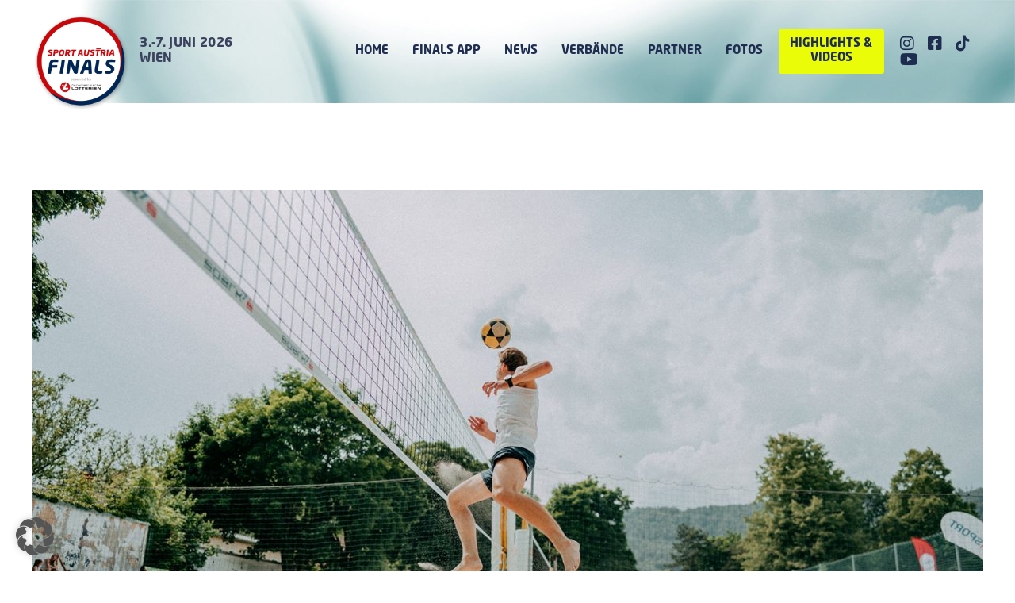

--- FILE ---
content_type: text/html; charset=UTF-8
request_url: https://www.sportaustriafinals.at/2021/06/05/siegesserie-fortgesetzt/
body_size: 28205
content:
<!doctype html>
<html lang="de-AT">
<head>
	<meta charset="UTF-8">
	<meta name="viewport" content="width=device-width, initial-scale=1">
	<link rel="profile" href="https://gmpg.org/xfn/11">
	<meta name='robots' content='index, follow, max-image-preview:large, max-snippet:-1, max-video-preview:-1' />
<!--[if lt IE 9]><script>var rfbwp_ie_8 = true;</script><![endif]-->
	<!-- This site is optimized with the Yoast SEO plugin v26.5 - https://yoast.com/wordpress/plugins/seo/ -->
	<title>Siegesserie fortgesetzt - Sport Austria Finals</title>
	<link rel="canonical" href="https://www.sportaustriafinals.at/2021/06/05/siegesserie-fortgesetzt/" />
	<meta property="og:locale" content="de_DE" />
	<meta property="og:type" content="article" />
	<meta property="og:title" content="Siegesserie fortgesetzt - Sport Austria Finals" />
	<meta property="og:description" content="Jakob und Klemens Hofmann-Wellenhof bleiben im Footvolley das Maß aller Dinge. Gemeinsam gewinnen die Brüder bei den Sport Austria Finals powered by Intersport &amp; Holding Graz." />
	<meta property="og:url" content="https://www.sportaustriafinals.at/2021/06/05/siegesserie-fortgesetzt/" />
	<meta property="og:site_name" content="Sport Austria Finals" />
	<meta property="article:publisher" content="https://www.facebook.com/bundessportorganisation" />
	<meta property="article:published_time" content="2021-06-05T19:02:00+00:00" />
	<meta property="article:modified_time" content="2021-06-05T22:12:05+00:00" />
	<meta property="og:image" content="https://www.sportaustriafinals.at/wp-content/uploads/2021/06/2021-saf-tag3-footvolley-26-1.jpg" />
	<meta property="og:image:width" content="1200" />
	<meta property="og:image:height" content="675" />
	<meta property="og:image:type" content="image/jpeg" />
	<meta name="author" content="Matthias Nemetz" />
	<meta name="twitter:card" content="summary_large_image" />
	<meta name="twitter:label1" content="Verfasst von" />
	<meta name="twitter:data1" content="Matthias Nemetz" />
	<meta name="twitter:label2" content="Geschätzte Lesezeit" />
	<meta name="twitter:data2" content="1 Minute" />
	<script type="application/ld+json" class="yoast-schema-graph">{"@context":"https://schema.org","@graph":[{"@type":"Article","@id":"https://www.sportaustriafinals.at/2021/06/05/siegesserie-fortgesetzt/#article","isPartOf":{"@id":"https://www.sportaustriafinals.at/2021/06/05/siegesserie-fortgesetzt/"},"author":{"name":"Matthias Nemetz","@id":"https://www.sportaustriafinals.at/#/schema/person/70da54a66facf41e042479216bf550e5"},"headline":"Siegesserie fortgesetzt","datePublished":"2021-06-05T19:02:00+00:00","dateModified":"2021-06-05T22:12:05+00:00","mainEntityOfPage":{"@id":"https://www.sportaustriafinals.at/2021/06/05/siegesserie-fortgesetzt/"},"wordCount":194,"publisher":{"@id":"https://www.sportaustriafinals.at/#organization"},"image":{"@id":"https://www.sportaustriafinals.at/2021/06/05/siegesserie-fortgesetzt/#primaryimage"},"thumbnailUrl":"https://www.sportaustriafinals.at/wp-content/uploads/2021/06/2021-saf-tag3-footvolley-26-1.jpg","inLanguage":"de-AT"},{"@type":"WebPage","@id":"https://www.sportaustriafinals.at/2021/06/05/siegesserie-fortgesetzt/","url":"https://www.sportaustriafinals.at/2021/06/05/siegesserie-fortgesetzt/","name":"Siegesserie fortgesetzt - Sport Austria Finals","isPartOf":{"@id":"https://www.sportaustriafinals.at/#website"},"primaryImageOfPage":{"@id":"https://www.sportaustriafinals.at/2021/06/05/siegesserie-fortgesetzt/#primaryimage"},"image":{"@id":"https://www.sportaustriafinals.at/2021/06/05/siegesserie-fortgesetzt/#primaryimage"},"thumbnailUrl":"https://www.sportaustriafinals.at/wp-content/uploads/2021/06/2021-saf-tag3-footvolley-26-1.jpg","datePublished":"2021-06-05T19:02:00+00:00","dateModified":"2021-06-05T22:12:05+00:00","breadcrumb":{"@id":"https://www.sportaustriafinals.at/2021/06/05/siegesserie-fortgesetzt/#breadcrumb"},"inLanguage":"de-AT","potentialAction":[{"@type":"ReadAction","target":["https://www.sportaustriafinals.at/2021/06/05/siegesserie-fortgesetzt/"]}]},{"@type":"ImageObject","inLanguage":"de-AT","@id":"https://www.sportaustriafinals.at/2021/06/05/siegesserie-fortgesetzt/#primaryimage","url":"https://www.sportaustriafinals.at/wp-content/uploads/2021/06/2021-saf-tag3-footvolley-26-1.jpg","contentUrl":"https://www.sportaustriafinals.at/wp-content/uploads/2021/06/2021-saf-tag3-footvolley-26-1.jpg","width":1200,"height":675},{"@type":"BreadcrumbList","@id":"https://www.sportaustriafinals.at/2021/06/05/siegesserie-fortgesetzt/#breadcrumb","itemListElement":[{"@type":"ListItem","position":1,"name":"Home","item":"https://www.sportaustriafinals.at/"},{"@type":"ListItem","position":2,"name":"News","item":"https://www.sportaustriafinals.at/news/"},{"@type":"ListItem","position":3,"name":"Siegesserie fortgesetzt"}]},{"@type":"WebSite","@id":"https://www.sportaustriafinals.at/#website","url":"https://www.sportaustriafinals.at/","name":"Sport Austria Finals","description":"Die Woche der Entscheidungen","publisher":{"@id":"https://www.sportaustriafinals.at/#organization"},"potentialAction":[{"@type":"SearchAction","target":{"@type":"EntryPoint","urlTemplate":"https://www.sportaustriafinals.at/?s={search_term_string}"},"query-input":{"@type":"PropertyValueSpecification","valueRequired":true,"valueName":"search_term_string"}}],"inLanguage":"de-AT"},{"@type":"Organization","@id":"https://www.sportaustriafinals.at/#organization","name":"Sport Austria Finals","url":"https://www.sportaustriafinals.at/","logo":{"@type":"ImageObject","inLanguage":"de-AT","@id":"https://www.sportaustriafinals.at/#/schema/logo/image/","url":"https://www.sportaustriafinals.at/wp-content/uploads/2021/01/saf_mit-zusatz_2021.png","contentUrl":"https://www.sportaustriafinals.at/wp-content/uploads/2021/01/saf_mit-zusatz_2021.png","width":400,"height":516,"caption":"Sport Austria Finals"},"image":{"@id":"https://www.sportaustriafinals.at/#/schema/logo/image/"},"sameAs":["https://www.facebook.com/bundessportorganisation","https://www.instagram.com/sportaustria/"]},{"@type":"Person","@id":"https://www.sportaustriafinals.at/#/schema/person/70da54a66facf41e042479216bf550e5","name":"Matthias Nemetz"}]}</script>
	<!-- / Yoast SEO plugin. -->



<link rel="alternate" type="application/rss+xml" title="Sport Austria Finals &raquo; Feed" href="https://www.sportaustriafinals.at/feed/" />
<link rel="alternate" title="oEmbed (JSON)" type="application/json+oembed" href="https://www.sportaustriafinals.at/wp-json/oembed/1.0/embed?url=https%3A%2F%2Fwww.sportaustriafinals.at%2F2021%2F06%2F05%2Fsiegesserie-fortgesetzt%2F" />
<link rel="alternate" title="oEmbed (XML)" type="text/xml+oembed" href="https://www.sportaustriafinals.at/wp-json/oembed/1.0/embed?url=https%3A%2F%2Fwww.sportaustriafinals.at%2F2021%2F06%2F05%2Fsiegesserie-fortgesetzt%2F&#038;format=xml" />
<style id='wp-img-auto-sizes-contain-inline-css'>
img:is([sizes=auto i],[sizes^="auto," i]){contain-intrinsic-size:3000px 1500px}
/*# sourceURL=wp-img-auto-sizes-contain-inline-css */
</style>
<link rel='stylesheet' id='dce-animations-css' href='https://www.sportaustriafinals.at/wp-content/plugins/dynamic-content-for-elementor/assets/css/animations.css?ver=3.3.10' media='all' />
<style id='wp-emoji-styles-inline-css'>

	img.wp-smiley, img.emoji {
		display: inline !important;
		border: none !important;
		box-shadow: none !important;
		height: 1em !important;
		width: 1em !important;
		margin: 0 0.07em !important;
		vertical-align: -0.1em !important;
		background: none !important;
		padding: 0 !important;
	}
/*# sourceURL=wp-emoji-styles-inline-css */
</style>
<link rel='stylesheet' id='wp-block-library-css' href='https://www.sportaustriafinals.at/wp-includes/css/dist/block-library/style.min.css?ver=6.9' media='all' />
<style id='wp-block-paragraph-inline-css'>
.is-small-text{font-size:.875em}.is-regular-text{font-size:1em}.is-large-text{font-size:2.25em}.is-larger-text{font-size:3em}.has-drop-cap:not(:focus):first-letter{float:left;font-size:8.4em;font-style:normal;font-weight:100;line-height:.68;margin:.05em .1em 0 0;text-transform:uppercase}body.rtl .has-drop-cap:not(:focus):first-letter{float:none;margin-left:.1em}p.has-drop-cap.has-background{overflow:hidden}:root :where(p.has-background){padding:1.25em 2.375em}:where(p.has-text-color:not(.has-link-color)) a{color:inherit}p.has-text-align-left[style*="writing-mode:vertical-lr"],p.has-text-align-right[style*="writing-mode:vertical-rl"]{rotate:180deg}
/*# sourceURL=https://www.sportaustriafinals.at/wp-includes/blocks/paragraph/style.min.css */
</style>
<style id='global-styles-inline-css'>
:root{--wp--preset--aspect-ratio--square: 1;--wp--preset--aspect-ratio--4-3: 4/3;--wp--preset--aspect-ratio--3-4: 3/4;--wp--preset--aspect-ratio--3-2: 3/2;--wp--preset--aspect-ratio--2-3: 2/3;--wp--preset--aspect-ratio--16-9: 16/9;--wp--preset--aspect-ratio--9-16: 9/16;--wp--preset--color--black: #000000;--wp--preset--color--cyan-bluish-gray: #abb8c3;--wp--preset--color--white: #ffffff;--wp--preset--color--pale-pink: #f78da7;--wp--preset--color--vivid-red: #cf2e2e;--wp--preset--color--luminous-vivid-orange: #ff6900;--wp--preset--color--luminous-vivid-amber: #fcb900;--wp--preset--color--light-green-cyan: #7bdcb5;--wp--preset--color--vivid-green-cyan: #00d084;--wp--preset--color--pale-cyan-blue: #8ed1fc;--wp--preset--color--vivid-cyan-blue: #0693e3;--wp--preset--color--vivid-purple: #9b51e0;--wp--preset--gradient--vivid-cyan-blue-to-vivid-purple: linear-gradient(135deg,rgb(6,147,227) 0%,rgb(155,81,224) 100%);--wp--preset--gradient--light-green-cyan-to-vivid-green-cyan: linear-gradient(135deg,rgb(122,220,180) 0%,rgb(0,208,130) 100%);--wp--preset--gradient--luminous-vivid-amber-to-luminous-vivid-orange: linear-gradient(135deg,rgb(252,185,0) 0%,rgb(255,105,0) 100%);--wp--preset--gradient--luminous-vivid-orange-to-vivid-red: linear-gradient(135deg,rgb(255,105,0) 0%,rgb(207,46,46) 100%);--wp--preset--gradient--very-light-gray-to-cyan-bluish-gray: linear-gradient(135deg,rgb(238,238,238) 0%,rgb(169,184,195) 100%);--wp--preset--gradient--cool-to-warm-spectrum: linear-gradient(135deg,rgb(74,234,220) 0%,rgb(151,120,209) 20%,rgb(207,42,186) 40%,rgb(238,44,130) 60%,rgb(251,105,98) 80%,rgb(254,248,76) 100%);--wp--preset--gradient--blush-light-purple: linear-gradient(135deg,rgb(255,206,236) 0%,rgb(152,150,240) 100%);--wp--preset--gradient--blush-bordeaux: linear-gradient(135deg,rgb(254,205,165) 0%,rgb(254,45,45) 50%,rgb(107,0,62) 100%);--wp--preset--gradient--luminous-dusk: linear-gradient(135deg,rgb(255,203,112) 0%,rgb(199,81,192) 50%,rgb(65,88,208) 100%);--wp--preset--gradient--pale-ocean: linear-gradient(135deg,rgb(255,245,203) 0%,rgb(182,227,212) 50%,rgb(51,167,181) 100%);--wp--preset--gradient--electric-grass: linear-gradient(135deg,rgb(202,248,128) 0%,rgb(113,206,126) 100%);--wp--preset--gradient--midnight: linear-gradient(135deg,rgb(2,3,129) 0%,rgb(40,116,252) 100%);--wp--preset--font-size--small: 13px;--wp--preset--font-size--medium: 20px;--wp--preset--font-size--large: 36px;--wp--preset--font-size--x-large: 42px;--wp--preset--spacing--20: 0.44rem;--wp--preset--spacing--30: 0.67rem;--wp--preset--spacing--40: 1rem;--wp--preset--spacing--50: 1.5rem;--wp--preset--spacing--60: 2.25rem;--wp--preset--spacing--70: 3.38rem;--wp--preset--spacing--80: 5.06rem;--wp--preset--shadow--natural: 6px 6px 9px rgba(0, 0, 0, 0.2);--wp--preset--shadow--deep: 12px 12px 50px rgba(0, 0, 0, 0.4);--wp--preset--shadow--sharp: 6px 6px 0px rgba(0, 0, 0, 0.2);--wp--preset--shadow--outlined: 6px 6px 0px -3px rgb(255, 255, 255), 6px 6px rgb(0, 0, 0);--wp--preset--shadow--crisp: 6px 6px 0px rgb(0, 0, 0);}:root { --wp--style--global--content-size: 800px;--wp--style--global--wide-size: 1200px; }:where(body) { margin: 0; }.wp-site-blocks > .alignleft { float: left; margin-right: 2em; }.wp-site-blocks > .alignright { float: right; margin-left: 2em; }.wp-site-blocks > .aligncenter { justify-content: center; margin-left: auto; margin-right: auto; }:where(.wp-site-blocks) > * { margin-block-start: 24px; margin-block-end: 0; }:where(.wp-site-blocks) > :first-child { margin-block-start: 0; }:where(.wp-site-blocks) > :last-child { margin-block-end: 0; }:root { --wp--style--block-gap: 24px; }:root :where(.is-layout-flow) > :first-child{margin-block-start: 0;}:root :where(.is-layout-flow) > :last-child{margin-block-end: 0;}:root :where(.is-layout-flow) > *{margin-block-start: 24px;margin-block-end: 0;}:root :where(.is-layout-constrained) > :first-child{margin-block-start: 0;}:root :where(.is-layout-constrained) > :last-child{margin-block-end: 0;}:root :where(.is-layout-constrained) > *{margin-block-start: 24px;margin-block-end: 0;}:root :where(.is-layout-flex){gap: 24px;}:root :where(.is-layout-grid){gap: 24px;}.is-layout-flow > .alignleft{float: left;margin-inline-start: 0;margin-inline-end: 2em;}.is-layout-flow > .alignright{float: right;margin-inline-start: 2em;margin-inline-end: 0;}.is-layout-flow > .aligncenter{margin-left: auto !important;margin-right: auto !important;}.is-layout-constrained > .alignleft{float: left;margin-inline-start: 0;margin-inline-end: 2em;}.is-layout-constrained > .alignright{float: right;margin-inline-start: 2em;margin-inline-end: 0;}.is-layout-constrained > .aligncenter{margin-left: auto !important;margin-right: auto !important;}.is-layout-constrained > :where(:not(.alignleft):not(.alignright):not(.alignfull)){max-width: var(--wp--style--global--content-size);margin-left: auto !important;margin-right: auto !important;}.is-layout-constrained > .alignwide{max-width: var(--wp--style--global--wide-size);}body .is-layout-flex{display: flex;}.is-layout-flex{flex-wrap: wrap;align-items: center;}.is-layout-flex > :is(*, div){margin: 0;}body .is-layout-grid{display: grid;}.is-layout-grid > :is(*, div){margin: 0;}body{padding-top: 0px;padding-right: 0px;padding-bottom: 0px;padding-left: 0px;}a:where(:not(.wp-element-button)){text-decoration: underline;}:root :where(.wp-element-button, .wp-block-button__link){background-color: #32373c;border-width: 0;color: #fff;font-family: inherit;font-size: inherit;font-style: inherit;font-weight: inherit;letter-spacing: inherit;line-height: inherit;padding-top: calc(0.667em + 2px);padding-right: calc(1.333em + 2px);padding-bottom: calc(0.667em + 2px);padding-left: calc(1.333em + 2px);text-decoration: none;text-transform: inherit;}.has-black-color{color: var(--wp--preset--color--black) !important;}.has-cyan-bluish-gray-color{color: var(--wp--preset--color--cyan-bluish-gray) !important;}.has-white-color{color: var(--wp--preset--color--white) !important;}.has-pale-pink-color{color: var(--wp--preset--color--pale-pink) !important;}.has-vivid-red-color{color: var(--wp--preset--color--vivid-red) !important;}.has-luminous-vivid-orange-color{color: var(--wp--preset--color--luminous-vivid-orange) !important;}.has-luminous-vivid-amber-color{color: var(--wp--preset--color--luminous-vivid-amber) !important;}.has-light-green-cyan-color{color: var(--wp--preset--color--light-green-cyan) !important;}.has-vivid-green-cyan-color{color: var(--wp--preset--color--vivid-green-cyan) !important;}.has-pale-cyan-blue-color{color: var(--wp--preset--color--pale-cyan-blue) !important;}.has-vivid-cyan-blue-color{color: var(--wp--preset--color--vivid-cyan-blue) !important;}.has-vivid-purple-color{color: var(--wp--preset--color--vivid-purple) !important;}.has-black-background-color{background-color: var(--wp--preset--color--black) !important;}.has-cyan-bluish-gray-background-color{background-color: var(--wp--preset--color--cyan-bluish-gray) !important;}.has-white-background-color{background-color: var(--wp--preset--color--white) !important;}.has-pale-pink-background-color{background-color: var(--wp--preset--color--pale-pink) !important;}.has-vivid-red-background-color{background-color: var(--wp--preset--color--vivid-red) !important;}.has-luminous-vivid-orange-background-color{background-color: var(--wp--preset--color--luminous-vivid-orange) !important;}.has-luminous-vivid-amber-background-color{background-color: var(--wp--preset--color--luminous-vivid-amber) !important;}.has-light-green-cyan-background-color{background-color: var(--wp--preset--color--light-green-cyan) !important;}.has-vivid-green-cyan-background-color{background-color: var(--wp--preset--color--vivid-green-cyan) !important;}.has-pale-cyan-blue-background-color{background-color: var(--wp--preset--color--pale-cyan-blue) !important;}.has-vivid-cyan-blue-background-color{background-color: var(--wp--preset--color--vivid-cyan-blue) !important;}.has-vivid-purple-background-color{background-color: var(--wp--preset--color--vivid-purple) !important;}.has-black-border-color{border-color: var(--wp--preset--color--black) !important;}.has-cyan-bluish-gray-border-color{border-color: var(--wp--preset--color--cyan-bluish-gray) !important;}.has-white-border-color{border-color: var(--wp--preset--color--white) !important;}.has-pale-pink-border-color{border-color: var(--wp--preset--color--pale-pink) !important;}.has-vivid-red-border-color{border-color: var(--wp--preset--color--vivid-red) !important;}.has-luminous-vivid-orange-border-color{border-color: var(--wp--preset--color--luminous-vivid-orange) !important;}.has-luminous-vivid-amber-border-color{border-color: var(--wp--preset--color--luminous-vivid-amber) !important;}.has-light-green-cyan-border-color{border-color: var(--wp--preset--color--light-green-cyan) !important;}.has-vivid-green-cyan-border-color{border-color: var(--wp--preset--color--vivid-green-cyan) !important;}.has-pale-cyan-blue-border-color{border-color: var(--wp--preset--color--pale-cyan-blue) !important;}.has-vivid-cyan-blue-border-color{border-color: var(--wp--preset--color--vivid-cyan-blue) !important;}.has-vivid-purple-border-color{border-color: var(--wp--preset--color--vivid-purple) !important;}.has-vivid-cyan-blue-to-vivid-purple-gradient-background{background: var(--wp--preset--gradient--vivid-cyan-blue-to-vivid-purple) !important;}.has-light-green-cyan-to-vivid-green-cyan-gradient-background{background: var(--wp--preset--gradient--light-green-cyan-to-vivid-green-cyan) !important;}.has-luminous-vivid-amber-to-luminous-vivid-orange-gradient-background{background: var(--wp--preset--gradient--luminous-vivid-amber-to-luminous-vivid-orange) !important;}.has-luminous-vivid-orange-to-vivid-red-gradient-background{background: var(--wp--preset--gradient--luminous-vivid-orange-to-vivid-red) !important;}.has-very-light-gray-to-cyan-bluish-gray-gradient-background{background: var(--wp--preset--gradient--very-light-gray-to-cyan-bluish-gray) !important;}.has-cool-to-warm-spectrum-gradient-background{background: var(--wp--preset--gradient--cool-to-warm-spectrum) !important;}.has-blush-light-purple-gradient-background{background: var(--wp--preset--gradient--blush-light-purple) !important;}.has-blush-bordeaux-gradient-background{background: var(--wp--preset--gradient--blush-bordeaux) !important;}.has-luminous-dusk-gradient-background{background: var(--wp--preset--gradient--luminous-dusk) !important;}.has-pale-ocean-gradient-background{background: var(--wp--preset--gradient--pale-ocean) !important;}.has-electric-grass-gradient-background{background: var(--wp--preset--gradient--electric-grass) !important;}.has-midnight-gradient-background{background: var(--wp--preset--gradient--midnight) !important;}.has-small-font-size{font-size: var(--wp--preset--font-size--small) !important;}.has-medium-font-size{font-size: var(--wp--preset--font-size--medium) !important;}.has-large-font-size{font-size: var(--wp--preset--font-size--large) !important;}.has-x-large-font-size{font-size: var(--wp--preset--font-size--x-large) !important;}
/*# sourceURL=global-styles-inline-css */
</style>

<link rel='stylesheet' id='rfbwp-fontawesome-css' href='https://www.sportaustriafinals.at/wp-content/plugins/responsive-flipbook/assets/fonts/font-awesome.css?ver=2.5.0' media='all' />
<link rel='stylesheet' id='rfbwp-et_icons-css' href='https://www.sportaustriafinals.at/wp-content/plugins/responsive-flipbook/assets/fonts/et-icons.css?ver=2.5.0' media='all' />
<link rel='stylesheet' id='rfbwp-et_line-css' href='https://www.sportaustriafinals.at/wp-content/plugins/responsive-flipbook/assets/fonts/et-line.css?ver=2.5.0' media='all' />
<link rel='stylesheet' id='rfbwp-styles-css' href='https://www.sportaustriafinals.at/wp-content/plugins/responsive-flipbook/assets/css/style.min.css?ver=2.5.0' media='all' />
<link rel='stylesheet' id='hello-elementor-css' href='https://www.sportaustriafinals.at/wp-content/themes/hello-elementor/assets/css/reset.css?ver=3.4.4' media='all' />
<link rel='stylesheet' id='hello-elementor-theme-style-css' href='https://www.sportaustriafinals.at/wp-content/themes/hello-elementor/assets/css/theme.css?ver=3.4.4' media='all' />
<link rel='stylesheet' id='hello-elementor-header-footer-css' href='https://www.sportaustriafinals.at/wp-content/themes/hello-elementor/assets/css/header-footer.css?ver=3.4.4' media='all' />
<link rel='stylesheet' id='elementor-frontend-css' href='https://www.sportaustriafinals.at/wp-content/plugins/elementor/assets/css/frontend.min.css?ver=3.30.3' media='all' />
<link rel='stylesheet' id='widget-image-css' href='https://www.sportaustriafinals.at/wp-content/plugins/elementor/assets/css/widget-image.min.css?ver=3.30.3' media='all' />
<link rel='stylesheet' id='widget-icon-list-css' href='https://www.sportaustriafinals.at/wp-content/plugins/elementor/assets/css/widget-icon-list.min.css?ver=3.30.3' media='all' />
<link rel='stylesheet' id='widget-nav-menu-css' href='https://www.sportaustriafinals.at/wp-content/plugins/elementor-pro/assets/css/widget-nav-menu.min.css?ver=3.30.1' media='all' />
<link rel='stylesheet' id='e-sticky-css' href='https://www.sportaustriafinals.at/wp-content/plugins/elementor-pro/assets/css/modules/sticky.min.css?ver=3.30.1' media='all' />
<link rel='stylesheet' id='widget-divider-css' href='https://www.sportaustriafinals.at/wp-content/plugins/elementor/assets/css/widget-divider.min.css?ver=3.30.3' media='all' />
<link rel='stylesheet' id='widget-heading-css' href='https://www.sportaustriafinals.at/wp-content/plugins/elementor/assets/css/widget-heading.min.css?ver=3.30.3' media='all' />
<link rel='stylesheet' id='widget-spacer-css' href='https://www.sportaustriafinals.at/wp-content/plugins/elementor/assets/css/widget-spacer.min.css?ver=3.30.3' media='all' />
<link rel='stylesheet' id='widget-posts-css' href='https://www.sportaustriafinals.at/wp-content/plugins/elementor-pro/assets/css/widget-posts.min.css?ver=3.30.1' media='all' />
<link rel='stylesheet' id='elementor-icons-css' href='https://www.sportaustriafinals.at/wp-content/plugins/elementor/assets/lib/eicons/css/elementor-icons.min.css?ver=5.43.0' media='all' />
<link rel='stylesheet' id='elementor-post-5-css' href='https://www.sportaustriafinals.at/wp-content/uploads/elementor/css/post-5.css?ver=1753342203' media='all' />
<link rel='stylesheet' id='dashicons-css' href='https://www.sportaustriafinals.at/wp-includes/css/dashicons.min.css?ver=6.9' media='all' />
<link rel='stylesheet' id='uael-frontend-css' href='https://www.sportaustriafinals.at/wp-content/plugins/ultimate-elementor/assets/min-css/uael-frontend.min.css?ver=1.39.9' media='all' />
<link rel='stylesheet' id='uael-teammember-social-icons-css' href='https://www.sportaustriafinals.at/wp-content/plugins/elementor/assets/css/widget-social-icons.min.css?ver=3.24.0' media='all' />
<link rel='stylesheet' id='uael-social-share-icons-brands-css' href='https://www.sportaustriafinals.at/wp-content/plugins/elementor/assets/lib/font-awesome/css/brands.css?ver=5.15.3' media='all' />
<link rel='stylesheet' id='uael-social-share-icons-fontawesome-css' href='https://www.sportaustriafinals.at/wp-content/plugins/elementor/assets/lib/font-awesome/css/fontawesome.css?ver=5.15.3' media='all' />
<link rel='stylesheet' id='uael-nav-menu-icons-css' href='https://www.sportaustriafinals.at/wp-content/plugins/elementor/assets/lib/font-awesome/css/solid.css?ver=5.15.3' media='all' />
<link rel='stylesheet' id='wpdt-elementor-widget-font-css' href='https://www.sportaustriafinals.at/wp-content/plugins/wpdatatables/integrations/starter/page-builders/elementor/css/style.css?ver=7.3' media='all' />
<link rel='stylesheet' id='elementor-post-53-css' href='https://www.sportaustriafinals.at/wp-content/uploads/elementor/css/post-53.css?ver=1758283729' media='all' />
<link rel='stylesheet' id='elementor-post-76-css' href='https://www.sportaustriafinals.at/wp-content/uploads/elementor/css/post-76.css?ver=1753342204' media='all' />
<link rel='stylesheet' id='elementor-post-1337-css' href='https://www.sportaustriafinals.at/wp-content/uploads/elementor/css/post-1337.css?ver=1753342206' media='all' />
<link rel='stylesheet' id='borlabs-cookie-custom-css' href='https://www.sportaustriafinals.at/wp-content/cache/borlabs-cookie/1/borlabs-cookie-1-de.css?ver=3.3.22-156' media='all' />
<link rel='stylesheet' id='eael-general-css' href='https://www.sportaustriafinals.at/wp-content/plugins/essential-addons-for-elementor-lite/assets/front-end/css/view/general.min.css?ver=6.2.2' media='all' />
<link rel='stylesheet' id='elementor-icons-shared-0-css' href='https://www.sportaustriafinals.at/wp-content/plugins/elementor/assets/lib/font-awesome/css/fontawesome.min.css?ver=5.15.3' media='all' />
<link rel='stylesheet' id='elementor-icons-fa-brands-css' href='https://www.sportaustriafinals.at/wp-content/plugins/elementor/assets/lib/font-awesome/css/brands.min.css?ver=5.15.3' media='all' />
<link rel='stylesheet' id='elementor-icons-fa-solid-css' href='https://www.sportaustriafinals.at/wp-content/plugins/elementor/assets/lib/font-awesome/css/solid.min.css?ver=5.15.3' media='all' />
<script id="jquery-core-js-extra">
var pp = {"ajax_url":"https://www.sportaustriafinals.at/wp-admin/admin-ajax.php"};
//# sourceURL=jquery-core-js-extra
</script>
<script src="https://www.sportaustriafinals.at/wp-includes/js/jquery/jquery.min.js?ver=3.7.1" id="jquery-core-js"></script>
<script src="https://www.sportaustriafinals.at/wp-includes/js/jquery/jquery-migrate.min.js?ver=3.4.1" id="jquery-migrate-js"></script>
<script id="ion-sound-js-extra">
var mpcthLocalize = {"soundsPath":"https://www.sportaustriafinals.at/wp-content/plugins/responsive-flipbook/assets/sounds/","downloadPath":"https://www.sportaustriafinals.at/wp-content/plugins/responsive-flipbook/includes/download.php?file="};
//# sourceURL=ion-sound-js-extra
</script>
<script src="https://www.sportaustriafinals.at/wp-content/plugins/responsive-flipbook/assets/js/ion.sound.min.js?ver=2.5.0" id="ion-sound-js"></script>
<script src="https://www.sportaustriafinals.at/wp-content/plugins/responsive-flipbook/assets/js/jquery.doubletap.js?ver=2.5.0" id="jquery-doubletab-js"></script>
<script data-no-optimize="1" data-no-minify="1" data-cfasync="false" nowprocket src="https://www.sportaustriafinals.at/wp-content/cache/borlabs-cookie/1/borlabs-cookie-config-de.json.js?ver=3.3.22-165" id="borlabs-cookie-config-js"></script>
<script data-no-optimize="1" data-no-minify="1" data-cfasync="false" nowprocket src="https://www.sportaustriafinals.at/wp-content/plugins/borlabs-cookie/assets/javascript/borlabs-cookie-prioritize.min.js?ver=3.3.22" id="borlabs-cookie-prioritize-js"></script>
<link rel="https://api.w.org/" href="https://www.sportaustriafinals.at/wp-json/" /><link rel="alternate" title="JSON" type="application/json" href="https://www.sportaustriafinals.at/wp-json/wp/v2/posts/4418" /><link rel="EditURI" type="application/rsd+xml" title="RSD" href="https://www.sportaustriafinals.at/xmlrpc.php?rsd" />
<meta name="generator" content="WordPress 6.9" />
<link rel='shortlink' href='https://www.sportaustriafinals.at/?p=4418' />
		<script>
			document.documentElement.className = document.documentElement.className.replace('no-js', 'js');
		</script>
				<style>
			.no-js img.lazyload {
				display: none;
			}

			figure.wp-block-image img.lazyloading {
				min-width: 150px;
			}

			.lazyload,
			.lazyloading {
				--smush-placeholder-width: 100px;
				--smush-placeholder-aspect-ratio: 1/1;
				width: var(--smush-placeholder-width) !important;
				aspect-ratio: var(--smush-placeholder-aspect-ratio) !important;
			}

						.lazyload, .lazyloading {
				opacity: 0;
			}

			.lazyloaded {
				opacity: 1;
				transition: opacity 400ms;
				transition-delay: 0ms;
			}

					</style>
		<meta name="description" content="Jakob und Klemens Hofmann-Wellenhof  bleiben im Footvolley das Maß aller Dinge. Gemeinsam gewinnen die Brüder bei den Sport Austria Finals powered by Intersport &amp; Holding Graz.">
<meta name="generator" content="Elementor 3.30.3; features: additional_custom_breakpoints; settings: css_print_method-external, google_font-enabled, font_display-auto">
<style>
.post-password-form {
		max-width: 600px;
		margin: 50px auto;

}

.post-password-form p {
		display: flex;
    align-items: flex-end;
}
	
	.post-password-form p label{
		font-weight: bold;
		line-height: 2;
}
	
	.post-password-form p label input {
		border: 2px solid #072866;
}
	
	.post-password-form [type=submit] {
		margin-left: 20px;
		color: #072866;
		border: 2px solid #072866;
		font-weight: bold;
}
	
	.post-password-form [type=submit]:hover {
		margin-left: 20px;
		color: #fff;
		background: #072866;
		font-weight: bold;
}
</style>

<style>
	.elementor-widget-image a {
    display: block;
}
	
	.page-content a {
		text-decoration: none;
	}
	
	table td {
		vertical-align: middle;
	}
</style>
<script nowprocket data-borlabs-cookie-script-blocker-ignore>
if ('0' === '1' && ('0' === '1' || '1' === '1')) {
    window['gtag_enable_tcf_support'] = true;
}
window.dataLayer = window.dataLayer || [];
if (typeof gtag !== 'function') {
    function gtag() {
        dataLayer.push(arguments);
    }
}
gtag('set', 'developer_id.dYjRjMm', true);
if ('0' === '1' || '1' === '1') {
    if (window.BorlabsCookieGoogleConsentModeDefaultSet !== true) {
        let getCookieValue = function (name) {
            return document.cookie.match('(^|;)\\s*' + name + '\\s*=\\s*([^;]+)')?.pop() || '';
        };
        let cookieValue = getCookieValue('borlabs-cookie-gcs');
        let consentsFromCookie = {};
        if (cookieValue !== '') {
            consentsFromCookie = JSON.parse(decodeURIComponent(cookieValue));
        }
        let defaultValues = {
            'ad_storage': 'denied',
            'ad_user_data': 'denied',
            'ad_personalization': 'denied',
            'analytics_storage': 'denied',
            'functionality_storage': 'denied',
            'personalization_storage': 'denied',
            'security_storage': 'denied',
            'wait_for_update': 500,
        };
        gtag('consent', 'default', { ...defaultValues, ...consentsFromCookie });
    }
    window.BorlabsCookieGoogleConsentModeDefaultSet = true;
    let borlabsCookieConsentChangeHandler = function () {
        window.dataLayer = window.dataLayer || [];
        if (typeof gtag !== 'function') { function gtag(){dataLayer.push(arguments);} }

        let getCookieValue = function (name) {
            return document.cookie.match('(^|;)\\s*' + name + '\\s*=\\s*([^;]+)')?.pop() || '';
        };
        let cookieValue = getCookieValue('borlabs-cookie-gcs');
        let consentsFromCookie = {};
        if (cookieValue !== '') {
            consentsFromCookie = JSON.parse(decodeURIComponent(cookieValue));
        }

        consentsFromCookie.analytics_storage = BorlabsCookie.Consents.hasConsent('google-analytics') ? 'granted' : 'denied';

        BorlabsCookie.CookieLibrary.setCookie(
            'borlabs-cookie-gcs',
            JSON.stringify(consentsFromCookie),
            BorlabsCookie.Settings.automaticCookieDomainAndPath.value ? '' : BorlabsCookie.Settings.cookieDomain.value,
            BorlabsCookie.Settings.cookiePath.value,
            BorlabsCookie.Cookie.getPluginCookie().expires,
            BorlabsCookie.Settings.cookieSecure.value,
            BorlabsCookie.Settings.cookieSameSite.value
        );
    }
    document.addEventListener('borlabs-cookie-consent-saved', borlabsCookieConsentChangeHandler);
    document.addEventListener('borlabs-cookie-handle-unblock', borlabsCookieConsentChangeHandler);
}
if ('0' === '1') {
    gtag("js", new Date());
    gtag("config", "G-7JLR84VD7P", {"anonymize_ip": true});

    (function (w, d, s, i) {
        var f = d.getElementsByTagName(s)[0],
            j = d.createElement(s);
        j.async = true;
        j.src =
            "https://www.googletagmanager.com/gtag/js?id=" + i;
        f.parentNode.insertBefore(j, f);
    })(window, document, "script", "G-7JLR84VD7P");
}
</script><script nowprocket data-no-optimize="1" data-no-minify="1" data-cfasync="false" data-borlabs-cookie-script-blocker-ignore>
    (function () {
        if ('0' === '1' && '1' === '1') {
            window['gtag_enable_tcf_support'] = true;
        }
        window.dataLayer = window.dataLayer || [];
        if (typeof window.gtag !== 'function') {
            window.gtag = function () {
                window.dataLayer.push(arguments);
            };
        }
        gtag('set', 'developer_id.dYjRjMm', true);
        if ('1' === '1') {
            let getCookieValue = function (name) {
                return document.cookie.match('(^|;)\\s*' + name + '\\s*=\\s*([^;]+)')?.pop() || '';
            };
            const gtmRegionsData = '{{ google-tag-manager-cm-regional-defaults }}';
            let gtmRegions = [];
            if (gtmRegionsData !== '\{\{ google-tag-manager-cm-regional-defaults \}\}') {
                gtmRegions = JSON.parse(gtmRegionsData);
            }
            let defaultRegion = null;
            for (let gtmRegionIndex in gtmRegions) {
                let gtmRegion = gtmRegions[gtmRegionIndex];
                if (gtmRegion['google-tag-manager-cm-region'] === '') {
                    defaultRegion = gtmRegion;
                } else {
                    gtag('consent', 'default', {
                        'ad_storage': gtmRegion['google-tag-manager-cm-default-ad-storage'],
                        'ad_user_data': gtmRegion['google-tag-manager-cm-default-ad-user-data'],
                        'ad_personalization': gtmRegion['google-tag-manager-cm-default-ad-personalization'],
                        'analytics_storage': gtmRegion['google-tag-manager-cm-default-analytics-storage'],
                        'functionality_storage': gtmRegion['google-tag-manager-cm-default-functionality-storage'],
                        'personalization_storage': gtmRegion['google-tag-manager-cm-default-personalization-storage'],
                        'security_storage': gtmRegion['google-tag-manager-cm-default-security-storage'],
                        'region': gtmRegion['google-tag-manager-cm-region'].toUpperCase().split(','),
						'wait_for_update': 500,
                    });
                }
            }
            let cookieValue = getCookieValue('borlabs-cookie-gcs');
            let consentsFromCookie = {};
            if (cookieValue !== '') {
                consentsFromCookie = JSON.parse(decodeURIComponent(cookieValue));
            }
            let defaultValues = {
                'ad_storage': defaultRegion === null ? 'denied' : defaultRegion['google-tag-manager-cm-default-ad-storage'],
                'ad_user_data': defaultRegion === null ? 'denied' : defaultRegion['google-tag-manager-cm-default-ad-user-data'],
                'ad_personalization': defaultRegion === null ? 'denied' : defaultRegion['google-tag-manager-cm-default-ad-personalization'],
                'analytics_storage': defaultRegion === null ? 'denied' : defaultRegion['google-tag-manager-cm-default-analytics-storage'],
                'functionality_storage': defaultRegion === null ? 'denied' : defaultRegion['google-tag-manager-cm-default-functionality-storage'],
                'personalization_storage': defaultRegion === null ? 'denied' : defaultRegion['google-tag-manager-cm-default-personalization-storage'],
                'security_storage': defaultRegion === null ? 'denied' : defaultRegion['google-tag-manager-cm-default-security-storage'],
                'wait_for_update': 500,
            };
            gtag('consent', 'default', {...defaultValues, ...consentsFromCookie});
            gtag('set', 'ads_data_redaction', true);
        }

        if ('1' === '1') {
            let url = new URL(window.location.href);

            if ((url.searchParams.has('gtm_debug') && url.searchParams.get('gtm_debug') !== '') || document.cookie.indexOf('__TAG_ASSISTANT=') !== -1 || document.documentElement.hasAttribute('data-tag-assistant-present')) {
                /* GTM block start */
                (function(w,d,s,l,i){w[l]=w[l]||[];w[l].push({'gtm.start':
                        new Date().getTime(),event:'gtm.js'});var f=d.getElementsByTagName(s)[0],
                    j=d.createElement(s),dl=l!='dataLayer'?'&l='+l:'';j.async=true;j.src=
                    'https://www.googletagmanager.com/gtm.js?id='+i+dl;f.parentNode.insertBefore(j,f);
                })(window,document,'script','dataLayer','GTM-W9X7CW45');
                /* GTM block end */
            } else {
                /* GTM block start */
                (function(w,d,s,l,i){w[l]=w[l]||[];w[l].push({'gtm.start':
                        new Date().getTime(),event:'gtm.js'});var f=d.getElementsByTagName(s)[0],
                    j=d.createElement(s),dl=l!='dataLayer'?'&l='+l:'';j.async=true;j.src=
                    'https://www.sportaustriafinals.at/wp-content/uploads/borlabs-cookie/' + i + '.js?ver=ip35c7s5';f.parentNode.insertBefore(j,f);
                })(window,document,'script','dataLayer','GTM-W9X7CW45');
                /* GTM block end */
            }
        }


        let borlabsCookieConsentChangeHandler = function () {
            window.dataLayer = window.dataLayer || [];
            if (typeof window.gtag !== 'function') {
                window.gtag = function() {
                    window.dataLayer.push(arguments);
                };
            }

            let consents = BorlabsCookie.Cookie.getPluginCookie().consents;

            if ('1' === '1') {
                let gtmConsents = {};
                let customConsents = {};

				let services = BorlabsCookie.Services._services;

				for (let service in services) {
					if (service !== 'borlabs-cookie') {
						customConsents['borlabs_cookie_' + service.replaceAll('-', '_')] = BorlabsCookie.Consents.hasConsent(service) ? 'granted' : 'denied';
					}
				}

                if ('0' === '1') {
                    gtmConsents = {
                        'analytics_storage': BorlabsCookie.Consents.hasConsentForServiceGroup('statistics') === true ? 'granted' : 'denied',
                        'functionality_storage': BorlabsCookie.Consents.hasConsentForServiceGroup('statistics') === true ? 'granted' : 'denied',
                        'personalization_storage': BorlabsCookie.Consents.hasConsentForServiceGroup('marketing') === true ? 'granted' : 'denied',
                        'security_storage': BorlabsCookie.Consents.hasConsentForServiceGroup('statistics') === true ? 'granted' : 'denied',
                    };
                } else {
                    gtmConsents = {
                        'ad_storage': BorlabsCookie.Consents.hasConsentForServiceGroup('marketing') === true ? 'granted' : 'denied',
                        'ad_user_data': BorlabsCookie.Consents.hasConsentForServiceGroup('marketing') === true ? 'granted' : 'denied',
                        'ad_personalization': BorlabsCookie.Consents.hasConsentForServiceGroup('marketing') === true ? 'granted' : 'denied',
                        'analytics_storage': BorlabsCookie.Consents.hasConsentForServiceGroup('statistics') === true ? 'granted' : 'denied',
                        'functionality_storage': BorlabsCookie.Consents.hasConsentForServiceGroup('statistics') === true ? 'granted' : 'denied',
                        'personalization_storage': BorlabsCookie.Consents.hasConsentForServiceGroup('marketing') === true ? 'granted' : 'denied',
                        'security_storage': BorlabsCookie.Consents.hasConsentForServiceGroup('statistics') === true ? 'granted' : 'denied',
                    };
                }
                BorlabsCookie.CookieLibrary.setCookie(
                    'borlabs-cookie-gcs',
                    JSON.stringify(gtmConsents),
                    BorlabsCookie.Settings.automaticCookieDomainAndPath.value ? '' : BorlabsCookie.Settings.cookieDomain.value,
                    BorlabsCookie.Settings.cookiePath.value,
                    BorlabsCookie.Cookie.getPluginCookie().expires,
                    BorlabsCookie.Settings.cookieSecure.value,
                    BorlabsCookie.Settings.cookieSameSite.value
                );
                gtag('consent', 'update', {...gtmConsents, ...customConsents});
            }


            for (let serviceGroup in consents) {
                for (let service of consents[serviceGroup]) {
                    if (!window.BorlabsCookieGtmPackageSentEvents.includes(service) && service !== 'borlabs-cookie') {
                        window.dataLayer.push({
                            event: 'borlabs-cookie-opt-in-' + service,
                        });
                        window.BorlabsCookieGtmPackageSentEvents.push(service);
                    }
                }
            }
            let afterConsentsEvent = document.createEvent('Event');
            afterConsentsEvent.initEvent('borlabs-cookie-google-tag-manager-after-consents', true, true);
            document.dispatchEvent(afterConsentsEvent);
        };
        window.BorlabsCookieGtmPackageSentEvents = [];
        document.addEventListener('borlabs-cookie-consent-saved', borlabsCookieConsentChangeHandler);
        document.addEventListener('borlabs-cookie-handle-unblock', borlabsCookieConsentChangeHandler);
    })();
</script>			<style>
				.e-con.e-parent:nth-of-type(n+4):not(.e-lazyloaded):not(.e-no-lazyload),
				.e-con.e-parent:nth-of-type(n+4):not(.e-lazyloaded):not(.e-no-lazyload) * {
					background-image: none !important;
				}
				@media screen and (max-height: 1024px) {
					.e-con.e-parent:nth-of-type(n+3):not(.e-lazyloaded):not(.e-no-lazyload),
					.e-con.e-parent:nth-of-type(n+3):not(.e-lazyloaded):not(.e-no-lazyload) * {
						background-image: none !important;
					}
				}
				@media screen and (max-height: 640px) {
					.e-con.e-parent:nth-of-type(n+2):not(.e-lazyloaded):not(.e-no-lazyload),
					.e-con.e-parent:nth-of-type(n+2):not(.e-lazyloaded):not(.e-no-lazyload) * {
						background-image: none !important;
					}
				}
			</style>
			<link rel="icon" href="https://www.sportaustriafinals.at/wp-content/uploads/2021/01/SportAustriaFinals_2024_103_web_72-150x150.png" sizes="32x32" />
<link rel="icon" href="https://www.sportaustriafinals.at/wp-content/uploads/2021/01/SportAustriaFinals_2024_103_web_72-300x300.png" sizes="192x192" />
<link rel="apple-touch-icon" href="https://www.sportaustriafinals.at/wp-content/uploads/2021/01/SportAustriaFinals_2024_103_web_72-300x300.png" />
<meta name="msapplication-TileImage" content="https://www.sportaustriafinals.at/wp-content/uploads/2021/01/SportAustriaFinals_2024_103_web_72-300x300.png" />
		<style id="wp-custom-css">
			.check-custom input {
	border-radius: 5px;
	border: 2px solid #072866;
	padding-top: 8px;
  position: relative;
}

.check-custom label {
	margin-left: 10px;
	line-height: 1;
}		</style>
		<link rel='stylesheet' id='dce-style-css' href='https://www.sportaustriafinals.at/wp-content/plugins/dynamic-content-for-elementor/assets/css/style.min.css?ver=3.3.10' media='all' />
<link rel='stylesheet' id='dce-dynamic-visibility-css' href='https://www.sportaustriafinals.at/wp-content/plugins/dynamic-content-for-elementor/assets/css/dynamic-visibility.min.css?ver=3.3.10' media='all' />
<meta name="generator" content="WP Rocket 3.19.2.1" data-wpr-features="wpr_preload_links wpr_desktop" /></head>
<body class="wp-singular post-template-default single single-post postid-4418 single-format-standard wp-custom-logo wp-embed-responsive wp-theme-hello-elementor piotnetforms-edit hello-elementor-default elementor-default elementor-kit-5 elementor-page-1337">


<a class="skip-link screen-reader-text" href="#content">Skip to content</a>

		<div data-rocket-location-hash="7caae778ff1d1b06066f6846b1542331" data-elementor-type="header" data-elementor-id="53" class="elementor elementor-53 elementor-location-header" data-elementor-post-type="elementor_library">
					<section data-dce-background-image-url="http://sportaustriafinals.webhost3.casc.at/wp-content/uploads/2021/04/finals_schriftzug.svg" class="elementor-section elementor-top-section elementor-element elementor-element-55abd97 elementor-section-full_width elementor-section-height-min-height elementor-section-items-stretch elementor-hidden-desktop elementor-hidden-tablet elementor-section-height-default" data-id="55abd97" data-element_type="section" data-settings="{&quot;background_background&quot;:&quot;classic&quot;}">
						<div data-rocket-location-hash="82f6c6a00e9a86a2eaa3cc6e8d136714" class="elementor-container elementor-column-gap-default">
					<div class="elementor-column elementor-col-25 elementor-top-column elementor-element elementor-element-a0b88d5" data-id="a0b88d5" data-element_type="column">
			<div class="elementor-widget-wrap elementor-element-populated">
						<div class="elementor-element elementor-element-18104d7 elementor-widget elementor-widget-theme-site-logo elementor-widget-image" data-id="18104d7" data-element_type="widget" data-widget_type="theme-site-logo.default">
				<div class="elementor-widget-container">
											<a href="https://www.sportaustriafinals.at">
			<img fetchpriority="high" width="1676" height="1672" src="https://www.sportaustriafinals.at/wp-content/uploads/2021/01/SportAustriaFinals_2024_103_web_300.png" class="attachment-full size-full wp-image-22760" alt="" srcset="https://www.sportaustriafinals.at/wp-content/uploads/2021/01/SportAustriaFinals_2024_103_web_300.png 1676w, https://www.sportaustriafinals.at/wp-content/uploads/2021/01/SportAustriaFinals_2024_103_web_300-300x300.png 300w, https://www.sportaustriafinals.at/wp-content/uploads/2021/01/SportAustriaFinals_2024_103_web_300-1024x1022.png 1024w, https://www.sportaustriafinals.at/wp-content/uploads/2021/01/SportAustriaFinals_2024_103_web_300-150x150.png 150w, https://www.sportaustriafinals.at/wp-content/uploads/2021/01/SportAustriaFinals_2024_103_web_300-768x766.png 768w, https://www.sportaustriafinals.at/wp-content/uploads/2021/01/SportAustriaFinals_2024_103_web_300-1536x1532.png 1536w" sizes="(max-width: 1676px) 100vw, 1676px" />				</a>
											</div>
				</div>
					</div>
		</div>
				<div class="elementor-column elementor-col-25 elementor-top-column elementor-element elementor-element-2fb6877" data-id="2fb6877" data-element_type="column">
			<div class="elementor-widget-wrap elementor-element-populated">
						<div class="elementor-element elementor-element-d3e3923 elementor-widget elementor-widget-text-editor" data-id="d3e3923" data-element_type="widget" data-widget_type="text-editor.default">
				<div class="elementor-widget-container">
									<p><span style="color: #1d2c4f;">18.-22. JUNI</span><br /><span style="color: #1d2c4f;">INNS­BRUCK</span><br /><span style="color: #1d2c4f;">TIROL</span></p>								</div>
				</div>
					</div>
		</div>
				<div class="elementor-column elementor-col-25 elementor-top-column elementor-element elementor-element-702b8b0" data-id="702b8b0" data-element_type="column">
			<div class="elementor-widget-wrap elementor-element-populated">
						<div class="elementor-element elementor-element-5454c46 elementor-icon-list--layout-inline elementor-mobile-align-center elementor-widget-mobile__width-initial elementor-list-item-link-full_width elementor-widget elementor-widget-icon-list" data-id="5454c46" data-element_type="widget" data-widget_type="icon-list.default">
				<div class="elementor-widget-container">
							<ul class="elementor-icon-list-items elementor-inline-items">
							<li class="elementor-icon-list-item elementor-inline-item">
											<a href="https://www.instagram.com/sportaustria.finals/" target="_blank">

												<span class="elementor-icon-list-icon">
							<i aria-hidden="true" class="fab fa-instagram"></i>						</span>
										<span class="elementor-icon-list-text"></span>
											</a>
									</li>
								<li class="elementor-icon-list-item elementor-inline-item">
											<a href="https://www.facebook.com/profile.php?id=61572873332850&#038;locale=de_DE" target="_blank">

												<span class="elementor-icon-list-icon">
							<i aria-hidden="true" class="fab fa-facebook-square"></i>						</span>
										<span class="elementor-icon-list-text"></span>
											</a>
									</li>
						</ul>
						</div>
				</div>
				<div class="elementor-element elementor-element-5d1e79b elementor-icon-list--layout-inline elementor-mobile-align-center elementor-widget-mobile__width-initial elementor-list-item-link-full_width elementor-widget elementor-widget-icon-list" data-id="5d1e79b" data-element_type="widget" data-widget_type="icon-list.default">
				<div class="elementor-widget-container">
							<ul class="elementor-icon-list-items elementor-inline-items">
							<li class="elementor-icon-list-item elementor-inline-item">
											<a href="https://www.tiktok.com/@sportaustriafinals?is_from_webapp=1&#038;sender_device=pc" target="_blank">

												<span class="elementor-icon-list-icon">
							<i aria-hidden="true" class="fab fa-tiktok"></i>						</span>
										<span class="elementor-icon-list-text"></span>
											</a>
									</li>
								<li class="elementor-icon-list-item elementor-inline-item">
											<a href="https://www.youtube.com/@SportAustriaFinals" target="_blank">

												<span class="elementor-icon-list-icon">
							<i aria-hidden="true" class="fab fa-youtube"></i>						</span>
										<span class="elementor-icon-list-text"></span>
											</a>
									</li>
						</ul>
						</div>
				</div>
					</div>
		</div>
				<div class="elementor-column elementor-col-25 elementor-top-column elementor-element elementor-element-c8dc352" data-id="c8dc352" data-element_type="column">
			<div class="elementor-widget-wrap elementor-element-populated">
						<div class="elementor-element elementor-element-483365d uael-offcanvas-wrap-submenu-no uael-offcanvas-trigger-align-inline elementor-widget elementor-widget-uael-offcanvas" data-id="483365d" data-element_type="widget" data-widget_type="uael-offcanvas.default">
				<div class="elementor-widget-container">
					
		<div id="483365d-overlay" data-trigger-on="icon" data-close-on-overlay="no" data-close-on-esc="no" data-content="menu" data-device="false" data-custom="" data-custom-id="" data-canvas-width="" data-wrap-menu-item="no" class="uael-offcanvas-parent-wrapper uael-module-content uaoffcanvas-483365d" >
			<div id="offcanvas-483365d" class="uael-offcanvas uael-custom-offcanvas   uael-offcanvas-type-normal uael-offcanvas-scroll-disable uael-offcanvas-shadow-inset position-at-left">
				<div class="uael-offcanvas-content">
					<div class="uael-offcanvas-action-wrap">
										<div class="uael-offcanvas-close-icon-wrapper elementor-icon-wrapper elementor-clickable uael-offcanvas-close-icon-position-right-top">
					<span class="uael-offcanvas-close elementor-icon-link elementor-clickable ">
						<span class="uael-offcanvas-close-icon">
																<i aria-hidden="true" class="fas fa-times"></i>													</span>
					</span>
				</div>
									</div>
					<div class="uael-offcanvas-text uael-offcanvas-content-data">
						<ul id="menu-mobile" class="uael-offcanvas-menu"><li id="menu-item-26992" class="menu-item menu-item-type-post_type menu-item-object-page menu-item-home menu-item-26992"><a href="https://www.sportaustriafinals.at/">HOME</a></li>
<li id="menu-item-24355" class="menu-item menu-item-type-post_type menu-item-object-page menu-item-24355"><a href="https://www.sportaustriafinals.at/finals-app/">Finals APP</a></li>
<li id="menu-item-23928" class="menu-item menu-item-type-post_type menu-item-object-page current_page_parent menu-item-23928"><a href="https://www.sportaustriafinals.at/news/">News</a></li>
<li id="menu-item-23930" class="menu-item menu-item-type-post_type menu-item-object-page menu-item-23930"><a href="https://www.sportaustriafinals.at/fotos/">Fotos</a></li>
<li id="menu-item-23932" class="menu-item menu-item-type-custom menu-item-object-custom menu-item-23932"><a href="https://www.sportaustriafinals.at/verbaende/">Verbände</a></li>
<li id="menu-item-23931" class="menu-item menu-item-type-post_type menu-item-object-page menu-item-23931"><a href="https://www.sportaustriafinals.at/partner/">Partner</a></li>
<li id="menu-item-23933" class="menu-item menu-item-type-custom menu-item-object-custom menu-item-23933"><a href="https://sportaustriafinals.tv/">Highlights &#038; Video</a></li>
</ul>					</div>
				</div>
			</div>
			<div class="uael-offcanvas-overlay elementor-clickable"></div>
		</div>
			<div class="uael-offcanvas-action-wrap">
							<div tabindex="0" class="uael-offcanvas-action elementor-clickable uael-offcanvas-trigger uael-offcanvas-icon-wrap" data-offcanvas="483365d"><span class="uael-offcanvas-icon-bg uael-offcanvas-icon "><i aria-hidden="true" class="fas fa-bars"></i></span></div>
						</div>
						</div>
				</div>
					</div>
		</div>
					</div>
		</section>
				<section data-dce-background-color="#C9070A" data-dce-background-image-url="http://sportaustriafinals.webhost3.casc.at/wp-content/uploads/2021/04/finals_schriftzug.svg" data-dce-background-overlay-image-url="https://www.sportaustriafinals.at/wp-content/uploads/2021/04/finals_schriftzug.svg" class="elementor-section elementor-top-section elementor-element elementor-element-75f69dc elementor-section-full_width elementor-section-height-min-height elementor-section-items-stretch elementor-hidden-desktop elementor-hidden-mobile elementor-section-height-default" data-id="75f69dc" data-element_type="section" data-settings="{&quot;background_background&quot;:&quot;classic&quot;}">
							<div data-rocket-location-hash="88964b1e1dd819f5628be43ccc100046" class="elementor-background-overlay"></div>
							<div data-rocket-location-hash="eac155a3892479f449c75ed842fd7612" class="elementor-container elementor-column-gap-default">
					<div class="elementor-column elementor-col-20 elementor-top-column elementor-element elementor-element-988abaf" data-id="988abaf" data-element_type="column">
			<div class="elementor-widget-wrap elementor-element-populated">
						<div class="elementor-element elementor-element-153b436 elementor-widget elementor-widget-theme-site-logo elementor-widget-image" data-id="153b436" data-element_type="widget" data-widget_type="theme-site-logo.default">
				<div class="elementor-widget-container">
											<a href="https://www.sportaustriafinals.at">
			<img fetchpriority="high" width="1676" height="1672" src="https://www.sportaustriafinals.at/wp-content/uploads/2021/01/SportAustriaFinals_2024_103_web_300.png" class="attachment-full size-full wp-image-22760" alt="" srcset="https://www.sportaustriafinals.at/wp-content/uploads/2021/01/SportAustriaFinals_2024_103_web_300.png 1676w, https://www.sportaustriafinals.at/wp-content/uploads/2021/01/SportAustriaFinals_2024_103_web_300-300x300.png 300w, https://www.sportaustriafinals.at/wp-content/uploads/2021/01/SportAustriaFinals_2024_103_web_300-1024x1022.png 1024w, https://www.sportaustriafinals.at/wp-content/uploads/2021/01/SportAustriaFinals_2024_103_web_300-150x150.png 150w, https://www.sportaustriafinals.at/wp-content/uploads/2021/01/SportAustriaFinals_2024_103_web_300-768x766.png 768w, https://www.sportaustriafinals.at/wp-content/uploads/2021/01/SportAustriaFinals_2024_103_web_300-1536x1532.png 1536w" sizes="(max-width: 1676px) 100vw, 1676px" />				</a>
											</div>
				</div>
					</div>
		</div>
				<div class="elementor-column elementor-col-20 elementor-top-column elementor-element elementor-element-d32981a" data-id="d32981a" data-element_type="column">
			<div class="elementor-widget-wrap elementor-element-populated">
						<div class="elementor-element elementor-element-ebee727 elementor-widget elementor-widget-text-editor" data-id="ebee727" data-element_type="widget" data-widget_type="text-editor.default">
				<div class="elementor-widget-container">
									<p>18.-22. JUNI<br />INNS­BRUCK<br />TIROL</p>								</div>
				</div>
					</div>
		</div>
				<div class="elementor-column elementor-col-20 elementor-top-column elementor-element elementor-element-3578b33" data-id="3578b33" data-element_type="column">
			<div class="elementor-widget-wrap elementor-element-populated">
						<div class="elementor-element elementor-element-ace38f7 elementor-icon-list--layout-inline elementor-mobile-align-center elementor-tablet-align-center elementor-list-item-link-full_width elementor-widget elementor-widget-icon-list" data-id="ace38f7" data-element_type="widget" data-widget_type="icon-list.default">
				<div class="elementor-widget-container">
							<ul class="elementor-icon-list-items elementor-inline-items">
							<li class="elementor-icon-list-item elementor-inline-item">
											<a href="https://www.instagram.com/sportaustria.finals/" target="_blank">

												<span class="elementor-icon-list-icon">
							<i aria-hidden="true" class="fab fa-instagram"></i>						</span>
										<span class="elementor-icon-list-text"></span>
											</a>
									</li>
								<li class="elementor-icon-list-item elementor-inline-item">
											<a href="https://www.facebook.com/bundessportorganisation" target="_blank">

												<span class="elementor-icon-list-icon">
							<i aria-hidden="true" class="fab fa-facebook-square"></i>						</span>
										<span class="elementor-icon-list-text"></span>
											</a>
									</li>
						</ul>
						</div>
				</div>
				<div class="elementor-element elementor-element-114120a elementor-icon-list--layout-inline elementor-mobile-align-center elementor-tablet-align-center elementor-list-item-link-full_width elementor-widget elementor-widget-icon-list" data-id="114120a" data-element_type="widget" data-widget_type="icon-list.default">
				<div class="elementor-widget-container">
							<ul class="elementor-icon-list-items elementor-inline-items">
							<li class="elementor-icon-list-item elementor-inline-item">
											<a href="https://www.tiktok.com/@sportaustriafinals?is_from_webapp=1&#038;sender_device=pc" target="_blank">

												<span class="elementor-icon-list-icon">
							<i aria-hidden="true" class="fab fa-tiktok"></i>						</span>
										<span class="elementor-icon-list-text"></span>
											</a>
									</li>
								<li class="elementor-icon-list-item elementor-inline-item">
											<a href="https://www.facebook.com/bundessportorganisation" target="_blank">

												<span class="elementor-icon-list-icon">
							<i aria-hidden="true" class="fab fa-youtube"></i>						</span>
										<span class="elementor-icon-list-text"></span>
											</a>
									</li>
						</ul>
						</div>
				</div>
					</div>
		</div>
				<div class="elementor-column elementor-col-20 elementor-top-column elementor-element elementor-element-2eca073" data-id="2eca073" data-element_type="column">
			<div class="elementor-widget-wrap elementor-element-populated">
						<div class="elementor-element elementor-element-795f271 uael-offcanvas-wrap-submenu-no uael-offcanvas-trigger-align-inline elementor-widget elementor-widget-uael-offcanvas" data-id="795f271" data-element_type="widget" data-widget_type="uael-offcanvas.default">
				<div class="elementor-widget-container">
					
		<div id="795f271-overlay" data-trigger-on="icon" data-close-on-overlay="no" data-close-on-esc="no" data-content="menu" data-device="false" data-custom="" data-custom-id="" data-canvas-width="" data-wrap-menu-item="no" class="uael-offcanvas-parent-wrapper uael-module-content uaoffcanvas-795f271" >
			<div id="offcanvas-795f271" class="uael-offcanvas uael-custom-offcanvas   uael-offcanvas-type-normal uael-offcanvas-scroll-disable uael-offcanvas-shadow-inset position-at-left">
				<div class="uael-offcanvas-content">
					<div class="uael-offcanvas-action-wrap">
										<div class="uael-offcanvas-close-icon-wrapper elementor-icon-wrapper elementor-clickable uael-offcanvas-close-icon-position-right-top">
					<span class="uael-offcanvas-close elementor-icon-link elementor-clickable ">
						<span class="uael-offcanvas-close-icon">
																<i aria-hidden="true" class="fas fa-times"></i>													</span>
					</span>
				</div>
									</div>
					<div class="uael-offcanvas-text uael-offcanvas-content-data">
						<ul id="menu-mobile-1" class="uael-offcanvas-menu"><li class="menu-item menu-item-type-post_type menu-item-object-page menu-item-home menu-item-26992"><a href="https://www.sportaustriafinals.at/">HOME</a></li>
<li class="menu-item menu-item-type-post_type menu-item-object-page menu-item-24355"><a href="https://www.sportaustriafinals.at/finals-app/">Finals APP</a></li>
<li class="menu-item menu-item-type-post_type menu-item-object-page current_page_parent menu-item-23928"><a href="https://www.sportaustriafinals.at/news/">News</a></li>
<li class="menu-item menu-item-type-post_type menu-item-object-page menu-item-23930"><a href="https://www.sportaustriafinals.at/fotos/">Fotos</a></li>
<li class="menu-item menu-item-type-custom menu-item-object-custom menu-item-23932"><a href="https://www.sportaustriafinals.at/verbaende/">Verbände</a></li>
<li class="menu-item menu-item-type-post_type menu-item-object-page menu-item-23931"><a href="https://www.sportaustriafinals.at/partner/">Partner</a></li>
<li class="menu-item menu-item-type-custom menu-item-object-custom menu-item-23933"><a href="https://sportaustriafinals.tv/">Highlights &#038; Video</a></li>
</ul>					</div>
				</div>
			</div>
			<div class="uael-offcanvas-overlay elementor-clickable"></div>
		</div>
			<div class="uael-offcanvas-action-wrap">
							<div tabindex="0" class="uael-offcanvas-action elementor-clickable uael-offcanvas-trigger uael-offcanvas-icon-wrap" data-offcanvas="795f271"><span class="uael-offcanvas-icon-bg uael-offcanvas-icon "><i aria-hidden="true" class="fas fa-bars"></i></span></div>
						</div>
						</div>
				</div>
					</div>
		</div>
				<div class="elementor-column elementor-col-20 elementor-top-column elementor-element elementor-element-7190b7e" data-id="7190b7e" data-element_type="column">
			<div class="elementor-widget-wrap elementor-element-populated">
						<div class="elementor-element elementor-element-8348b6b elementor-align-center elementor-widget elementor-widget-button" data-id="8348b6b" data-element_type="widget" data-widget_type="button.default">
				<div class="elementor-widget-container">
									<div class="elementor-button-wrapper">
					<a class="elementor-button elementor-button-link elementor-size-sm" href="https://sportaustriafinals.tv/" target="_blank">
						<span class="elementor-button-content-wrapper">
									<span class="elementor-button-text">Highlights &amp; Videos</span>
					</span>
					</a>
				</div>
								</div>
				</div>
					</div>
		</div>
					</div>
		</section>
				<section data-dce-background-image-url="https://www.sportaustriafinals.at/wp-content/uploads/2021/04/SAF25_Header-Web_Bilder-1.jpg" class="elementor-section elementor-top-section elementor-element elementor-element-c0a2df1 elementor-section-height-min-height elementor-section-items-stretch elementor-hidden-mobile elementor-hidden-tablet elementor-section-boxed elementor-section-height-default" data-id="c0a2df1" data-element_type="section" data-settings="{&quot;sticky&quot;:&quot;top&quot;,&quot;sticky_on&quot;:[&quot;desktop&quot;],&quot;background_background&quot;:&quot;classic&quot;,&quot;sticky_offset&quot;:0,&quot;sticky_effects_offset&quot;:0,&quot;sticky_anchor_link_offset&quot;:0}">
							<div data-rocket-location-hash="9bb5569590c8472c17936a1a153c7d0a" class="elementor-background-overlay"></div>
							<div data-rocket-location-hash="97c4beeda535457bbe628aa457eec642" class="elementor-container elementor-column-gap-default">
					<div data-dce-background-color="#02010100" class="elementor-column elementor-col-20 elementor-top-column elementor-element elementor-element-88537b0" data-id="88537b0" data-element_type="column" data-settings="{&quot;background_background&quot;:&quot;gradient&quot;}">
			<div class="elementor-widget-wrap elementor-element-populated">
						<div class="elementor-element elementor-element-26b180d elementor-absolute elementor-widget elementor-widget-theme-site-logo elementor-widget-image" data-id="26b180d" data-element_type="widget" data-settings="{&quot;_position&quot;:&quot;absolute&quot;}" data-widget_type="theme-site-logo.default">
				<div class="elementor-widget-container">
											<a href="https://www.sportaustriafinals.at">
			<img fetchpriority="high" width="1676" height="1672" src="https://www.sportaustriafinals.at/wp-content/uploads/2021/01/SportAustriaFinals_2024_103_web_300.png" class="attachment-full size-full wp-image-22760" alt="" srcset="https://www.sportaustriafinals.at/wp-content/uploads/2021/01/SportAustriaFinals_2024_103_web_300.png 1676w, https://www.sportaustriafinals.at/wp-content/uploads/2021/01/SportAustriaFinals_2024_103_web_300-300x300.png 300w, https://www.sportaustriafinals.at/wp-content/uploads/2021/01/SportAustriaFinals_2024_103_web_300-1024x1022.png 1024w, https://www.sportaustriafinals.at/wp-content/uploads/2021/01/SportAustriaFinals_2024_103_web_300-150x150.png 150w, https://www.sportaustriafinals.at/wp-content/uploads/2021/01/SportAustriaFinals_2024_103_web_300-768x766.png 768w, https://www.sportaustriafinals.at/wp-content/uploads/2021/01/SportAustriaFinals_2024_103_web_300-1536x1532.png 1536w" sizes="(max-width: 1676px) 100vw, 1676px" />				</a>
											</div>
				</div>
					</div>
		</div>
				<div class="elementor-column elementor-col-20 elementor-top-column elementor-element elementor-element-7801da7" data-id="7801da7" data-element_type="column">
			<div class="elementor-widget-wrap elementor-element-populated">
						<div class="elementor-element elementor-element-f6fe879 elementor-widget elementor-widget-text-editor" data-id="f6fe879" data-element_type="widget" data-widget_type="text-editor.default">
				<div class="elementor-widget-container">
									<p>3.-7. JUNI 2026<br />WIEN</p>								</div>
				</div>
					</div>
		</div>
				<div class="elementor-column elementor-col-20 elementor-top-column elementor-element elementor-element-1ee2156" data-id="1ee2156" data-element_type="column">
			<div class="elementor-widget-wrap elementor-element-populated">
						<div class="elementor-element elementor-element-5503d6d elementor-nav-menu__align-end elementor-widget__width-initial elementor-nav-menu--dropdown-tablet elementor-nav-menu__text-align-aside elementor-nav-menu--toggle elementor-nav-menu--burger elementor-widget elementor-widget-nav-menu" data-id="5503d6d" data-element_type="widget" data-settings="{&quot;layout&quot;:&quot;horizontal&quot;,&quot;submenu_icon&quot;:{&quot;value&quot;:&quot;&lt;i class=\&quot;fas fa-caret-down\&quot;&gt;&lt;\/i&gt;&quot;,&quot;library&quot;:&quot;fa-solid&quot;},&quot;toggle&quot;:&quot;burger&quot;}" data-widget_type="nav-menu.default">
				<div class="elementor-widget-container">
								<nav aria-label="Menu" class="elementor-nav-menu--main elementor-nav-menu__container elementor-nav-menu--layout-horizontal e--pointer-underline e--animation-fade">
				<ul id="menu-1-5503d6d" class="elementor-nav-menu"><li class="menu-item menu-item-type-post_type menu-item-object-page menu-item-home menu-item-26991"><a href="https://www.sportaustriafinals.at/" class="elementor-item">HOME</a></li>
<li class="menu-item menu-item-type-post_type menu-item-object-page menu-item-24354"><a href="https://www.sportaustriafinals.at/finals-app/" class="elementor-item">Finals APP</a></li>
<li class="menu-item menu-item-type-post_type menu-item-object-page current_page_parent menu-item-23924"><a href="https://www.sportaustriafinals.at/news/" class="elementor-item">News</a></li>
<li class="menu-item menu-item-type-custom menu-item-object-custom menu-item-23926"><a href="https://www.sportaustriafinals.at/verbaende/" class="elementor-item">Verbände</a></li>
<li class="menu-item menu-item-type-post_type menu-item-object-page menu-item-23921"><a href="https://www.sportaustriafinals.at/partner/" class="elementor-item">Partner</a></li>
<li class="menu-item menu-item-type-post_type menu-item-object-page menu-item-26823"><a href="https://www.sportaustriafinals.at/fotos/" class="elementor-item">Fotos</a></li>
</ul>			</nav>
					<div class="elementor-menu-toggle" role="button" tabindex="0" aria-label="Menu Toggle" aria-expanded="false">
			<i aria-hidden="true" role="presentation" class="elementor-menu-toggle__icon--open eicon-menu-bar"></i><i aria-hidden="true" role="presentation" class="elementor-menu-toggle__icon--close eicon-close"></i>		</div>
					<nav class="elementor-nav-menu--dropdown elementor-nav-menu__container" aria-hidden="true">
				<ul id="menu-2-5503d6d" class="elementor-nav-menu"><li class="menu-item menu-item-type-post_type menu-item-object-page menu-item-home menu-item-26991"><a href="https://www.sportaustriafinals.at/" class="elementor-item" tabindex="-1">HOME</a></li>
<li class="menu-item menu-item-type-post_type menu-item-object-page menu-item-24354"><a href="https://www.sportaustriafinals.at/finals-app/" class="elementor-item" tabindex="-1">Finals APP</a></li>
<li class="menu-item menu-item-type-post_type menu-item-object-page current_page_parent menu-item-23924"><a href="https://www.sportaustriafinals.at/news/" class="elementor-item" tabindex="-1">News</a></li>
<li class="menu-item menu-item-type-custom menu-item-object-custom menu-item-23926"><a href="https://www.sportaustriafinals.at/verbaende/" class="elementor-item" tabindex="-1">Verbände</a></li>
<li class="menu-item menu-item-type-post_type menu-item-object-page menu-item-23921"><a href="https://www.sportaustriafinals.at/partner/" class="elementor-item" tabindex="-1">Partner</a></li>
<li class="menu-item menu-item-type-post_type menu-item-object-page menu-item-26823"><a href="https://www.sportaustriafinals.at/fotos/" class="elementor-item" tabindex="-1">Fotos</a></li>
</ul>			</nav>
						</div>
				</div>
					</div>
		</div>
				<div class="elementor-column elementor-col-20 elementor-top-column elementor-element elementor-element-ac8d2dc elementor-hidden-tablet elementor-hidden-phone" data-id="ac8d2dc" data-element_type="column">
			<div class="elementor-widget-wrap elementor-element-populated">
						<div class="elementor-element elementor-element-b697089 elementor-align-center elementor-widget elementor-widget-button" data-id="b697089" data-element_type="widget" data-widget_type="button.default">
				<div class="elementor-widget-container">
									<div class="elementor-button-wrapper">
					<a class="elementor-button elementor-button-link elementor-size-sm" href="https://sportaustriafinals.tv/" target="_blank">
						<span class="elementor-button-content-wrapper">
									<span class="elementor-button-text">Highlights &amp; Videos</span>
					</span>
					</a>
				</div>
								</div>
				</div>
					</div>
		</div>
				<div class="elementor-column elementor-col-20 elementor-top-column elementor-element elementor-element-db4a518" data-id="db4a518" data-element_type="column">
			<div class="elementor-widget-wrap elementor-element-populated">
						<div class="elementor-element elementor-element-4337e25 elementor-icon-list--layout-inline elementor-list-item-link-full_width elementor-widget elementor-widget-icon-list" data-id="4337e25" data-element_type="widget" data-widget_type="icon-list.default">
				<div class="elementor-widget-container">
							<ul class="elementor-icon-list-items elementor-inline-items">
							<li class="elementor-icon-list-item elementor-inline-item">
											<a href="https://www.instagram.com/sportaustria.finals/" target="_blank">

												<span class="elementor-icon-list-icon">
							<i aria-hidden="true" class="fab fa-instagram"></i>						</span>
										<span class="elementor-icon-list-text"></span>
											</a>
									</li>
								<li class="elementor-icon-list-item elementor-inline-item">
											<a href="https://www.facebook.com/profile.php?id=61572873332850&#038;locale=de_DE" target="_blank">

												<span class="elementor-icon-list-icon">
							<i aria-hidden="true" class="fab fa-facebook-square"></i>						</span>
										<span class="elementor-icon-list-text"></span>
											</a>
									</li>
								<li class="elementor-icon-list-item elementor-inline-item">
											<a href="https://www.tiktok.com/@sportaustriafinals?is_from_webapp=1&#038;sender_device=pc" target="_blank">

												<span class="elementor-icon-list-icon">
							<i aria-hidden="true" class="fab fa-tiktok"></i>						</span>
										<span class="elementor-icon-list-text"></span>
											</a>
									</li>
								<li class="elementor-icon-list-item elementor-inline-item">
											<a href="https://www.youtube.com/@SportAustriaFinals" target="_blank">

												<span class="elementor-icon-list-icon">
							<i aria-hidden="true" class="fab fa-youtube"></i>						</span>
										<span class="elementor-icon-list-text"></span>
											</a>
									</li>
						</ul>
						</div>
				</div>
					</div>
		</div>
					</div>
		</section>
				</div>
				<div data-rocket-location-hash="de386d46df7ccff226b45ad267264f5b" data-elementor-type="single-post" data-elementor-id="1337" class="elementor elementor-1337 elementor-location-single post-4418 post type-post status-publish format-standard has-post-thumbnail hentry category-allgemein" data-elementor-post-type="elementor_library">
					<section data-rocket-location-hash="a384e7b7da7ff61247019ddd1f70cb91" class="elementor-section elementor-top-section elementor-element elementor-element-15692c61 elementor-section-boxed elementor-section-height-default elementor-section-height-default" data-id="15692c61" data-element_type="section">
						<div data-rocket-location-hash="9f3cdebd482219aef067dbc56403b8d3" class="elementor-container elementor-column-gap-default">
					<div class="elementor-column elementor-col-100 elementor-top-column elementor-element elementor-element-125237ae" data-id="125237ae" data-element_type="column">
			<div class="elementor-widget-wrap elementor-element-populated">
						<div class="elementor-element elementor-element-48034589 elementor-widget elementor-widget-theme-post-featured-image elementor-widget-image" data-id="48034589" data-element_type="widget" data-widget_type="theme-post-featured-image.default">
				<div class="elementor-widget-container">
															<img width="1200" height="675" data-src="https://www.sportaustriafinals.at/wp-content/uploads/2021/06/2021-saf-tag3-footvolley-26-1.jpg" class="attachment-full size-full wp-image-4419 lazyload" alt="" data-srcset="https://www.sportaustriafinals.at/wp-content/uploads/2021/06/2021-saf-tag3-footvolley-26-1.jpg 1200w, https://www.sportaustriafinals.at/wp-content/uploads/2021/06/2021-saf-tag3-footvolley-26-1-300x169.jpg 300w, https://www.sportaustriafinals.at/wp-content/uploads/2021/06/2021-saf-tag3-footvolley-26-1-1024x576.jpg 1024w, https://www.sportaustriafinals.at/wp-content/uploads/2021/06/2021-saf-tag3-footvolley-26-1-768x432.jpg 768w" data-sizes="(max-width: 1200px) 100vw, 1200px" src="[data-uri]" style="--smush-placeholder-width: 1200px; --smush-placeholder-aspect-ratio: 1200/675;" />															</div>
				</div>
					</div>
		</div>
					</div>
		</section>
				<section data-rocket-location-hash="8ba76bc17bc1cc9d2ff235511228bd6f" class="elementor-section elementor-top-section elementor-element elementor-element-596df8c6 elementor-section-boxed elementor-section-height-default elementor-section-height-default" data-id="596df8c6" data-element_type="section">
						<div data-rocket-location-hash="2ef7a4c3a2917b9dbd8f3946e0921e8d" class="elementor-container elementor-column-gap-default">
					<div class="elementor-column elementor-col-100 elementor-top-column elementor-element elementor-element-56681f65" data-id="56681f65" data-element_type="column">
			<div class="elementor-widget-wrap elementor-element-populated">
						<div class="elementor-element elementor-element-6de3415f elementor-widget elementor-widget-heading" data-id="6de3415f" data-element_type="widget" data-widget_type="heading.default">
				<div class="elementor-widget-container">
					<h2 class="elementor-heading-title elementor-size-default">Siegesserie fortgesetzt</h2>				</div>
				</div>
					</div>
		</div>
					</div>
		</section>
				<section data-rocket-location-hash="4eb1490905c8b9e992011266e74f0956" class="elementor-section elementor-top-section elementor-element elementor-element-4ff1dd83 elementor-section-boxed elementor-section-height-default elementor-section-height-default" data-id="4ff1dd83" data-element_type="section">
						<div data-rocket-location-hash="59f48c71a0600dca2bf647a2a29c894f" class="elementor-container elementor-column-gap-default">
					<div class="elementor-column elementor-col-100 elementor-top-column elementor-element elementor-element-649d5765" data-id="649d5765" data-element_type="column">
			<div class="elementor-widget-wrap elementor-element-populated">
						<div class="elementor-element elementor-element-b6c9368 elementor-widget elementor-widget-theme-post-content" data-id="b6c9368" data-element_type="widget" data-widget_type="theme-post-content.default">
				<div class="elementor-widget-container">
					
<p>Favoritensiege sind oftmals die schwersten. Nicht so für Jakob und Klemens Hofmann-Wellenhof. Seit vier Jahren ist das Grazer Brüderpaar ungeschlagen, die nationale Konkurrenz in den Duellen jedes Mal am Sand. So auch bei den Sport Austria Finals. Ungeschlagen und ohne Satzverlust ins Finale – dort setzte sich die Nummer 1 der Footvolley-Rangliste gegen die Nummer 2, Benedikt Hofmann-Wellenhof und Josef Luster klar mit 18:7, 18:11 durch.</p>



<p>„Siege werden nie Normalität und dieser Erfolg bei den Sport Austria Finals ist ganz besonders, weil wir sehr viel trainieren und uns gezielt auf diesen Saison-Höhepunkt vorbereitet haben“, erzählt Klemens Hofmann-Wellenhof, der sich nicht nur über den Pokal sondern auch darüber freute, dass die junge Sportart Footvolley die Mega-Bühne für sich nützen konnte. Mit gleich vier Bewerben: Damen, Herren, Mixed und Jugend. „Für unseren Sport, der noch nicht so bekannt ist, war es eine großartige Möglichkeit, sich im Rahmen der Finals präsentieren und im Rampenlicht stehen zu können. Wir sind nächstes Jahr sicher wieder dabei!“</p>



<p>Bei den Damen gewannen Antonia Missethan/Julia Rauch gegen Cornelia Neuhold/Nina Steinbauer. Letztere jubelte mit Partner Daniel Neuhold über Mixed-Gold.</p>
				</div>
				</div>
					</div>
		</div>
					</div>
		</section>
				<section data-rocket-location-hash="032238f156fcd9b98e67070b7fd9fd04" class="elementor-section elementor-top-section elementor-element elementor-element-35d34de5 elementor-section-boxed elementor-section-height-default elementor-section-height-default" data-id="35d34de5" data-element_type="section">
						<div data-rocket-location-hash="04990c77ccee37d2d425f34dc5533c54" class="elementor-container elementor-column-gap-default">
					<div class="elementor-column elementor-col-100 elementor-top-column elementor-element elementor-element-c9ddc6a" data-id="c9ddc6a" data-element_type="column">
			<div class="elementor-widget-wrap elementor-element-populated">
						<div class="elementor-element elementor-element-7f859bcb elementor-widget elementor-widget-heading" data-id="7f859bcb" data-element_type="widget" data-widget_type="heading.default">
				<div class="elementor-widget-container">
					<h2 class="elementor-heading-title elementor-size-default">Weitere Meldungen</h2>				</div>
				</div>
				<div class="elementor-element elementor-element-4d6b3923 elementor-align-center elementor-widget elementor-widget-button" data-id="4d6b3923" data-element_type="widget" data-widget_type="button.default">
				<div class="elementor-widget-container">
									<div class="elementor-button-wrapper">
					<a class="elementor-button elementor-button-link elementor-size-md" href="/news">
						<span class="elementor-button-content-wrapper">
									<span class="elementor-button-text">ALLE MELDUNGEN</span>
					</span>
					</a>
				</div>
								</div>
				</div>
					</div>
		</div>
					</div>
		</section>
				<section data-rocket-location-hash="ebbe7b3702ca5644a4e766602f9cf820" class="elementor-section elementor-top-section elementor-element elementor-element-2b07cfa8 elementor-section-boxed elementor-section-height-default elementor-section-height-default" data-id="2b07cfa8" data-element_type="section">
						<div data-rocket-location-hash="1b91e336d5b50c90ca83596ac4219e54" class="elementor-container elementor-column-gap-default">
					<div class="elementor-column elementor-col-100 elementor-top-column elementor-element elementor-element-17cfc31f" data-id="17cfc31f" data-element_type="column">
			<div class="elementor-widget-wrap elementor-element-populated">
						<div class="elementor-element elementor-element-5ea121a0 elementor-grid-3 elementor-grid-tablet-2 elementor-grid-mobile-1 elementor-posts--thumbnail-top elementor-card-shadow-yes elementor-posts__hover-gradient elementor-widget elementor-widget-posts" data-id="5ea121a0" data-element_type="widget" data-settings="{&quot;cards_columns&quot;:&quot;3&quot;,&quot;cards_columns_tablet&quot;:&quot;2&quot;,&quot;cards_columns_mobile&quot;:&quot;1&quot;,&quot;cards_row_gap&quot;:{&quot;unit&quot;:&quot;px&quot;,&quot;size&quot;:35,&quot;sizes&quot;:[]},&quot;cards_row_gap_tablet&quot;:{&quot;unit&quot;:&quot;px&quot;,&quot;size&quot;:&quot;&quot;,&quot;sizes&quot;:[]},&quot;cards_row_gap_mobile&quot;:{&quot;unit&quot;:&quot;px&quot;,&quot;size&quot;:&quot;&quot;,&quot;sizes&quot;:[]}}" data-widget_type="posts.cards">
				<div class="elementor-widget-container">
							<div class="elementor-posts-container elementor-posts elementor-posts--skin-cards elementor-grid" role="list">
				<article class="elementor-post elementor-grid-item post-27069 post type-post status-publish format-standard has-post-thumbnail hentry category-allgemein" role="listitem">
			<div class="elementor-post__card">
				<a class="elementor-post__thumbnail__link" href="https://www.sportaustriafinals.at/2025/11/04/vipers-beissen-erneut-zu/" tabindex="-1" ><div class="elementor-post__thumbnail"><img width="300" height="169" data-src="https://www.sportaustriafinals.at/wp-content/uploads/2025/11/Vipers-Flag-300x169.jpg" class="attachment-medium size-medium wp-image-27071 lazyload" alt="" decoding="async" data-srcset="https://www.sportaustriafinals.at/wp-content/uploads/2025/11/Vipers-Flag-300x169.jpg 300w, https://www.sportaustriafinals.at/wp-content/uploads/2025/11/Vipers-Flag-1024x576.jpg 1024w, https://www.sportaustriafinals.at/wp-content/uploads/2025/11/Vipers-Flag-768x432.jpg 768w, https://www.sportaustriafinals.at/wp-content/uploads/2025/11/Vipers-Flag-1536x864.jpg 1536w, https://www.sportaustriafinals.at/wp-content/uploads/2025/11/Vipers-Flag.jpg 1920w" data-sizes="(max-width: 300px) 100vw, 300px" src="[data-uri]" style="--smush-placeholder-width: 300px; --smush-placeholder-aspect-ratio: 300/169;" /></div></a>
				<div class="elementor-post__text">
				<h3 class="elementor-post__title">
			<a href="https://www.sportaustriafinals.at/2025/11/04/vipers-beissen-erneut-zu/" >
				Vipers beißen erneut zu			</a>
		</h3>
				<div class="elementor-post__excerpt">
			<p>Die Sportunion Vienna Vipers setzten sich am Finaltag der Flag Liga Austria gegen die St. Valentin Veterans aus Niederösterreich mit 45:34 durch und jubelten damit zum vierten Mal in Serie über den Staatsmeistertitel.</p>
		</div>
		
		<a class="elementor-post__read-more" href="https://www.sportaustriafinals.at/2025/11/04/vipers-beissen-erneut-zu/" aria-label="Read more about Vipers beißen erneut zu" tabindex="-1" >
			weiterlesen		</a>

				</div>
					</div>
		</article>
				<article class="elementor-post elementor-grid-item post-27052 post type-post status-publish format-standard has-post-thumbnail hentry category-allgemein" role="listitem">
			<div class="elementor-post__card">
				<a class="elementor-post__thumbnail__link" href="https://www.sportaustriafinals.at/2025/10/22/premiere-mit-rueckenwind/" tabindex="-1" ><div class="elementor-post__thumbnail"><img width="300" height="169" data-src="https://www.sportaustriafinals.at/wp-content/uploads/2025/10/Tiefenthaler_SAF-300x169.png" class="attachment-medium size-medium wp-image-27056 lazyload" alt="" decoding="async" data-srcset="https://www.sportaustriafinals.at/wp-content/uploads/2025/10/Tiefenthaler_SAF-300x169.png 300w, https://www.sportaustriafinals.at/wp-content/uploads/2025/10/Tiefenthaler_SAF-1024x576.png 1024w, https://www.sportaustriafinals.at/wp-content/uploads/2025/10/Tiefenthaler_SAF-768x432.png 768w, https://www.sportaustriafinals.at/wp-content/uploads/2025/10/Tiefenthaler_SAF-1536x864.png 1536w, https://www.sportaustriafinals.at/wp-content/uploads/2025/10/Tiefenthaler_SAF.png 1600w" data-sizes="(max-width: 300px) 100vw, 300px" src="[data-uri]" style="--smush-placeholder-width: 300px; --smush-placeholder-aspect-ratio: 300/169;" /></div></a>
				<div class="elementor-post__text">
				<h3 class="elementor-post__title">
			<a href="https://www.sportaustriafinals.at/2025/10/22/premiere-mit-rueckenwind/" >
				Premiere mit Rückenwind			</a>
		</h3>
				<div class="elementor-post__excerpt">
			<p>Wenn die Sport Austria Finals 2026 powered by Österreichische Lotterien erstmals in Wien stattfinden, feiert auch das Rudern seine Premiere bei Österreichs größtem Multisport-Event. Mit dabei: Lokalmatadorin und Ruder-Aushängeschild Lara Tiefenthaler.</p>
		</div>
		
		<a class="elementor-post__read-more" href="https://www.sportaustriafinals.at/2025/10/22/premiere-mit-rueckenwind/" aria-label="Read more about Premiere mit Rückenwind" tabindex="-1" >
			weiterlesen		</a>

				</div>
					</div>
		</article>
				<article class="elementor-post elementor-grid-item post-27032 post type-post status-publish format-standard has-post-thumbnail hentry category-allgemein" role="listitem">
			<div class="elementor-post__card">
				<a class="elementor-post__thumbnail__link" href="https://www.sportaustriafinals.at/2025/10/22/hauser-nach-unfall-heim-finals-in-wien-als-grosses-ziel/" tabindex="-1" ><div class="elementor-post__thumbnail"><img width="300" height="169" data-src="https://www.sportaustriafinals.at/wp-content/uploads/2025/10/hauser-300x169.png" class="attachment-medium size-medium wp-image-27033 lazyload" alt="" decoding="async" data-srcset="https://www.sportaustriafinals.at/wp-content/uploads/2025/10/hauser-300x169.png 300w, https://www.sportaustriafinals.at/wp-content/uploads/2025/10/hauser-1024x576.png 1024w, https://www.sportaustriafinals.at/wp-content/uploads/2025/10/hauser-768x432.png 768w, https://www.sportaustriafinals.at/wp-content/uploads/2025/10/hauser-1536x864.png 1536w, https://www.sportaustriafinals.at/wp-content/uploads/2025/10/hauser-2048x1152.png 2048w" data-sizes="(max-width: 300px) 100vw, 300px" src="[data-uri]" style="--smush-placeholder-width: 300px; --smush-placeholder-aspect-ratio: 300/169;" /></div></a>
				<div class="elementor-post__text">
				<h3 class="elementor-post__title">
			<a href="https://www.sportaustriafinals.at/2025/10/22/hauser-nach-unfall-heim-finals-in-wien-als-grosses-ziel/" >
				Hauser nach Unfall: Heim-Finals in Wien als großes Ziel			</a>
		</h3>
				<div class="elementor-post__excerpt">
			<p>Vier Monate nach ihrem schweren Trainingsunfall auf der Donauinsel kämpft sich Triathletin Julia Hauser zurück in den Spitzensport &#8211; die Sport Austria Finals 2026 powered by Österreichische Lotterien stets im Blick.</p>
		</div>
		
		<a class="elementor-post__read-more" href="https://www.sportaustriafinals.at/2025/10/22/hauser-nach-unfall-heim-finals-in-wien-als-grosses-ziel/" aria-label="Read more about Hauser nach Unfall: Heim-Finals in Wien als großes Ziel" tabindex="-1" >
			weiterlesen		</a>

				</div>
					</div>
		</article>
				</div>
		
						</div>
				</div>
					</div>
		</div>
					</div>
		</section>
				</div>
				<div data-elementor-type="footer" data-elementor-id="76" class="elementor elementor-76 elementor-location-footer" data-elementor-post-type="elementor_library">
					<section class="elementor-section elementor-top-section elementor-element elementor-element-f8c533c elementor-section-content-middle elementor-hidden-tablet elementor-hidden-mobile elementor-hidden-desktop elementor-section-boxed elementor-section-height-default elementor-section-height-default" data-id="f8c533c" data-element_type="section">
						<div class="elementor-container elementor-column-gap-no">
					<div class="elementor-column elementor-col-100 elementor-top-column elementor-element elementor-element-76a28c8" data-id="76a28c8" data-element_type="column">
			<div class="elementor-widget-wrap elementor-element-populated">
						<section class="elementor-section elementor-inner-section elementor-element elementor-element-561fdbb elementor-section-content-middle elementor-section-boxed elementor-section-height-default elementor-section-height-default" data-id="561fdbb" data-element_type="section">
						<div class="elementor-container elementor-column-gap-no">
					<div class="elementor-column elementor-col-33 elementor-inner-column elementor-element elementor-element-ad70711" data-id="ad70711" data-element_type="column">
			<div class="elementor-widget-wrap">
							</div>
		</div>
				<div class="elementor-column elementor-col-33 elementor-inner-column elementor-element elementor-element-e06393c" data-id="e06393c" data-element_type="column">
			<div class="elementor-widget-wrap elementor-element-populated">
						<div class="elementor-element elementor-element-e8eaa2b dce_masking-none elementor-widget elementor-widget-image" data-id="e8eaa2b" data-element_type="widget" data-widget_type="image.default">
				<div class="elementor-widget-container">
																<a href="https://www.holding-graz.at/de/" target="_blank">
							<img width="150" height="140" data-src="https://www.sportaustriafinals.at/wp-content/uploads/2021/04/graz_holding.png" class="attachment-large size-large wp-image-316 lazyload" alt="" src="[data-uri]" style="--smush-placeholder-width: 150px; --smush-placeholder-aspect-ratio: 150/140;" />								</a>
															</div>
				</div>
					</div>
		</div>
				<div class="elementor-column elementor-col-33 elementor-inner-column elementor-element elementor-element-b2d7597" data-id="b2d7597" data-element_type="column">
			<div class="elementor-widget-wrap">
							</div>
		</div>
					</div>
		</section>
				<section class="elementor-section elementor-inner-section elementor-element elementor-element-63270c7 elementor-section-content-middle elementor-section-boxed elementor-section-height-default elementor-section-height-default" data-id="63270c7" data-element_type="section">
						<div class="elementor-container elementor-column-gap-no">
					<div class="elementor-column elementor-col-20 elementor-inner-column elementor-element elementor-element-535a130" data-id="535a130" data-element_type="column">
			<div class="elementor-widget-wrap elementor-element-populated">
						<div class="elementor-element elementor-element-6e4e160 dce_masking-none elementor-widget elementor-widget-image" data-id="6e4e160" data-element_type="widget" data-widget_type="image.default">
				<div class="elementor-widget-container">
																<a href="https://www.decathlon.at" target="_blank">
							<img width="200" height="64" data-src="https://www.sportaustriafinals.at/wp-content/uploads/2023/03/DEC_Logo_Claim_AT_RGB.png" class="attachment-large size-large wp-image-10596 lazyload" alt="Decathlon Logo" src="[data-uri]" style="--smush-placeholder-width: 200px; --smush-placeholder-aspect-ratio: 200/64;" />								</a>
															</div>
				</div>
					</div>
		</div>
				<div class="elementor-column elementor-col-20 elementor-inner-column elementor-element elementor-element-d95c5d6" data-id="d95c5d6" data-element_type="column">
			<div class="elementor-widget-wrap elementor-element-populated">
						<div class="elementor-element elementor-element-aa92369 dce_masking-none elementor-widget elementor-widget-image" data-id="aa92369" data-element_type="widget" data-widget_type="image.default">
				<div class="elementor-widget-container">
																<a href="http://www.kronenzeitung.at" target="_blank">
							<img width="150" height="140" data-src="https://www.sportaustriafinals.at/wp-content/uploads/2021/04/Krone-Logo-150x140-1.png" class="attachment-large size-large wp-image-286 lazyload" alt="" src="[data-uri]" style="--smush-placeholder-width: 150px; --smush-placeholder-aspect-ratio: 150/140;" />								</a>
															</div>
				</div>
					</div>
		</div>
				<div class="elementor-column elementor-col-20 elementor-inner-column elementor-element elementor-element-41955e7" data-id="41955e7" data-element_type="column">
			<div class="elementor-widget-wrap elementor-element-populated">
						<div class="elementor-element elementor-element-65e237d dce_masking-none elementor-widget elementor-widget-image" data-id="65e237d" data-element_type="widget" data-widget_type="image.default">
				<div class="elementor-widget-container">
																<a href="http://www.oebb.at" target="_blank">
							<img width="150" height="140" data-src="https://www.sportaustriafinals.at/wp-content/uploads/2021/04/OBB-Logo-150x140-1.png" class="attachment-large size-large wp-image-287 lazyload" alt="" src="[data-uri]" style="--smush-placeholder-width: 150px; --smush-placeholder-aspect-ratio: 150/140;" />								</a>
															</div>
				</div>
					</div>
		</div>
				<div class="elementor-column elementor-col-20 elementor-inner-column elementor-element elementor-element-24c06f9" data-id="24c06f9" data-element_type="column">
			<div class="elementor-widget-wrap elementor-element-populated">
						<div class="elementor-element elementor-element-3e1be61 dce_masking-none elementor-widget elementor-widget-image" data-id="3e1be61" data-element_type="widget" data-widget_type="image.default">
				<div class="elementor-widget-container">
																<a href="https://www.sportpassaustria.at/" target="_blank">
							<img width="150" height="140" data-src="https://www.sportaustriafinals.at/wp-content/uploads/2021/04/sportpass-Logo-150x140-1.png" class="attachment-large size-large wp-image-596 lazyload" alt="" src="[data-uri]" style="--smush-placeholder-width: 150px; --smush-placeholder-aspect-ratio: 150/140;" />								</a>
															</div>
				</div>
					</div>
		</div>
				<div class="elementor-column elementor-col-20 elementor-inner-column elementor-element elementor-element-d8f2553" data-id="d8f2553" data-element_type="column">
			<div class="elementor-widget-wrap elementor-element-populated">
						<div class="elementor-element elementor-element-9fac644 dce_masking-none elementor-widget elementor-widget-image" data-id="9fac644" data-element_type="widget" data-widget_type="image.default">
				<div class="elementor-widget-container">
																<a href="http://www.regiongraz.at" target="_blank">
							<img width="800" height="328" data-src="https://www.sportaustriafinals.at/wp-content/uploads/2022/10/Logo-Erlebnisregion-Graz_big.png" class="attachment-large size-large wp-image-10172 lazyload" alt="" data-srcset="https://www.sportaustriafinals.at/wp-content/uploads/2022/10/Logo-Erlebnisregion-Graz_big.png 810w, https://www.sportaustriafinals.at/wp-content/uploads/2022/10/Logo-Erlebnisregion-Graz_big-300x123.png 300w, https://www.sportaustriafinals.at/wp-content/uploads/2022/10/Logo-Erlebnisregion-Graz_big-768x315.png 768w" data-sizes="(max-width: 800px) 100vw, 800px" src="[data-uri]" style="--smush-placeholder-width: 800px; --smush-placeholder-aspect-ratio: 800/328;" />								</a>
															</div>
				</div>
					</div>
		</div>
					</div>
		</section>
				<section class="elementor-section elementor-inner-section elementor-element elementor-element-522db67 elementor-section-content-middle elementor-section-boxed elementor-section-height-default elementor-section-height-default" data-id="522db67" data-element_type="section">
						<div class="elementor-container elementor-column-gap-no">
					<div class="elementor-column elementor-col-20 elementor-inner-column elementor-element elementor-element-4508726" data-id="4508726" data-element_type="column">
			<div class="elementor-widget-wrap elementor-element-populated">
						<div class="elementor-element elementor-element-70a2ccc dce_masking-none elementor-widget elementor-widget-image" data-id="70a2ccc" data-element_type="widget" data-widget_type="image.default">
				<div class="elementor-widget-container">
																<a href="https://www.e-steiermark.com/privat" target="_blank">
							<img width="150" height="140" data-src="https://www.sportaustriafinals.at/wp-content/uploads/2021/04/energie-steiermark-Logo-150x140-1.png" class="attachment-large size-large wp-image-334 lazyload" alt="" src="[data-uri]" style="--smush-placeholder-width: 150px; --smush-placeholder-aspect-ratio: 150/140;" />								</a>
															</div>
				</div>
					</div>
		</div>
				<div class="elementor-column elementor-col-20 elementor-inner-column elementor-element elementor-element-1f78b05" data-id="1f78b05" data-element_type="column">
			<div class="elementor-widget-wrap elementor-element-populated">
						<div class="elementor-element elementor-element-8b2f29c dce_masking-none elementor-widget elementor-widget-image" data-id="8b2f29c" data-element_type="widget" data-widget_type="image.default">
				<div class="elementor-widget-container">
																<a href="https://www.drei.at/de/privat/" target="_blank">
							<img width="200" height="256" data-src="https://www.sportaustriafinals.at/wp-content/uploads/2023/04/3_Logo_2012_Schwarz.png" class="attachment-large size-large wp-image-11565 lazyload" alt="" src="[data-uri]" style="--smush-placeholder-width: 200px; --smush-placeholder-aspect-ratio: 200/256;" />								</a>
															</div>
				</div>
					</div>
		</div>
				<div class="elementor-column elementor-col-20 elementor-inner-column elementor-element elementor-element-111e60c" data-id="111e60c" data-element_type="column">
			<div class="elementor-widget-wrap elementor-element-populated">
						<div class="elementor-element elementor-element-264ce9e dce_masking-none elementor-widget elementor-widget-image" data-id="264ce9e" data-element_type="widget" data-widget_type="image.default">
				<div class="elementor-widget-container">
																<a href="https://www.billa.at/" target="_blank">
							<img width="150" height="140" data-src="https://www.sportaustriafinals.at/wp-content/uploads/2021/04/billa-Logo-150x140-1.png" class="attachment-large size-large wp-image-350 lazyload" alt="" src="[data-uri]" style="--smush-placeholder-width: 150px; --smush-placeholder-aspect-ratio: 150/140;" />								</a>
															</div>
				</div>
					</div>
		</div>
				<div class="elementor-column elementor-col-20 elementor-inner-column elementor-element elementor-element-d66638a" data-id="d66638a" data-element_type="column">
			<div class="elementor-widget-wrap elementor-element-populated">
						<div class="elementor-element elementor-element-a64bc48 dce_masking-none elementor-widget elementor-widget-image" data-id="a64bc48" data-element_type="widget" data-widget_type="image.default">
				<div class="elementor-widget-container">
																<a href="https://tv.orf.at/" target="_blank">
							<img width="150" height="140" data-src="https://www.sportaustriafinals.at/wp-content/uploads/2021/04/ORF-Logo-150x140-1.png" class="attachment-large size-large wp-image-288 lazyload" alt="" src="[data-uri]" style="--smush-placeholder-width: 150px; --smush-placeholder-aspect-ratio: 150/140;" />								</a>
															</div>
				</div>
					</div>
		</div>
				<div class="elementor-column elementor-col-20 elementor-inner-column elementor-element elementor-element-4d0d541" data-id="4d0d541" data-element_type="column">
			<div class="elementor-widget-wrap elementor-element-populated">
						<div class="elementor-element elementor-element-3084de5 dce_masking-none elementor-widget elementor-widget-image" data-id="3084de5" data-element_type="widget" data-widget_type="image.default">
				<div class="elementor-widget-container">
																<a href="https://www.tibanet.com/" target="_blank">
							<img width="500" height="122" data-src="https://www.sportaustriafinals.at/wp-content/uploads/2022/05/tiba.png" class="attachment-large size-large wp-image-6896 lazyload" alt="" data-srcset="https://www.sportaustriafinals.at/wp-content/uploads/2022/05/tiba.png 500w, https://www.sportaustriafinals.at/wp-content/uploads/2022/05/tiba-300x73.png 300w" data-sizes="(max-width: 500px) 100vw, 500px" src="[data-uri]" style="--smush-placeholder-width: 500px; --smush-placeholder-aspect-ratio: 500/122;" />								</a>
															</div>
				</div>
					</div>
		</div>
					</div>
		</section>
				<section class="elementor-section elementor-inner-section elementor-element elementor-element-59a305a elementor-section-content-middle elementor-section-boxed elementor-section-height-default elementor-section-height-default" data-id="59a305a" data-element_type="section">
						<div class="elementor-container elementor-column-gap-no">
					<div class="elementor-column elementor-col-25 elementor-inner-column elementor-element elementor-element-b71f400" data-id="b71f400" data-element_type="column">
			<div class="elementor-widget-wrap elementor-element-populated">
						<div class="elementor-element elementor-element-d6bbafe dce_masking-none elementor-widget elementor-widget-image" data-id="d6bbafe" data-element_type="widget" data-widget_type="image.default">
				<div class="elementor-widget-container">
																<a href="https://oe3.orf.at/" target="_blank">
							<img width="500" height="433" data-src="https://www.sportaustriafinals.at/wp-content/uploads/2022/05/OE3_Logo_RGB_pos_screen.jpg" class="attachment-full size-full wp-image-6535 lazyload" alt="" data-srcset="https://www.sportaustriafinals.at/wp-content/uploads/2022/05/OE3_Logo_RGB_pos_screen.jpg 500w, https://www.sportaustriafinals.at/wp-content/uploads/2022/05/OE3_Logo_RGB_pos_screen-300x260.jpg 300w" data-sizes="(max-width: 500px) 100vw, 500px" src="[data-uri]" style="--smush-placeholder-width: 500px; --smush-placeholder-aspect-ratio: 500/433;" />								</a>
															</div>
				</div>
					</div>
		</div>
				<div class="elementor-column elementor-col-25 elementor-inner-column elementor-element elementor-element-687cfdd" data-id="687cfdd" data-element_type="column">
			<div class="elementor-widget-wrap elementor-element-populated">
						<div class="elementor-element elementor-element-be06ae0 dce_masking-none elementor-widget elementor-widget-image" data-id="be06ae0" data-element_type="widget" data-widget_type="image.default">
				<div class="elementor-widget-container">
																<a href="https://www.sportradar.com/" target="_blank">
							<img width="800" height="800" data-src="https://www.sportaustriafinals.at/wp-content/uploads/2022/05/Sportradar.svg" class="attachment-large size-large wp-image-6421 lazyload" alt="" src="[data-uri]" style="--smush-placeholder-width: 800px; --smush-placeholder-aspect-ratio: 800/800;" />								</a>
															</div>
				</div>
					</div>
		</div>
				<div class="elementor-column elementor-col-25 elementor-inner-column elementor-element elementor-element-8015069" data-id="8015069" data-element_type="column">
			<div class="elementor-widget-wrap elementor-element-populated">
						<div class="elementor-element elementor-element-72fb304 dce_masking-none elementor-widget elementor-widget-image" data-id="72fb304" data-element_type="widget" data-widget_type="image.default">
				<div class="elementor-widget-container">
																<a href="https://www.sebamed.de/" target="_blank">
							<img width="800" height="800" data-src="https://www.sportaustriafinals.at/wp-content/uploads/2022/05/Sebamed.svg" class="attachment-large size-large wp-image-6422 lazyload" alt="" src="[data-uri]" style="--smush-placeholder-width: 800px; --smush-placeholder-aspect-ratio: 800/800;" />								</a>
															</div>
				</div>
					</div>
		</div>
				<div class="elementor-column elementor-col-25 elementor-inner-column elementor-element elementor-element-463733e" data-id="463733e" data-element_type="column">
			<div class="elementor-widget-wrap elementor-element-populated">
						<div class="elementor-element elementor-element-b7cd64c dce_masking-none elementor-widget elementor-widget-image" data-id="b7cd64c" data-element_type="widget" data-widget_type="image.default">
				<div class="elementor-widget-container">
																<a href="https://www.goesser.at/" target="_blank">
							<img width="400" height="242" data-src="https://www.sportaustriafinals.at/wp-content/uploads/2023/04/Goesser_Logo.png" class="attachment-large size-large wp-image-11564 lazyload" alt="" data-srcset="https://www.sportaustriafinals.at/wp-content/uploads/2023/04/Goesser_Logo.png 400w, https://www.sportaustriafinals.at/wp-content/uploads/2023/04/Goesser_Logo-300x182.png 300w" data-sizes="(max-width: 400px) 100vw, 400px" src="[data-uri]" style="--smush-placeholder-width: 400px; --smush-placeholder-aspect-ratio: 400/242;" />								</a>
															</div>
				</div>
					</div>
		</div>
					</div>
		</section>
				<section class="elementor-section elementor-inner-section elementor-element elementor-element-b8eee31 elementor-section-content-middle elementor-section-boxed elementor-section-height-default elementor-section-height-default" data-id="b8eee31" data-element_type="section">
						<div class="elementor-container elementor-column-gap-no">
					<div class="elementor-column elementor-col-25 elementor-inner-column elementor-element elementor-element-4805dfd" data-id="4805dfd" data-element_type="column">
			<div class="elementor-widget-wrap">
							</div>
		</div>
				<div class="elementor-column elementor-col-25 elementor-inner-column elementor-element elementor-element-5f757bf" data-id="5f757bf" data-element_type="column">
			<div class="elementor-widget-wrap elementor-element-populated">
						<div class="elementor-element elementor-element-da76879 dce_masking-none elementor-widget elementor-widget-image" data-id="da76879" data-element_type="widget" data-widget_type="image.default">
				<div class="elementor-widget-container">
																<a href="https://www.observer.at/" target="_blank">
							<img width="150" height="140" data-src="https://www.sportaustriafinals.at/wp-content/uploads/2021/04/observer-Logo-150x140-1.png" class="attachment-large size-large wp-image-1325 lazyload" alt="" src="[data-uri]" style="--smush-placeholder-width: 150px; --smush-placeholder-aspect-ratio: 150/140;" />								</a>
															</div>
				</div>
					</div>
		</div>
				<div class="elementor-column elementor-col-25 elementor-inner-column elementor-element elementor-element-fdfa8c3" data-id="fdfa8c3" data-element_type="column">
			<div class="elementor-widget-wrap elementor-element-populated">
						<div class="elementor-element elementor-element-cc500d5 dce_masking-none elementor-widget elementor-widget-image" data-id="cc500d5" data-element_type="widget" data-widget_type="image.default">
				<div class="elementor-widget-container">
																<a href="https://www.steirisches-kuerbiskernoel.eu/" target="_blank">
							<img width="150" height="140" data-src="https://www.sportaustriafinals.at/wp-content/uploads/2021/04/kuerbiskern-Logo-150x140-1.png" class="attachment-large size-large wp-image-1500 lazyload" alt="" src="[data-uri]" style="--smush-placeholder-width: 150px; --smush-placeholder-aspect-ratio: 150/140;" />								</a>
															</div>
				</div>
					</div>
		</div>
				<div class="elementor-column elementor-col-25 elementor-inner-column elementor-element elementor-element-5ac653c" data-id="5ac653c" data-element_type="column">
			<div class="elementor-widget-wrap">
							</div>
		</div>
					</div>
		</section>
					</div>
		</div>
					</div>
		</section>
				<section class="elementor-section elementor-top-section elementor-element elementor-element-09f5285 elementor-section-boxed elementor-section-height-default elementor-section-height-default" data-id="09f5285" data-element_type="section">
						<div class="elementor-container elementor-column-gap-default">
					<div class="elementor-column elementor-col-100 elementor-top-column elementor-element elementor-element-25d4727" data-id="25d4727" data-element_type="column">
			<div class="elementor-widget-wrap elementor-element-populated">
						<div class="elementor-element elementor-element-4da785f elementor-widget-divider--view-line elementor-widget elementor-widget-divider" data-id="4da785f" data-element_type="widget" data-widget_type="divider.default">
				<div class="elementor-widget-container">
							<div class="elementor-divider">
			<span class="elementor-divider-separator">
						</span>
		</div>
						</div>
				</div>
					</div>
		</div>
					</div>
		</section>
				<section class="elementor-section elementor-top-section elementor-element elementor-element-324976a elementor-section-boxed elementor-section-height-default elementor-section-height-default" data-id="324976a" data-element_type="section">
						<div class="elementor-container elementor-column-gap-default">
					<div class="elementor-column elementor-col-100 elementor-top-column elementor-element elementor-element-3ca184a" data-id="3ca184a" data-element_type="column">
			<div class="elementor-widget-wrap elementor-element-populated">
						<div class="elementor-element elementor-element-63d32db elementor-widget elementor-widget-heading" data-id="63d32db" data-element_type="widget" data-widget_type="heading.default">
				<div class="elementor-widget-container">
					<h1 class="elementor-heading-title elementor-size-default">Unsere &amp; Partner</h1>				</div>
				</div>
					</div>
		</div>
					</div>
		</section>
				<section class="elementor-section elementor-top-section elementor-element elementor-element-4f0d3d4 elementor-section-boxed elementor-section-height-default elementor-section-height-default" data-id="4f0d3d4" data-element_type="section">
						<div class="elementor-container elementor-column-gap-default">
					<div class="elementor-column elementor-col-100 elementor-top-column elementor-element elementor-element-406a6d3" data-id="406a6d3" data-element_type="column">
			<div class="elementor-widget-wrap elementor-element-populated">
						<div class="elementor-element elementor-element-2b9359d dce_masking-none elementor-widget elementor-widget-image" data-id="2b9359d" data-element_type="widget" data-widget_type="image.default">
				<div class="elementor-widget-container">
																<a href="https://www.lotterien.at/" target="_blank">
							<img data-src="https://www.sportaustriafinals.at/wp-content/uploads/elementor/thumbs/Logo_Lotterien-qifpbh2kup799ensn96f953ahd0pciui0e2phvj18g.png" title="Logo_Lotterien" alt="Logo Lotterien" src="[data-uri]" class="lazyload" style="--smush-placeholder-width: 220px; --smush-placeholder-aspect-ratio: 220/55;" />								</a>
															</div>
				</div>
					</div>
		</div>
					</div>
		</section>
				<section class="elementor-section elementor-top-section elementor-element elementor-element-f5c9781 elementor-section-boxed elementor-section-height-default elementor-section-height-default" data-id="f5c9781" data-element_type="section">
						<div class="elementor-container elementor-column-gap-default">
					<div class="elementor-column elementor-col-25 elementor-top-column elementor-element elementor-element-43a2477" data-id="43a2477" data-element_type="column">
			<div class="elementor-widget-wrap elementor-element-populated">
						<div class="elementor-element elementor-element-59e4d5d dce_masking-none elementor-widget elementor-widget-image" data-id="59e4d5d" data-element_type="widget" data-widget_type="image.default">
				<div class="elementor-widget-container">
																<a href="https://www.bmkoes.gv.at/" target="_blank">
							<img data-src="https://www.sportaustriafinals.at/wp-content/uploads/elementor/thumbs/BMI_Logo_NEU-r5iln10cmwugc9bfmazy0x69u67i2s4194j1vquvb4.png" title="BMI_Logo_NEU" alt="BMI_Logo_NEU" src="[data-uri]" class="lazyload" style="--smush-placeholder-width: 200px; --smush-placeholder-aspect-ratio: 200/55;" />								</a>
															</div>
				</div>
					</div>
		</div>
				<div class="elementor-column elementor-col-25 elementor-top-column elementor-element elementor-element-42f54ab" data-id="42f54ab" data-element_type="column">
			<div class="elementor-widget-wrap elementor-element-populated">
						<div class="elementor-element elementor-element-516be29 dce_masking-none elementor-widget elementor-widget-image" data-id="516be29" data-element_type="widget" data-widget_type="image.default">
				<div class="elementor-widget-container">
																<a href="https://www.tirol.gv.at/" target="_blank">
							<img data-src="https://www.sportaustriafinals.at/wp-content/uploads/elementor/thumbs/Landeslogo_4c_01-qc8xkge9pfkyixiv7tu0fv0bwavrqz45liuebk8feo.png" title="Landeslogo_4c_01" alt="Landeslogo_4c_01" src="[data-uri]" class="lazyload" style="--smush-placeholder-width: 55px; --smush-placeholder-aspect-ratio: 55/55;" />								</a>
															</div>
				</div>
					</div>
		</div>
				<div class="elementor-column elementor-col-25 elementor-top-column elementor-element elementor-element-b4c9c74" data-id="b4c9c74" data-element_type="column">
			<div class="elementor-widget-wrap elementor-element-populated">
						<div class="elementor-element elementor-element-a377708 dce_masking-none elementor-widget elementor-widget-image" data-id="a377708" data-element_type="widget" data-widget_type="image.default">
				<div class="elementor-widget-container">
																<a href="https://www.innsbruck.at/" target="_blank">
							<img data-src="https://www.sportaustriafinals.at/wp-content/uploads/elementor/thumbs/Logo_INNSBRUCK_cmyk-qc8xkoutexwjff6kufhnkavh8rq2o91qmoprn1vvuo.png" title="Logo_INNSBRUCK_cmyk" alt="Logo_INNSBRUCK_cmyk" src="[data-uri]" class="lazyload" style="--smush-placeholder-width: 114px; --smush-placeholder-aspect-ratio: 114/55;" />								</a>
															</div>
				</div>
					</div>
		</div>
				<div class="elementor-column elementor-col-25 elementor-top-column elementor-element elementor-element-0f71c4d" data-id="0f71c4d" data-element_type="column">
			<div class="elementor-widget-wrap elementor-element-populated">
						<div class="elementor-element elementor-element-cebd663 dce_masking-none elementor-widget elementor-widget-image" data-id="cebd663" data-element_type="widget" data-widget_type="image.default">
				<div class="elementor-widget-container">
																<a href="https://www.sportaustria.at" target="_blank">
							<img data-src="https://www.sportaustriafinals.at/wp-content/uploads/elementor/thumbs/sport-austria-01-ps3a8vg9zkoxc6hjun8lhii895vlcd5x5rlmyjdjpc.png" title="sport-austria-01" alt="sport-austria-01" src="[data-uri]" class="lazyload" style="--smush-placeholder-width: 275px; --smush-placeholder-aspect-ratio: 275/55;" />								</a>
															</div>
				</div>
					</div>
		</div>
					</div>
		</section>
				<section class="elementor-section elementor-top-section elementor-element elementor-element-0fab132 elementor-section-boxed elementor-section-height-default elementor-section-height-default" data-id="0fab132" data-element_type="section">
						<div class="elementor-container elementor-column-gap-default">
					<div class="elementor-column elementor-col-20 elementor-top-column elementor-element elementor-element-eaa7bbe" data-id="eaa7bbe" data-element_type="column">
			<div class="elementor-widget-wrap">
							</div>
		</div>
				<div class="elementor-column elementor-col-20 elementor-top-column elementor-element elementor-element-c363907" data-id="c363907" data-element_type="column">
			<div class="elementor-widget-wrap elementor-element-populated">
						<div class="elementor-element elementor-element-0298d07 dce_masking-none elementor-widget elementor-widget-image" data-id="0298d07" data-element_type="widget" data-widget_type="image.default">
				<div class="elementor-widget-container">
																<a href="https://www.tt.com/" target="_blank">
							<img data-src="https://www.sportaustriafinals.at/wp-content/uploads/2024/02/Tiroler-Tageszeitung-Schriftzug.png" title="Tiroler Tageszeitung Schriftzug" alt="Tiroler Tageszeitung Schriftzug" src="[data-uri]" class="lazyload" style="--smush-placeholder-width: 4511px; --smush-placeholder-aspect-ratio: 4511/570;" />								</a>
															</div>
				</div>
					</div>
		</div>
				<div class="elementor-column elementor-col-20 elementor-top-column elementor-element elementor-element-a11fce6" data-id="a11fce6" data-element_type="column">
			<div class="elementor-widget-wrap elementor-element-populated">
						<div class="elementor-element elementor-element-48e9ad2 dce_masking-none elementor-widget elementor-widget-image" data-id="48e9ad2" data-element_type="widget" data-widget_type="image.default">
				<div class="elementor-widget-container">
																<a href="https://www.oebb.at/" target="_blank">
							<img width="300" height="150" data-src="https://www.sportaustriafinals.at/wp-content/uploads/2024/04/OeBB_300_WEB.png" class="attachment-medium size-medium wp-image-19484 lazyload" alt="" src="[data-uri]" style="--smush-placeholder-width: 300px; --smush-placeholder-aspect-ratio: 300/150;" />								</a>
															</div>
				</div>
					</div>
		</div>
				<div class="elementor-column elementor-col-20 elementor-top-column elementor-element elementor-element-f6ec62f" data-id="f6ec62f" data-element_type="column">
			<div class="elementor-widget-wrap elementor-element-populated">
						<div class="elementor-element elementor-element-f20fa76 dce_masking-none elementor-widget elementor-widget-image" data-id="f20fa76" data-element_type="widget" data-widget_type="image.default">
				<div class="elementor-widget-container">
																<a href="https://www.decathlon.at/" target="_blank">
							<img width="300" height="150" data-src="https://www.sportaustriafinals.at/wp-content/uploads/2024/04/DKT_300x300_WEB-1.png" class="attachment-medium size-medium wp-image-19483 lazyload" alt="" src="[data-uri]" style="--smush-placeholder-width: 300px; --smush-placeholder-aspect-ratio: 300/150;" />								</a>
															</div>
				</div>
					</div>
		</div>
				<div class="elementor-column elementor-col-20 elementor-top-column elementor-element elementor-element-2d9cdd2" data-id="2d9cdd2" data-element_type="column">
			<div class="elementor-widget-wrap">
							</div>
		</div>
					</div>
		</section>
				<section class="elementor-section elementor-top-section elementor-element elementor-element-677fc17 elementor-section-boxed elementor-section-height-default elementor-section-height-default" data-id="677fc17" data-element_type="section">
						<div class="elementor-container elementor-column-gap-default">
					<div class="elementor-column elementor-col-20 elementor-top-column elementor-element elementor-element-06c74fa" data-id="06c74fa" data-element_type="column">
			<div class="elementor-widget-wrap">
							</div>
		</div>
				<div class="elementor-column elementor-col-20 elementor-top-column elementor-element elementor-element-df0a85a" data-id="df0a85a" data-element_type="column">
			<div class="elementor-widget-wrap elementor-element-populated">
						<div class="elementor-element elementor-element-c77a45a dce_masking-none elementor-widget elementor-widget-image" data-id="c77a45a" data-element_type="widget" data-widget_type="image.default">
				<div class="elementor-widget-container">
																<a href="https://www.sportpassaustria.at/" target="_blank">
							<img width="300" height="150" data-src="https://www.sportaustriafinals.at/wp-content/uploads/2024/05/SportPass300x150i_2-1.png" class="attachment-medium size-medium wp-image-20590 lazyload" alt="" src="[data-uri]" style="--smush-placeholder-width: 300px; --smush-placeholder-aspect-ratio: 300/150;" />								</a>
															</div>
				</div>
					</div>
		</div>
				<div class="elementor-column elementor-col-20 elementor-top-column elementor-element elementor-element-31429b8" data-id="31429b8" data-element_type="column">
			<div class="elementor-widget-wrap elementor-element-populated">
						<div class="elementor-element elementor-element-d252b8f dce_masking-none elementor-widget elementor-widget-image" data-id="d252b8f" data-element_type="widget" data-widget_type="image.default">
				<div class="elementor-widget-container">
																<a href="https://shop.omni-biotic.com/">
							<img width="500" height="353" data-src="https://www.sportaustriafinals.at/wp-content/uploads/2021/04/OMNi-BiOTiC_Logo_.png" class="attachment-large size-large wp-image-22452 lazyload" alt="" data-srcset="https://www.sportaustriafinals.at/wp-content/uploads/2021/04/OMNi-BiOTiC_Logo_.png 500w, https://www.sportaustriafinals.at/wp-content/uploads/2021/04/OMNi-BiOTiC_Logo_-300x212.png 300w" data-sizes="(max-width: 500px) 100vw, 500px" src="[data-uri]" style="--smush-placeholder-width: 500px; --smush-placeholder-aspect-ratio: 500/353;" />								</a>
															</div>
				</div>
					</div>
		</div>
				<div class="elementor-column elementor-col-20 elementor-top-column elementor-element elementor-element-5f9b52c" data-id="5f9b52c" data-element_type="column">
			<div class="elementor-widget-wrap elementor-element-populated">
						<div class="elementor-element elementor-element-92dd614 dce_masking-none elementor-widget elementor-widget-image" data-id="92dd614" data-element_type="widget" data-widget_type="image.default">
				<div class="elementor-widget-container">
																<a href="https://www.jacques-lemans.com/">
							<img width="201" height="62" data-src="https://www.sportaustriafinals.at/wp-content/uploads/2021/04/Logo_jaques_lemans.png" class="attachment-large size-large wp-image-23996 lazyload" alt="" src="[data-uri]" style="--smush-placeholder-width: 201px; --smush-placeholder-aspect-ratio: 201/62;" />								</a>
															</div>
				</div>
					</div>
		</div>
				<div class="elementor-column elementor-col-20 elementor-top-column elementor-element elementor-element-75fa538" data-id="75fa538" data-element_type="column">
			<div class="elementor-widget-wrap">
							</div>
		</div>
					</div>
		</section>
				<section class="elementor-section elementor-top-section elementor-element elementor-element-53b2f8f elementor-section-boxed elementor-section-height-default elementor-section-height-default" data-id="53b2f8f" data-element_type="section">
						<div class="elementor-container elementor-column-gap-default">
					<div class="elementor-column elementor-col-20 elementor-top-column elementor-element elementor-element-4c44c95" data-id="4c44c95" data-element_type="column">
			<div class="elementor-widget-wrap">
							</div>
		</div>
				<div class="elementor-column elementor-col-20 elementor-top-column elementor-element elementor-element-e08c0aa" data-id="e08c0aa" data-element_type="column">
			<div class="elementor-widget-wrap elementor-element-populated">
						<div class="elementor-element elementor-element-2fbb7c9 dce_masking-none elementor-widget elementor-widget-image" data-id="2fbb7c9" data-element_type="widget" data-widget_type="image.default">
				<div class="elementor-widget-container">
																<a href="https://www.sharp.at/">
							<img width="300" height="150" data-src="https://www.sportaustriafinals.at/wp-content/uploads/2024/04/SHARP_WEB.png" class="attachment-large size-large wp-image-19485 lazyload" alt="" src="[data-uri]" style="--smush-placeholder-width: 300px; --smush-placeholder-aspect-ratio: 300/150;" />								</a>
															</div>
				</div>
					</div>
		</div>
				<div class="elementor-column elementor-col-20 elementor-top-column elementor-element elementor-element-b22e4a5" data-id="b22e4a5" data-element_type="column">
			<div class="elementor-widget-wrap elementor-element-populated">
						<div class="elementor-element elementor-element-eac4901 dce_masking-none elementor-widget elementor-widget-image" data-id="eac4901" data-element_type="widget" data-widget_type="image.default">
				<div class="elementor-widget-container">
																<a href="https://www.billa.at/">
							<img width="150" height="140" data-src="https://www.sportaustriafinals.at/wp-content/uploads/2021/04/billa-Logo-150x140-1.png" class="attachment-large size-large wp-image-350 lazyload" alt="" src="[data-uri]" style="--smush-placeholder-width: 150px; --smush-placeholder-aspect-ratio: 150/140;" />								</a>
															</div>
				</div>
					</div>
		</div>
				<div class="elementor-column elementor-col-20 elementor-top-column elementor-element elementor-element-ac3f8d4" data-id="ac3f8d4" data-element_type="column">
			<div class="elementor-widget-wrap elementor-element-populated">
						<div class="elementor-element elementor-element-cb93040 dce_masking-none elementor-widget elementor-widget-image" data-id="cb93040" data-element_type="widget" data-widget_type="image.default">
				<div class="elementor-widget-container">
																<a href="https://www.orf.at/">
							<img width="800" height="348" data-src="https://www.sportaustriafinals.at/wp-content/uploads/2022/06/ORF_logo-1024x446.png" class="attachment-large size-large wp-image-8450 lazyload" alt="" data-srcset="https://www.sportaustriafinals.at/wp-content/uploads/2022/06/ORF_logo-1024x446.png 1024w, https://www.sportaustriafinals.at/wp-content/uploads/2022/06/ORF_logo-300x131.png 300w, https://www.sportaustriafinals.at/wp-content/uploads/2022/06/ORF_logo-768x335.png 768w, https://www.sportaustriafinals.at/wp-content/uploads/2022/06/ORF_logo.png 1200w" data-sizes="(max-width: 800px) 100vw, 800px" src="[data-uri]" style="--smush-placeholder-width: 800px; --smush-placeholder-aspect-ratio: 800/348;" />								</a>
															</div>
				</div>
					</div>
		</div>
				<div class="elementor-column elementor-col-20 elementor-top-column elementor-element elementor-element-8f168ac" data-id="8f168ac" data-element_type="column">
			<div class="elementor-widget-wrap">
							</div>
		</div>
					</div>
		</section>
				<section data-dce-background-image-url="https://www.sportaustriafinals.at/wp-content/uploads/2025/05/Header_hintergrund.jpg" class="elementor-section elementor-top-section elementor-element elementor-element-83bded0 elementor-reverse-mobile elementor-section-boxed elementor-section-height-default elementor-section-height-default" data-id="83bded0" data-element_type="section" data-settings="{&quot;background_background&quot;:&quot;classic&quot;}">
						<div class="elementor-container elementor-column-gap-default">
					<div class="elementor-column elementor-col-33 elementor-top-column elementor-element elementor-element-31aee0e" data-id="31aee0e" data-element_type="column">
			<div class="elementor-widget-wrap elementor-element-populated">
						<div class="elementor-element elementor-element-7e3adae elementor-widget elementor-widget-spacer" data-id="7e3adae" data-element_type="widget" data-widget_type="spacer.default">
				<div class="elementor-widget-container">
							<div class="elementor-spacer">
			<div class="elementor-spacer-inner"></div>
		</div>
						</div>
				</div>
				<div class="elementor-element elementor-element-4f4fb95 elementor-widget elementor-widget-text-editor" data-id="4f4fb95" data-element_type="widget" data-widget_type="text-editor.default">
				<div class="elementor-widget-container">
									<p><span style="color: #1d2c4f;"><strong>SAF-Sport Austria Finals &amp;<br /></strong></span><span style="color: #1d2c4f; letter-spacing: 0.34px;"><b>Vermarktungs GmbH<br /></b></span><span style="color: #1d2c4f; letter-spacing: 0.34px;">Prinz-Eugen-Straße 12, 1040 Wien<br /></span><span style="color: #1d2c4f; letter-spacing: 0.34px;">E-Mail: </span><a style="letter-spacing: 0.34px; color: #1d2c4f;" href="mailto:office@sportaustriafinals.at"><u>office@sportaustriafinals.at</u></a><br /><span style="color: #1d2c4f; letter-spacing: 0.34px;">Tel. +43 1 504 44 55<br /></span><a style="letter-spacing: 0.34px; color: #1d2c4f;" href="http://www.sportaustriafinals.at">www.sportaustriafinals.at</a></p>								</div>
				</div>
					</div>
		</div>
				<div class="elementor-column elementor-col-33 elementor-top-column elementor-element elementor-element-aedc455" data-id="aedc455" data-element_type="column">
			<div class="elementor-widget-wrap elementor-element-populated">
						<div class="elementor-element elementor-element-83c928e elementor-widget__width-initial dce_masking-none elementor-widget elementor-widget-image" data-id="83c928e" data-element_type="widget" data-widget_type="image.default">
				<div class="elementor-widget-container">
															<img width="2560" height="1069" data-src="https://www.sportaustriafinals.at/wp-content/uploads/2021/04/SAF_Finals.logo_neu-scaled.png" class="attachment-full size-full wp-image-24329 lazyload" alt="" data-srcset="https://www.sportaustriafinals.at/wp-content/uploads/2021/04/SAF_Finals.logo_neu-scaled.png 2560w, https://www.sportaustriafinals.at/wp-content/uploads/2021/04/SAF_Finals.logo_neu-300x125.png 300w, https://www.sportaustriafinals.at/wp-content/uploads/2021/04/SAF_Finals.logo_neu-1024x428.png 1024w, https://www.sportaustriafinals.at/wp-content/uploads/2021/04/SAF_Finals.logo_neu-768x321.png 768w, https://www.sportaustriafinals.at/wp-content/uploads/2021/04/SAF_Finals.logo_neu-1536x641.png 1536w, https://www.sportaustriafinals.at/wp-content/uploads/2021/04/SAF_Finals.logo_neu-2048x855.png 2048w" data-sizes="(max-width: 2560px) 100vw, 2560px" src="[data-uri]" style="--smush-placeholder-width: 2560px; --smush-placeholder-aspect-ratio: 2560/1069;" />															</div>
				</div>
					</div>
		</div>
				<div class="elementor-column elementor-col-33 elementor-top-column elementor-element elementor-element-bd7a543" data-id="bd7a543" data-element_type="column">
			<div class="elementor-widget-wrap elementor-element-populated">
						<div class="elementor-element elementor-element-1c7bcb4 elementor-widget elementor-widget-spacer" data-id="1c7bcb4" data-element_type="widget" data-widget_type="spacer.default">
				<div class="elementor-widget-container">
							<div class="elementor-spacer">
			<div class="elementor-spacer-inner"></div>
		</div>
						</div>
				</div>
				<div class="elementor-element elementor-element-41d0d11 elementor-icon-list--layout-inline elementor-align-right elementor-mobile-align-center elementor-list-item-link-full_width elementor-widget elementor-widget-icon-list" data-id="41d0d11" data-element_type="widget" data-widget_type="icon-list.default">
				<div class="elementor-widget-container">
							<ul class="elementor-icon-list-items elementor-inline-items">
							<li class="elementor-icon-list-item elementor-inline-item">
											<a href="https://www.instagram.com/sportaustria.finals/" target="_blank">

												<span class="elementor-icon-list-icon">
							<i aria-hidden="true" class="fab fa-instagram"></i>						</span>
										<span class="elementor-icon-list-text"></span>
											</a>
									</li>
								<li class="elementor-icon-list-item elementor-inline-item">
											<a href="https://www.facebook.com/profile.php?id=61572873332850&#038;locale=de_DE" target="_blank">

												<span class="elementor-icon-list-icon">
							<i aria-hidden="true" class="fab fa-facebook-square"></i>						</span>
										<span class="elementor-icon-list-text"></span>
											</a>
									</li>
								<li class="elementor-icon-list-item elementor-inline-item">
											<a href="https://www.tiktok.com/@sportaustriafinals?is_from_webapp=1&#038;sender_device=pc" target="_blank">

												<span class="elementor-icon-list-icon">
							<i aria-hidden="true" class="fab fa-tiktok"></i>						</span>
										<span class="elementor-icon-list-text"></span>
											</a>
									</li>
								<li class="elementor-icon-list-item elementor-inline-item">
											<a href="https://www.youtube.com/@SportAustriaFinals" target="_blank">

												<span class="elementor-icon-list-icon">
							<i aria-hidden="true" class="fab fa-youtube"></i>						</span>
										<span class="elementor-icon-list-text"></span>
											</a>
									</li>
						</ul>
						</div>
				</div>
				<div class="elementor-element elementor-element-13685fb elementor-nav-menu__align-end elementor-nav-menu--dropdown-none elementor-hidden-phone elementor-widget elementor-widget-nav-menu" data-id="13685fb" data-element_type="widget" data-settings="{&quot;layout&quot;:&quot;vertical&quot;,&quot;submenu_icon&quot;:{&quot;value&quot;:&quot;&lt;i class=\&quot;fas fa-caret-down\&quot;&gt;&lt;\/i&gt;&quot;,&quot;library&quot;:&quot;fa-solid&quot;}}" data-widget_type="nav-menu.default">
				<div class="elementor-widget-container">
								<nav aria-label="Menu" class="elementor-nav-menu--main elementor-nav-menu__container elementor-nav-menu--layout-vertical e--pointer-none">
				<ul id="menu-1-13685fb" class="elementor-nav-menu sm-vertical"><li class="menu-item menu-item-type-post_type menu-item-object-page menu-item-50"><a href="https://www.sportaustriafinals.at/impressum/" class="elementor-item">Impressum</a></li>
<li class="menu-item menu-item-type-post_type menu-item-object-page menu-item-privacy-policy menu-item-52"><a rel="privacy-policy" href="https://www.sportaustriafinals.at/datenschutzerklaerung/" class="elementor-item">Datenschutzerklärung</a></li>
</ul>			</nav>
						<nav class="elementor-nav-menu--dropdown elementor-nav-menu__container" aria-hidden="true">
				<ul id="menu-2-13685fb" class="elementor-nav-menu sm-vertical"><li class="menu-item menu-item-type-post_type menu-item-object-page menu-item-50"><a href="https://www.sportaustriafinals.at/impressum/" class="elementor-item" tabindex="-1">Impressum</a></li>
<li class="menu-item menu-item-type-post_type menu-item-object-page menu-item-privacy-policy menu-item-52"><a rel="privacy-policy" href="https://www.sportaustriafinals.at/datenschutzerklaerung/" class="elementor-item" tabindex="-1">Datenschutzerklärung</a></li>
</ul>			</nav>
						</div>
				</div>
					</div>
		</div>
					</div>
		</section>
				</div>
		
<script type="speculationrules">
{"prefetch":[{"source":"document","where":{"and":[{"href_matches":"/*"},{"not":{"href_matches":["/wp-*.php","/wp-admin/*","/wp-content/uploads/*","/wp-content/*","/wp-content/plugins/*","/wp-content/themes/hello-elementor/*","/*\\?(.+)"]}},{"not":{"selector_matches":"a[rel~=\"nofollow\"]"}},{"not":{"selector_matches":".no-prefetch, .no-prefetch a"}}]},"eagerness":"conservative"}]}
</script>
<script type="importmap" id="wp-importmap">
{"imports":{"borlabs-cookie-core":"https://www.sportaustriafinals.at/wp-content/plugins/borlabs-cookie/assets/javascript/borlabs-cookie.min.js?ver=3.3.22"}}
</script>
<script type="module" src="https://www.sportaustriafinals.at/wp-content/plugins/borlabs-cookie/assets/javascript/borlabs-cookie.min.js?ver=3.3.22" id="borlabs-cookie-core-js-module" data-cfasync="false" data-no-minify="1" data-no-optimize="1"></script>
<script type="module" src="https://www.sportaustriafinals.at/wp-content/plugins/borlabs-cookie/assets/javascript/borlabs-cookie-legacy-backward-compatibility.min.js?ver=3.3.22" id="borlabs-cookie-legacy-backward-compatibility-js-module"></script>
<!--googleoff: all--><div data-nosnippet data-borlabs-cookie-consent-required='true' id='BorlabsCookieBox'></div><div id='BorlabsCookieWidget' class='brlbs-cmpnt-container'></div><!--googleon: all-->			<script>
				const lazyloadRunObserver = () => {
					const lazyloadBackgrounds = document.querySelectorAll( `.e-con.e-parent:not(.e-lazyloaded)` );
					const lazyloadBackgroundObserver = new IntersectionObserver( ( entries ) => {
						entries.forEach( ( entry ) => {
							if ( entry.isIntersecting ) {
								let lazyloadBackground = entry.target;
								if( lazyloadBackground ) {
									lazyloadBackground.classList.add( 'e-lazyloaded' );
								}
								lazyloadBackgroundObserver.unobserve( entry.target );
							}
						});
					}, { rootMargin: '200px 0px 200px 0px' } );
					lazyloadBackgrounds.forEach( ( lazyloadBackground ) => {
						lazyloadBackgroundObserver.observe( lazyloadBackground );
					} );
				};
				const events = [
					'DOMContentLoaded',
					'elementor/lazyload/observe',
				];
				events.forEach( ( event ) => {
					document.addEventListener( event, lazyloadRunObserver );
				} );
			</script>
			<script id="rocket-browser-checker-js-after">
"use strict";var _createClass=function(){function defineProperties(target,props){for(var i=0;i<props.length;i++){var descriptor=props[i];descriptor.enumerable=descriptor.enumerable||!1,descriptor.configurable=!0,"value"in descriptor&&(descriptor.writable=!0),Object.defineProperty(target,descriptor.key,descriptor)}}return function(Constructor,protoProps,staticProps){return protoProps&&defineProperties(Constructor.prototype,protoProps),staticProps&&defineProperties(Constructor,staticProps),Constructor}}();function _classCallCheck(instance,Constructor){if(!(instance instanceof Constructor))throw new TypeError("Cannot call a class as a function")}var RocketBrowserCompatibilityChecker=function(){function RocketBrowserCompatibilityChecker(options){_classCallCheck(this,RocketBrowserCompatibilityChecker),this.passiveSupported=!1,this._checkPassiveOption(this),this.options=!!this.passiveSupported&&options}return _createClass(RocketBrowserCompatibilityChecker,[{key:"_checkPassiveOption",value:function(self){try{var options={get passive(){return!(self.passiveSupported=!0)}};window.addEventListener("test",null,options),window.removeEventListener("test",null,options)}catch(err){self.passiveSupported=!1}}},{key:"initRequestIdleCallback",value:function(){!1 in window&&(window.requestIdleCallback=function(cb){var start=Date.now();return setTimeout(function(){cb({didTimeout:!1,timeRemaining:function(){return Math.max(0,50-(Date.now()-start))}})},1)}),!1 in window&&(window.cancelIdleCallback=function(id){return clearTimeout(id)})}},{key:"isDataSaverModeOn",value:function(){return"connection"in navigator&&!0===navigator.connection.saveData}},{key:"supportsLinkPrefetch",value:function(){var elem=document.createElement("link");return elem.relList&&elem.relList.supports&&elem.relList.supports("prefetch")&&window.IntersectionObserver&&"isIntersecting"in IntersectionObserverEntry.prototype}},{key:"isSlowConnection",value:function(){return"connection"in navigator&&"effectiveType"in navigator.connection&&("2g"===navigator.connection.effectiveType||"slow-2g"===navigator.connection.effectiveType)}}]),RocketBrowserCompatibilityChecker}();
//# sourceURL=rocket-browser-checker-js-after
</script>
<script id="rocket-preload-links-js-extra">
var RocketPreloadLinksConfig = {"excludeUris":"/verbaende/|/(?:.+/)?feed(?:/(?:.+/?)?)?$|/(?:.+/)?embed/|/(index.php/)?(.*)wp-json(/.*|$)|/refer/|/go/|/recommend/|/recommends/","usesTrailingSlash":"1","imageExt":"jpg|jpeg|gif|png|tiff|bmp|webp|avif|pdf|doc|docx|xls|xlsx|php","fileExt":"jpg|jpeg|gif|png|tiff|bmp|webp|avif|pdf|doc|docx|xls|xlsx|php|html|htm","siteUrl":"https://www.sportaustriafinals.at","onHoverDelay":"100","rateThrottle":"3"};
//# sourceURL=rocket-preload-links-js-extra
</script>
<script id="rocket-preload-links-js-after">
(function() {
"use strict";var r="function"==typeof Symbol&&"symbol"==typeof Symbol.iterator?function(e){return typeof e}:function(e){return e&&"function"==typeof Symbol&&e.constructor===Symbol&&e!==Symbol.prototype?"symbol":typeof e},e=function(){function i(e,t){for(var n=0;n<t.length;n++){var i=t[n];i.enumerable=i.enumerable||!1,i.configurable=!0,"value"in i&&(i.writable=!0),Object.defineProperty(e,i.key,i)}}return function(e,t,n){return t&&i(e.prototype,t),n&&i(e,n),e}}();function i(e,t){if(!(e instanceof t))throw new TypeError("Cannot call a class as a function")}var t=function(){function n(e,t){i(this,n),this.browser=e,this.config=t,this.options=this.browser.options,this.prefetched=new Set,this.eventTime=null,this.threshold=1111,this.numOnHover=0}return e(n,[{key:"init",value:function(){!this.browser.supportsLinkPrefetch()||this.browser.isDataSaverModeOn()||this.browser.isSlowConnection()||(this.regex={excludeUris:RegExp(this.config.excludeUris,"i"),images:RegExp(".("+this.config.imageExt+")$","i"),fileExt:RegExp(".("+this.config.fileExt+")$","i")},this._initListeners(this))}},{key:"_initListeners",value:function(e){-1<this.config.onHoverDelay&&document.addEventListener("mouseover",e.listener.bind(e),e.listenerOptions),document.addEventListener("mousedown",e.listener.bind(e),e.listenerOptions),document.addEventListener("touchstart",e.listener.bind(e),e.listenerOptions)}},{key:"listener",value:function(e){var t=e.target.closest("a"),n=this._prepareUrl(t);if(null!==n)switch(e.type){case"mousedown":case"touchstart":this._addPrefetchLink(n);break;case"mouseover":this._earlyPrefetch(t,n,"mouseout")}}},{key:"_earlyPrefetch",value:function(t,e,n){var i=this,r=setTimeout(function(){if(r=null,0===i.numOnHover)setTimeout(function(){return i.numOnHover=0},1e3);else if(i.numOnHover>i.config.rateThrottle)return;i.numOnHover++,i._addPrefetchLink(e)},this.config.onHoverDelay);t.addEventListener(n,function e(){t.removeEventListener(n,e,{passive:!0}),null!==r&&(clearTimeout(r),r=null)},{passive:!0})}},{key:"_addPrefetchLink",value:function(i){return this.prefetched.add(i.href),new Promise(function(e,t){var n=document.createElement("link");n.rel="prefetch",n.href=i.href,n.onload=e,n.onerror=t,document.head.appendChild(n)}).catch(function(){})}},{key:"_prepareUrl",value:function(e){if(null===e||"object"!==(void 0===e?"undefined":r(e))||!1 in e||-1===["http:","https:"].indexOf(e.protocol))return null;var t=e.href.substring(0,this.config.siteUrl.length),n=this._getPathname(e.href,t),i={original:e.href,protocol:e.protocol,origin:t,pathname:n,href:t+n};return this._isLinkOk(i)?i:null}},{key:"_getPathname",value:function(e,t){var n=t?e.substring(this.config.siteUrl.length):e;return n.startsWith("/")||(n="/"+n),this._shouldAddTrailingSlash(n)?n+"/":n}},{key:"_shouldAddTrailingSlash",value:function(e){return this.config.usesTrailingSlash&&!e.endsWith("/")&&!this.regex.fileExt.test(e)}},{key:"_isLinkOk",value:function(e){return null!==e&&"object"===(void 0===e?"undefined":r(e))&&(!this.prefetched.has(e.href)&&e.origin===this.config.siteUrl&&-1===e.href.indexOf("?")&&-1===e.href.indexOf("#")&&!this.regex.excludeUris.test(e.href)&&!this.regex.images.test(e.href))}}],[{key:"run",value:function(){"undefined"!=typeof RocketPreloadLinksConfig&&new n(new RocketBrowserCompatibilityChecker({capture:!0,passive:!0}),RocketPreloadLinksConfig).init()}}]),n}();t.run();
}());

//# sourceURL=rocket-preload-links-js-after
</script>
<script src="https://www.sportaustriafinals.at/wp-content/plugins/elementor/assets/js/webpack.runtime.min.js?ver=3.30.3" id="elementor-webpack-runtime-js"></script>
<script id="elementor-frontend-modules-js-before">
(function() {
    const allUaelWidgets = document.querySelectorAll('div.elementor-widget[data-widget_type^="uael-google-map"]');
    for (let div of allUaelWidgets) {
        div.dataset.widget_type = 'brlabs_' + div.dataset.widget_type;
    }
})();
(function() {
    const allFbWidgets = document.querySelectorAll('div.elementor-widget[data-widget_type^="facebook"]');
    for (let fb of allFbWidgets) {
        fb.dataset.widget_type = 'brlabs_' + fb.dataset.widget_type;
    }
})();
(function() {
    const allYtWidgets = document.querySelectorAll('div.elementor-widget-video[data-widget_type^="video."][data-settings*="youtube_url"]');
    for (let yt of allYtWidgets) {
        if (yt.dataset.brlbsUnblocked === 'true') {
            continue;
        }
        yt.dataset.widget_type = 'brlbs_' + yt.dataset.widget_type;
        yt.dataset.settings = yt.dataset.settings.replace('show_image_overlay', 'brlbs_dont_show_image_overlay');
    }
})();
(function() {
    const allBackgroundContainerYt = Array.from(document.querySelectorAll('[data-brlbs-elementor-bg-video-yt="true"]:not(:has(.brlbs-cmpnt-content-blocker))'));
    const allBackgroundContainerVimeo = Array.from(document.querySelectorAll('[data-brlbs-elementor-bg-video-vimeo="true"]:not(:has(.brlbs-cmpnt-content-blocker))'));
    const allBackgroundContainerYtIds = allBackgroundContainerYt.map(e => e.dataset.id);
    const allBackgroundContainerVimeoIds = allBackgroundContainerVimeo.map(e => e.dataset.id);
    const allBackgroundContainerIds = [...allBackgroundContainerYtIds, ...allBackgroundContainerVimeoIds];

    function insertBackgroundVideoCbs() {
        for (let id of allBackgroundContainerIds) {
            const videoContainer = document.querySelector('[data-id="'+id+'"]:not(:has(.brlbs-cmpnt-content-blocker))');
            const template = document.getElementById('brlbs-cmpnt-cb-template-elementor-bg-video-' + id);
            if (videoContainer && template) {
                const videoEmbed = videoContainer.querySelector('.elementor-background-video-embed');
                const cb = template.content.cloneNode(true).querySelector('.brlbs-cmpnt-container');
                if (videoEmbed.nextSibling) {
                    videoEmbed.parentNode.insertBefore(cb, videoEmbed.nextSibling);
                } else {
                    videoEmbed.parentNode.appendChild(cb);
                }

                const bgImageCss = window.getComputedStyle(videoContainer).backgroundImage;
                const thumb = cb.querySelector('.brlbs-cmpnt-cb-thumbnail')
                if (bgImageCss != null && thumb != null && bgImageCss.startsWith('url(')) {
                    thumb.style.backgroundImage = bgImageCss;
                }
            }

        }
    }
    window.addEventListener("load", () => insertBackgroundVideoCbs());

    window.addEventListener( 'elementor/frontend/init', function() {
        let first = true;
        elementorFrontend.hooks.addAction('frontend/element_ready/global', () => {
            if (first === true) {
                first = false;
                if (allBackgroundContainerYtIds.length > 0) {
                    const ytApiReadyOriginal = elementorFrontend.utils.youtube.onApiReady;
                    let waitingYtCounter = 0;
                    elementorFrontend.utils.youtube.onApiReady = (callback) => {
                        document.addEventListener('brlbs_elementor_bgVideo_yt_unblocked', () => {
                            ytApiReadyOriginal.call(elementorFrontend.utils.youtube, callback);
                        });
                        if (++waitingYtCounter === allBackgroundContainerYtIds.length) {
                            elementorFrontend.utils.youtube.onApiReady = ytApiReadyOriginal;
                            window.brlbsElementorBgVideoYtUnblockReady = { state: true };
                        }
                    }
                }

                if (allBackgroundContainerVimeoIds.length > 0) {
                    const vimeoApiReadyOriginal = elementorFrontend.utils.vimeo.onApiReady;
                    let waitingVimeoCounter = 0;
                    elementorFrontend.utils.vimeo.onApiReady = (callback) => {
                        document.addEventListener('brlbs_elementor_bgVideo_vimeo_unblocked', () => {
                            vimeoApiReadyOriginal.call(elementorFrontend.utils.vimeo, callback);
                        });
                        if (++waitingVimeoCounter === allBackgroundContainerVimeoIds.length) {
                            elementorFrontend.utils.vimeo.onApiReady = vimeoApiReadyOriginal;
                            window.brlbsElementorBgVideoVimeoUnblockReady = { state: true };
                        }
                    }
                }
            }
        });
    });
})();
//# sourceURL=elementor-frontend-modules-js-before
</script>
<script src="https://www.sportaustriafinals.at/wp-content/plugins/elementor/assets/js/frontend-modules.min.js?ver=3.30.3" id="elementor-frontend-modules-js"></script>
<script src="https://www.sportaustriafinals.at/wp-includes/js/jquery/ui/core.min.js?ver=1.13.3" id="jquery-ui-core-js"></script>
<script id="elementor-frontend-js-extra">
var uael_particles_script = {"uael_particles_url":"https://www.sportaustriafinals.at/wp-content/plugins/ultimate-elementor/assets/min-js/uael-particles.min.js","particles_url":"https://www.sportaustriafinals.at/wp-content/plugins/ultimate-elementor/assets/lib/particles/particles.min.js","snowflakes_image":"https://www.sportaustriafinals.at/wp-content/plugins/ultimate-elementor/assets/img/snowflake.svg","gift":"https://www.sportaustriafinals.at/wp-content/plugins/ultimate-elementor/assets/img/gift.png","tree":"https://www.sportaustriafinals.at/wp-content/plugins/ultimate-elementor/assets/img/tree.png","skull":"https://www.sportaustriafinals.at/wp-content/plugins/ultimate-elementor/assets/img/skull.png","ghost":"https://www.sportaustriafinals.at/wp-content/plugins/ultimate-elementor/assets/img/ghost.png","moon":"https://www.sportaustriafinals.at/wp-content/plugins/ultimate-elementor/assets/img/moon.png","bat":"https://www.sportaustriafinals.at/wp-content/plugins/ultimate-elementor/assets/img/bat.png","pumpkin":"https://www.sportaustriafinals.at/wp-content/plugins/ultimate-elementor/assets/img/pumpkin.png"};
//# sourceURL=elementor-frontend-js-extra
</script>
<script id="elementor-frontend-js-before">
var elementorFrontendConfig = {"environmentMode":{"edit":false,"wpPreview":false,"isScriptDebug":false},"i18n":{"shareOnFacebook":"Share on Facebook","shareOnTwitter":"Share on Twitter","pinIt":"Pin it","download":"Download","downloadImage":"Download image","fullscreen":"Fullscreen","zoom":"Zoom","share":"Share","playVideo":"Play Video","previous":"Previous","next":"Next","close":"Close","a11yCarouselPrevSlideMessage":"Previous slide","a11yCarouselNextSlideMessage":"Next slide","a11yCarouselFirstSlideMessage":"This is the first slide","a11yCarouselLastSlideMessage":"This is the last slide","a11yCarouselPaginationBulletMessage":"Go to slide"},"is_rtl":false,"breakpoints":{"xs":0,"sm":480,"md":768,"lg":1025,"xl":1440,"xxl":1600},"responsive":{"breakpoints":{"mobile":{"label":"Mobile Portrait","value":767,"default_value":767,"direction":"max","is_enabled":true},"mobile_extra":{"label":"Mobile Landscape","value":880,"default_value":880,"direction":"max","is_enabled":false},"tablet":{"label":"Tablet Portrait","value":1024,"default_value":1024,"direction":"max","is_enabled":true},"tablet_extra":{"label":"Tablet Landscape","value":1200,"default_value":1200,"direction":"max","is_enabled":false},"laptop":{"label":"Laptop","value":1366,"default_value":1366,"direction":"max","is_enabled":false},"widescreen":{"label":"Widescreen","value":2400,"default_value":2400,"direction":"min","is_enabled":false}},
"hasCustomBreakpoints":false},"version":"3.30.3","is_static":false,"experimentalFeatures":{"additional_custom_breakpoints":true,"theme_builder_v2":true,"landing-pages":true,"home_screen":true,"global_classes_should_enforce_capabilities":true,"cloud-library":true,"e_opt_in_v4_page":true},"urls":{"assets":"https:\/\/www.sportaustriafinals.at\/wp-content\/plugins\/elementor\/assets\/","ajaxurl":"https:\/\/www.sportaustriafinals.at\/wp-admin\/admin-ajax.php","uploadUrl":"https:\/\/www.sportaustriafinals.at\/wp-content\/uploads"},"nonces":{"floatingButtonsClickTracking":"51cb91d49f"},"swiperClass":"swiper","settings":{"page":[],"editorPreferences":[],"dynamicooo":[]},"kit":{"body_background_background":"classic","active_breakpoints":["viewport_mobile","viewport_tablet"],"global_image_lightbox":"yes","lightbox_enable_counter":"yes","lightbox_enable_fullscreen":"yes","lightbox_enable_zoom":"yes","lightbox_enable_share":"yes","lightbox_title_src":"title","lightbox_description_src":"description"},"post":{"id":4418,"title":"Siegesserie%20fortgesetzt%20-%20Sport%20Austria%20Finals","excerpt":"Jakob und Klemens Hofmann-Wellenhof  bleiben im Footvolley das Ma\u00df aller Dinge. Gemeinsam gewinnen die Br\u00fcder bei den Sport Austria Finals powered by Intersport &amp; Holding Graz.","featuredImage":"https:\/\/www.sportaustriafinals.at\/wp-content\/uploads\/2021\/06\/2021-saf-tag3-footvolley-26-1-1024x576.jpg"}};
//# sourceURL=elementor-frontend-js-before
</script>
<script src="https://www.sportaustriafinals.at/wp-content/plugins/elementor/assets/js/frontend.min.js?ver=3.30.3" id="elementor-frontend-js"></script>
<script id="elementor-frontend-js-after">
window.scope_array = [];
								window.backend = 0;
								jQuery.cachedScript = function( url, options ) {
									// Allow user to set any option except for dataType, cache, and url.
									options = jQuery.extend( options || {}, {
										dataType: "script",
										cache: true,
										url: url
									});
									// Return the jqXHR object so we can chain callbacks.
									return jQuery.ajax( options );
								};
							    jQuery( window ).on( "elementor/frontend/init", function() {
									elementorFrontend.hooks.addAction( "frontend/element_ready/global", function( $scope, $ ){
										if ( "undefined" == typeof $scope ) {
												return;
										}
										if ( $scope.hasClass( "uael-particle-yes" ) ) {
											window.scope_array.push( $scope );
											$scope.find(".uael-particle-wrapper").addClass("js-is-enabled");
										}else{
											return;
										}
										if(elementorFrontend.isEditMode() && $scope.find(".uael-particle-wrapper").hasClass("js-is-enabled") && window.backend == 0 ){
											var uael_url = uael_particles_script.uael_particles_url;

											jQuery.cachedScript( uael_url );
											window.backend = 1;
										}else if(elementorFrontend.isEditMode()){
											var uael_url = uael_particles_script.uael_particles_url;
											jQuery.cachedScript( uael_url ).done(function(){
												var flag = true;
											});
										}
									});
								});

								// Added both `document` and `window` event listeners to address issues where some users faced problems with the `document` event not triggering as expected.
								// Define cachedScript globally to avoid redefining it.

								jQuery.cachedScript = function(url, options) {
									options = jQuery.extend(options || {}, {
										dataType: "script",
										cache: true,
										url: url
									});
									return jQuery.ajax(options); // Return the jqXHR object so we can chain callbacks
								};

								let uael_particle_loaded = false; //flag to prevent multiple script loads.

								jQuery( document ).on( "ready elementor/popup/show", () => {
										loadParticleScript();
								});

								jQuery( window ).one( "elementor/frontend/init", () => {
								 	if (!uael_particle_loaded) {
										loadParticleScript();
									}
								});
								
								function loadParticleScript(){
								 	// Use jQuery to check for the presence of the element
									if (jQuery(".uael-particle-yes").length < 1) {
										return;
									}
									
									uael_particle_loaded = true;
									var uael_url = uael_particles_script.uael_particles_url;
									// Call the cachedScript function
									jQuery.cachedScript(uael_url);
								}
//# sourceURL=elementor-frontend-js-after
</script>
<script src="https://www.sportaustriafinals.at/wp-content/plugins/ultimate-elementor/assets/min-js/uael-offcanvas.min.js?ver=1.39.9" id="uael-offcanvas-js"></script>
<script src="https://www.sportaustriafinals.at/wp-content/plugins/elementor-pro/assets/lib/smartmenus/jquery.smartmenus.min.js?ver=1.2.1" id="smartmenus-js"></script>
<script src="https://www.sportaustriafinals.at/wp-content/plugins/elementor-pro/assets/lib/sticky/jquery.sticky.min.js?ver=3.30.1" id="e-sticky-js"></script>
<script src="https://www.sportaustriafinals.at/wp-includes/js/imagesloaded.min.js?ver=5.0.0" id="imagesloaded-js"></script>
<script src="https://www.sportaustriafinals.at/wp-content/plugins/wp-smush-pro/app/assets/js/smush-lazy-load.min.js?ver=3.20.0" id="smush-lazy-load-js"></script>
<script id="eael-general-js-extra">
var localize = {"ajaxurl":"https://www.sportaustriafinals.at/wp-admin/admin-ajax.php","nonce":"5930831af0","i18n":{"added":"Added ","compare":"Compare","loading":"Loading..."},"eael_translate_text":{"required_text":"is a required field","invalid_text":"Invalid","billing_text":"Billing","shipping_text":"Shipping","fg_mfp_counter_text":"of"},"page_permalink":"https://www.sportaustriafinals.at/2021/06/05/siegesserie-fortgesetzt/","cart_redirectition":"","cart_page_url":"","el_breakpoints":{"mobile":{"label":"Mobile Portrait","value":767,"default_value":767,"direction":"max","is_enabled":true},"mobile_extra":{"label":"Mobile Landscape","value":880,"default_value":880,"direction":"max","is_enabled":false},"tablet":{"label":"Tablet Portrait","value":1024,"default_value":1024,"direction":"max","is_enabled":true},"tablet_extra":{"label":"Tablet Landscape","value":1200,"default_value":1200,"direction":"max","is_enabled":false},"laptop":{"label":"Laptop","value":1366,"default_value":1366,"direction":"max","is_enabled":false},"widescreen":{"label":"Widescreen","value":2400,"default_value":2400,"direction":"min","is_enabled":false}}};
//# sourceURL=eael-general-js-extra
</script>
<script src="https://www.sportaustriafinals.at/wp-content/plugins/essential-addons-for-elementor-lite/assets/front-end/js/view/general.min.js?ver=6.2.2" id="eael-general-js"></script>
<script src="https://www.sportaustriafinals.at/wp-content/plugins/elementor-pro/assets/js/webpack-pro.runtime.min.js?ver=3.30.1" id="elementor-pro-webpack-runtime-js"></script>
<script src="https://www.sportaustriafinals.at/wp-includes/js/dist/hooks.min.js?ver=dd5603f07f9220ed27f1" id="wp-hooks-js"></script>
<script src="https://www.sportaustriafinals.at/wp-includes/js/dist/i18n.min.js?ver=c26c3dc7bed366793375" id="wp-i18n-js"></script>
<script id="wp-i18n-js-after">
wp.i18n.setLocaleData( { 'text direction\u0004ltr': [ 'ltr' ] } );
//# sourceURL=wp-i18n-js-after
</script>
<script id="elementor-pro-frontend-js-before">
var ElementorProFrontendConfig = {"ajaxurl":"https:\/\/www.sportaustriafinals.at\/wp-admin\/admin-ajax.php","nonce":"6636faa373","urls":{"assets":"https:\/\/www.sportaustriafinals.at\/wp-content\/plugins\/elementor-pro\/assets\/","rest":"https:\/\/www.sportaustriafinals.at\/wp-json\/"},"settings":{"lazy_load_background_images":true},"popup":{"hasPopUps":true},"shareButtonsNetworks":{"facebook":{"title":"Facebook","has_counter":true},"twitter":{"title":"Twitter"},"linkedin":{"title":"LinkedIn","has_counter":true},"pinterest":{"title":"Pinterest","has_counter":true},"reddit":{"title":"Reddit","has_counter":true},"vk":{"title":"VK","has_counter":true},"odnoklassniki":{"title":"OK","has_counter":true},"tumblr":{"title":"Tumblr"},"digg":{"title":"Digg"},"skype":{"title":"Skype"},"stumbleupon":{"title":"StumbleUpon","has_counter":true},"mix":{"title":"Mix"},"telegram":{"title":"Telegram"},"pocket":{"title":"Pocket","has_counter":true},"xing":{"title":"XING","has_counter":true},"whatsapp":{"title":"WhatsApp"},"email":{"title":"Email"},"print":{"title":"Print"},"x-twitter":{"title":"X"},"threads":{"title":"Threads"}},
"facebook_sdk":{"lang":"de_AT","app_id":""},"lottie":{"defaultAnimationUrl":"https:\/\/www.sportaustriafinals.at\/wp-content\/plugins\/elementor-pro\/modules\/lottie\/assets\/animations\/default.json"}};
//# sourceURL=elementor-pro-frontend-js-before
</script>
<script src="https://www.sportaustriafinals.at/wp-content/plugins/elementor-pro/assets/js/frontend.min.js?ver=3.30.1" id="elementor-pro-frontend-js"></script>
<script src="https://www.sportaustriafinals.at/wp-content/plugins/elementor-pro/assets/js/elements-handlers.min.js?ver=3.30.1" id="pro-elements-handlers-js"></script>
<template id="brlbs-cmpnt-cb-template-elementor-recaptcha">
 <div class="brlbs-cmpnt-container brlbs-cmpnt-content-blocker brlbs-cmpnt-with-individual-styles" data-borlabs-cookie-content-blocker-id="elementor-recaptcha" data-borlabs-cookie-content="[base64]"><div class="brlbs-cmpnt-cb-preset-b brlbs-cmpnt-cb-elementor-recaptcha"> <div class="brlbs-cmpnt-cb-thumbnail lazyload" style="background-image:inherit" data-bg-image="url(&#039;https://www.sportaustriafinals.at/wp-content/uploads/borlabs-cookie/1/bct-google-recaptcha-main.png&#039;)"></div> <div class="brlbs-cmpnt-cb-main"> <div class="brlbs-cmpnt-cb-content"> <p class="brlbs-cmpnt-cb-description">Sie müssen den Inhalt von <strong>reCAPTCHA</strong> laden, um das Formular abzuschicken. Bitte beachten Sie, dass dabei Daten mit Drittanbietern ausgetauscht werden.</p> <a class="brlbs-cmpnt-cb-provider-toggle" href="#" data-borlabs-cookie-show-provider-information role="button">Mehr Informationen</a> </div> <div class="brlbs-cmpnt-cb-buttons"> <a class="brlbs-cmpnt-cb-btn" href="#" data-borlabs-cookie-unblock role="button">Inhalt entsperren</a> <a class="brlbs-cmpnt-cb-btn" href="#" data-borlabs-cookie-accept-service role="button" style="display: inherit">Erforderlichen Service akzeptieren und Inhalte entsperren</a> </div> </div> </div></div>
</template>
<script>
(function() {
    const template = document.querySelector("#brlbs-cmpnt-cb-template-elementor-recaptcha");
    const divsToInsertBlocker = document.querySelectorAll('.elementor-field-type-recaptcha_v3 .elementor-field,.elementor-field-type-recaptcha .elementor-field');
    for (const div of divsToInsertBlocker) {
        const cb = template.content.cloneNode(true).querySelector('.brlbs-cmpnt-container');
        div.appendChild(cb);

        const elementorForm = div.closest('form.elementor-form');
        if (elementorForm != null) {
            elementorForm.querySelectorAll('.elementor-field-type-submit button').forEach(btn => btn.disabled = true);
        }
    }
})()
</script><template id="brlbs-cmpnt-cb-template-facebook-content-blocker">
 <div class="brlbs-cmpnt-container brlbs-cmpnt-content-blocker brlbs-cmpnt-with-individual-styles" data-borlabs-cookie-content-blocker-id="facebook-content-blocker" data-borlabs-cookie-content=""><div class="brlbs-cmpnt-cb-preset-b brlbs-cmpnt-cb-facebook"> <div class="brlbs-cmpnt-cb-thumbnail lazyload" style="background-image:inherit" data-bg-image="url(&#039;https://www.sportaustriafinals.at/wp-content/uploads/borlabs-cookie/1/cb-facebook-main.png&#039;)"></div> <div class="brlbs-cmpnt-cb-main"> <div class="brlbs-cmpnt-cb-content"> <p class="brlbs-cmpnt-cb-description">Sie sehen gerade einen Platzhalterinhalt von <strong>Facebook</strong>. Um auf den eigentlichen Inhalt zuzugreifen, klicken Sie auf die Schaltfläche unten. Bitte beachten Sie, dass dabei Daten an Drittanbieter weitergegeben werden.</p> <a class="brlbs-cmpnt-cb-provider-toggle" href="#" data-borlabs-cookie-show-provider-information role="button">Mehr Informationen</a> </div> <div class="brlbs-cmpnt-cb-buttons"> <a class="brlbs-cmpnt-cb-btn" href="#" data-borlabs-cookie-unblock role="button">Inhalt entsperren</a> <a class="brlbs-cmpnt-cb-btn" href="#" data-borlabs-cookie-accept-service role="button" style="display: none">Erforderlichen Service akzeptieren und Inhalte entsperren</a> </div> </div> </div></div>
</template>
<script>
(function() {
        const template = document.querySelector("#brlbs-cmpnt-cb-template-facebook-content-blocker");
        const divsToInsertBlocker = document.querySelectorAll('div.fb-video[data-href*="//www.facebook.com/"], div.fb-post[data-href*="//www.facebook.com/"]');
        for (const div of divsToInsertBlocker) {
            const blocked = template.content.cloneNode(true).querySelector('.brlbs-cmpnt-container');
            blocked.dataset.borlabsCookieContent = btoa(unescape(encodeURIComponent(div.outerHTML)));
            div.replaceWith(blocked);
        }
})()
</script><template id="brlbs-cmpnt-cb-template-instagram">
 <div class="brlbs-cmpnt-container brlbs-cmpnt-content-blocker brlbs-cmpnt-with-individual-styles" data-borlabs-cookie-content-blocker-id="instagram" data-borlabs-cookie-content=""><div class="brlbs-cmpnt-cb-preset-b brlbs-cmpnt-cb-instagram"> <div class="brlbs-cmpnt-cb-thumbnail lazyload" style="background-image:inherit" data-bg-image="url(&#039;https://www.sportaustriafinals.at/wp-content/uploads/borlabs-cookie/1/cb-instagram-main.png&#039;)"></div> <div class="brlbs-cmpnt-cb-main"> <div class="brlbs-cmpnt-cb-content"> <p class="brlbs-cmpnt-cb-description">Sie sehen gerade einen Platzhalterinhalt von <strong>Instagram</strong>. Um auf den eigentlichen Inhalt zuzugreifen, klicken Sie auf die Schaltfläche unten. Bitte beachten Sie, dass dabei Daten an Drittanbieter weitergegeben werden.</p> <a class="brlbs-cmpnt-cb-provider-toggle" href="#" data-borlabs-cookie-show-provider-information role="button">Mehr Informationen</a> </div> <div class="brlbs-cmpnt-cb-buttons"> <a class="brlbs-cmpnt-cb-btn" href="#" data-borlabs-cookie-unblock role="button">Inhalt entsperren</a> <a class="brlbs-cmpnt-cb-btn" href="#" data-borlabs-cookie-accept-service role="button" style="display: none">Erforderlichen Service akzeptieren und Inhalte entsperren</a> </div> </div> </div></div>
</template>
<script>
(function() {
    const template = document.querySelector("#brlbs-cmpnt-cb-template-instagram");
    const divsToInsertBlocker = document.querySelectorAll('blockquote.instagram-media[data-instgrm-permalink*="instagram.com/"],blockquote.instagram-media[data-instgrm-version]');
    for (const div of divsToInsertBlocker) {
        const blocked = template.content.cloneNode(true).querySelector('.brlbs-cmpnt-container');
        blocked.dataset.borlabsCookieContent = btoa(unescape(encodeURIComponent(div.outerHTML)));
        div.replaceWith(blocked);
    }
})()
</script><template id="brlbs-cmpnt-cb-template-google-maps-uael">
 <div class="brlbs-cmpnt-container brlbs-cmpnt-content-blocker brlbs-cmpnt-with-individual-styles" data-borlabs-cookie-content-blocker-id="google-maps-uael" data-borlabs-cookie-content="PGRpdiBzdHlsZT0iZGlzcGxheTpub25lIj48L2Rpdj4="><div class="brlbs-cmpnt-cb-preset-b brlbs-cmpnt-cb-google-maps-uael"> <div class="brlbs-cmpnt-cb-thumbnail lazyload" style="background-image:inherit" data-bg-image="url(&#039;https://www.sportaustriafinals.at/wp-content/uploads/borlabs-cookie/1/brlbs-cb-google-maps-main.png&#039;)"></div> <div class="brlbs-cmpnt-cb-main"> <div class="brlbs-cmpnt-cb-content"> <p class="brlbs-cmpnt-cb-description">Sie sehen gerade einen Platzhalterinhalt von <strong>Google Maps</strong>. Um auf den eigentlichen Inhalt zuzugreifen, klicken Sie auf die Schaltfläche unten. Bitte beachten Sie, dass dabei Daten an Drittanbieter weitergegeben werden.</p> <a class="brlbs-cmpnt-cb-provider-toggle" href="#" data-borlabs-cookie-show-provider-information role="button">Mehr Informationen</a> </div> <div class="brlbs-cmpnt-cb-buttons"> <a class="brlbs-cmpnt-cb-btn" href="#" data-borlabs-cookie-unblock role="button">Inhalt entsperren</a> <a class="brlbs-cmpnt-cb-btn" href="#" data-borlabs-cookie-accept-service role="button" style="display: inherit">Erforderlichen Service akzeptieren und Inhalte entsperren</a> </div> </div> </div></div>
</template>
<script>
(function() {
    const template = document.querySelector("#brlbs-cmpnt-cb-template-google-maps-uael");
    const divsToInsertBlocker = document.querySelectorAll('.uael-google-map');
    for (const div of divsToInsertBlocker) {
        const cb = template.content.cloneNode(true).querySelector('.brlbs-cmpnt-container');
        div.appendChild(cb);
    }
})()
</script><template id="brlbs-cmpnt-cb-template-x-alias-twitter-content-blocker">
 <div class="brlbs-cmpnt-container brlbs-cmpnt-content-blocker brlbs-cmpnt-with-individual-styles" data-borlabs-cookie-content-blocker-id="x-alias-twitter-content-blocker" data-borlabs-cookie-content=""><div class="brlbs-cmpnt-cb-preset-b brlbs-cmpnt-cb-x"> <div class="brlbs-cmpnt-cb-thumbnail lazyload" style="background-image:inherit" data-bg-image="url(&#039;https://www.sportaustriafinals.at/wp-content/uploads/borlabs-cookie/1/cb-twitter-main.png&#039;)"></div> <div class="brlbs-cmpnt-cb-main"> <div class="brlbs-cmpnt-cb-content"> <p class="brlbs-cmpnt-cb-description">Sie sehen gerade einen Platzhalterinhalt von <strong>X</strong>. Um auf den eigentlichen Inhalt zuzugreifen, klicken Sie auf die Schaltfläche unten. Bitte beachten Sie, dass dabei Daten an Drittanbieter weitergegeben werden.</p> <a class="brlbs-cmpnt-cb-provider-toggle" href="#" data-borlabs-cookie-show-provider-information role="button">Mehr Informationen</a> </div> <div class="brlbs-cmpnt-cb-buttons"> <a class="brlbs-cmpnt-cb-btn" href="#" data-borlabs-cookie-unblock role="button">Inhalt entsperren</a> <a class="brlbs-cmpnt-cb-btn" href="#" data-borlabs-cookie-accept-service role="button" style="display: none">Erforderlichen Service akzeptieren und Inhalte entsperren</a> </div> </div> </div></div>
</template>
<script>
(function() {
        const template = document.querySelector("#brlbs-cmpnt-cb-template-x-alias-twitter-content-blocker");
        const divsToInsertBlocker = document.querySelectorAll('blockquote.twitter-tweet,blockquote.twitter-video');
        for (const div of divsToInsertBlocker) {
            const blocked = template.content.cloneNode(true).querySelector('.brlbs-cmpnt-container');
            blocked.dataset.borlabsCookieContent = btoa(unescape(encodeURIComponent(div.outerHTML)));
            div.replaceWith(blocked);
        }
})()
</script>
<script>var rocket_beacon_data = {"ajax_url":"https:\/\/www.sportaustriafinals.at\/wp-admin\/admin-ajax.php","nonce":"a8518f726d","url":"https:\/\/www.sportaustriafinals.at\/2021\/06\/05\/siegesserie-fortgesetzt","is_mobile":false,"width_threshold":1600,"height_threshold":700,"delay":500,"debug":null,"status":{"atf":true,"lrc":true,"preconnect_external_domain":true},"elements":"img, video, picture, p, main, div, li, svg, section, header, span","lrc_threshold":1800,"preconnect_external_domain_elements":["link","script","iframe"],"preconnect_external_domain_exclusions":["static.cloudflareinsights.com","rel=\"profile\"","rel=\"preconnect\"","rel=\"dns-prefetch\"","rel=\"icon\""]}</script><script data-name="wpr-wpr-beacon" src='https://www.sportaustriafinals.at/wp-content/plugins/wp-rocket/assets/js/wpr-beacon.min.js' async></script></body>
</html>

<!-- This website is like a Rocket, isn't it? Performance optimized by WP Rocket. Learn more: https://wp-rocket.me - Debug: cached@1765428277 -->

--- FILE ---
content_type: text/css; charset=utf-8
request_url: https://www.sportaustriafinals.at/wp-content/uploads/elementor/css/post-5.css?ver=1753342203
body_size: 648
content:
.elementor-kit-5{--e-global-color-primary:#1D2C4F;--e-global-color-secondary:#C9070A;--e-global-color-text:#1D1D1D;--e-global-color-accent:#EAFC08;--e-global-color-7e6f850:#FFFFFF;--e-global-typography-primary-font-family:"NeoSans";--e-global-typography-primary-font-weight:600;--e-global-typography-secondary-font-family:"NeoSans";--e-global-typography-secondary-font-weight:400;--e-global-typography-text-font-family:"NeoSans";--e-global-typography-text-font-size:1.1rem;--e-global-typography-text-font-weight:400;--e-global-typography-text-line-height:2em;--e-global-typography-text-letter-spacing:0.34px;--e-global-typography-accent-font-family:"NeoSans";--e-global-typography-accent-font-weight:500;--e-global-typography-db42e3b-font-family:"NeoSans";--e-global-typography-db42e3b-font-size:17px;--e-global-typography-db42e3b-line-height:30px;--e-global-typography-db42e3b-letter-spacing:0.34px;font-family:"NeoSans", Sans-serif;}.elementor-kit-5 e-page-transition{background-color:#FFBC7D;}.elementor-kit-5 a{color:var( --e-global-color-primary );font-family:"NeoSans", Sans-serif;}.elementor-kit-5 a:hover{color:var( --e-global-color-secondary );}.elementor-kit-5 h1{color:var( --e-global-color-primary );font-family:"NeoSans", Sans-serif;}.elementor-kit-5 h2{color:var( --e-global-color-primary );font-family:"NeoSans", Sans-serif;}.elementor-kit-5 h3{color:var( --e-global-color-primary );font-family:"NeoSans", Sans-serif;}.elementor-kit-5 h4{color:var( --e-global-color-text );font-family:"NeoSans", Sans-serif;font-weight:bold;}.elementor-kit-5 button,.elementor-kit-5 input[type="button"],.elementor-kit-5 input[type="submit"],.elementor-kit-5 .elementor-button{font-family:"NeoSans", Sans-serif;}.elementor-section.elementor-section-boxed > .elementor-container{max-width:1140px;}.e-con{--container-max-width:1140px;}.elementor-widget:not(:last-child){margin-block-end:20px;}.elementor-element{--widgets-spacing:20px 20px;--widgets-spacing-row:20px;--widgets-spacing-column:20px;}{}h1.entry-title{display:var(--page-title-display);}@media(max-width:1024px){.elementor-section.elementor-section-boxed > .elementor-container{max-width:1024px;}.e-con{--container-max-width:1024px;}}@media(max-width:767px){.elementor-section.elementor-section-boxed > .elementor-container{max-width:767px;}.e-con{--container-max-width:767px;}}/* Start Custom Fonts CSS */@font-face {
	font-family: 'NeoSans';
	font-style: normal;
	font-weight: normal;
	font-display: auto;
	src: url('https://www.sportaustriafinals.at/wp-content/uploads/2021/04/neo-sans-pro-225.woff') format('woff');
}
@font-face {
	font-family: 'NeoSans';
	font-style: normal;
	font-weight: bold;
	font-display: auto;
	src: url('https://www.sportaustriafinals.at/wp-content/uploads/2021/04/neo-sans-std-417.woff') format('woff');
}
/* End Custom Fonts CSS */

--- FILE ---
content_type: text/css; charset=utf-8
request_url: https://www.sportaustriafinals.at/wp-content/uploads/elementor/css/post-53.css?ver=1758283729
body_size: 4448
content:
.elementor-53 .elementor-element.elementor-element-55abd97:not(.elementor-motion-effects-element-type-background), .elementor-53 .elementor-element.elementor-element-55abd97 > .elementor-motion-effects-container > .elementor-motion-effects-layer{background-image:url("https://www.sportaustriafinals.at/wp-content/uploads/2021/04/finals_schriftzug.svg");background-repeat:no-repeat;background-size:cover;}.elementor-53 .elementor-element.elementor-element-55abd97 > .elementor-container{min-height:130px;}.elementor-53 .elementor-element.elementor-element-55abd97{transition:background 0.3s, border 0.3s, border-radius 0.3s, box-shadow 0.3s;}.elementor-53 .elementor-element.elementor-element-55abd97 > .elementor-background-overlay{transition:background 0.3s, border-radius 0.3s, opacity 0.3s;}.elementor-bc-flex-widget .elementor-53 .elementor-element.elementor-element-a0b88d5.elementor-column .elementor-widget-wrap{align-items:center;}.elementor-53 .elementor-element.elementor-element-a0b88d5.elementor-column.elementor-element[data-element_type="column"] > .elementor-widget-wrap.elementor-element-populated{align-content:center;align-items:center;}.elementor-widget-theme-site-logo .widget-image-caption{color:var( --e-global-color-text );font-family:var( --e-global-typography-text-font-family ), Sans-serif;font-size:var( --e-global-typography-text-font-size );font-weight:var( --e-global-typography-text-font-weight );line-height:var( --e-global-typography-text-line-height );letter-spacing:var( --e-global-typography-text-letter-spacing );}.elementor-bc-flex-widget .elementor-53 .elementor-element.elementor-element-2fb6877.elementor-column .elementor-widget-wrap{align-items:center;}.elementor-53 .elementor-element.elementor-element-2fb6877.elementor-column.elementor-element[data-element_type="column"] > .elementor-widget-wrap.elementor-element-populated{align-content:center;align-items:center;}.elementor-widget-text-editor{font-family:var( --e-global-typography-text-font-family ), Sans-serif;font-size:var( --e-global-typography-text-font-size );font-weight:var( --e-global-typography-text-font-weight );line-height:var( --e-global-typography-text-line-height );letter-spacing:var( --e-global-typography-text-letter-spacing );color:var( --e-global-color-text );}.elementor-widget-text-editor.elementor-drop-cap-view-stacked .elementor-drop-cap{background-color:var( --e-global-color-primary );}.elementor-widget-text-editor.elementor-drop-cap-view-framed .elementor-drop-cap, .elementor-widget-text-editor.elementor-drop-cap-view-default .elementor-drop-cap{color:var( --e-global-color-primary );border-color:var( --e-global-color-primary );}.elementor-53 .elementor-element.elementor-element-d3e3923 > .elementor-widget-container{margin:0px 0px 0px 10px;}.elementor-53 .elementor-element.elementor-element-d3e3923{font-family:"NeoSans", Sans-serif;font-size:1rem;font-weight:bold;line-height:1.2em;letter-spacing:0.34px;color:var( --e-global-color-7e6f850 );}.elementor-bc-flex-widget .elementor-53 .elementor-element.elementor-element-702b8b0.elementor-column .elementor-widget-wrap{align-items:center;}.elementor-53 .elementor-element.elementor-element-702b8b0.elementor-column.elementor-element[data-element_type="column"] > .elementor-widget-wrap.elementor-element-populated{align-content:center;align-items:center;}.elementor-widget-icon-list .elementor-icon-list-item:not(:last-child):after{border-color:var( --e-global-color-text );}.elementor-widget-icon-list .elementor-icon-list-icon i{color:var( --e-global-color-primary );}.elementor-widget-icon-list .elementor-icon-list-icon svg{fill:var( --e-global-color-primary );}.elementor-widget-icon-list .elementor-icon-list-item > .elementor-icon-list-text, .elementor-widget-icon-list .elementor-icon-list-item > a{font-family:var( --e-global-typography-text-font-family ), Sans-serif;font-size:var( --e-global-typography-text-font-size );font-weight:var( --e-global-typography-text-font-weight );line-height:var( --e-global-typography-text-line-height );letter-spacing:var( --e-global-typography-text-letter-spacing );}.elementor-widget-icon-list .elementor-icon-list-text{color:var( --e-global-color-secondary );}.elementor-53 .elementor-element.elementor-element-5454c46 .elementor-icon-list-items:not(.elementor-inline-items) .elementor-icon-list-item:not(:last-child){padding-bottom:calc(0px/2);}.elementor-53 .elementor-element.elementor-element-5454c46 .elementor-icon-list-items:not(.elementor-inline-items) .elementor-icon-list-item:not(:first-child){margin-top:calc(0px/2);}.elementor-53 .elementor-element.elementor-element-5454c46 .elementor-icon-list-items.elementor-inline-items .elementor-icon-list-item{margin-right:calc(0px/2);margin-left:calc(0px/2);}.elementor-53 .elementor-element.elementor-element-5454c46 .elementor-icon-list-items.elementor-inline-items{margin-right:calc(-0px/2);margin-left:calc(-0px/2);}body.rtl .elementor-53 .elementor-element.elementor-element-5454c46 .elementor-icon-list-items.elementor-inline-items .elementor-icon-list-item:after{left:calc(-0px/2);}body:not(.rtl) .elementor-53 .elementor-element.elementor-element-5454c46 .elementor-icon-list-items.elementor-inline-items .elementor-icon-list-item:after{right:calc(-0px/2);}.elementor-53 .elementor-element.elementor-element-5454c46 .elementor-icon-list-icon i{color:#1D2C4F;transition:color 0.3s;}.elementor-53 .elementor-element.elementor-element-5454c46 .elementor-icon-list-icon svg{fill:#1D2C4F;transition:fill 0.3s;}.elementor-53 .elementor-element.elementor-element-5454c46{--e-icon-list-icon-size:20px;--e-icon-list-icon-align:left;--e-icon-list-icon-margin:0 calc(var(--e-icon-list-icon-size, 1em) * 0.25) 0 0;--icon-vertical-offset:0px;}.elementor-53 .elementor-element.elementor-element-5454c46 .elementor-icon-list-text{transition:color 0.3s;}.elementor-53 .elementor-element.elementor-element-5d1e79b .elementor-icon-list-items:not(.elementor-inline-items) .elementor-icon-list-item:not(:last-child){padding-bottom:calc(0px/2);}.elementor-53 .elementor-element.elementor-element-5d1e79b .elementor-icon-list-items:not(.elementor-inline-items) .elementor-icon-list-item:not(:first-child){margin-top:calc(0px/2);}.elementor-53 .elementor-element.elementor-element-5d1e79b .elementor-icon-list-items.elementor-inline-items .elementor-icon-list-item{margin-right:calc(0px/2);margin-left:calc(0px/2);}.elementor-53 .elementor-element.elementor-element-5d1e79b .elementor-icon-list-items.elementor-inline-items{margin-right:calc(-0px/2);margin-left:calc(-0px/2);}body.rtl .elementor-53 .elementor-element.elementor-element-5d1e79b .elementor-icon-list-items.elementor-inline-items .elementor-icon-list-item:after{left:calc(-0px/2);}body:not(.rtl) .elementor-53 .elementor-element.elementor-element-5d1e79b .elementor-icon-list-items.elementor-inline-items .elementor-icon-list-item:after{right:calc(-0px/2);}.elementor-53 .elementor-element.elementor-element-5d1e79b .elementor-icon-list-icon i{color:#1D2C4F;transition:color 0.3s;}.elementor-53 .elementor-element.elementor-element-5d1e79b .elementor-icon-list-icon svg{fill:#1D2C4F;transition:fill 0.3s;}.elementor-53 .elementor-element.elementor-element-5d1e79b{--e-icon-list-icon-size:20px;--e-icon-list-icon-align:left;--e-icon-list-icon-margin:0 calc(var(--e-icon-list-icon-size, 1em) * 0.25) 0 0;--icon-vertical-offset:0px;}.elementor-53 .elementor-element.elementor-element-5d1e79b .elementor-icon-list-text{transition:color 0.3s;}.elementor-bc-flex-widget .elementor-53 .elementor-element.elementor-element-c8dc352.elementor-column .elementor-widget-wrap{align-items:center;}.elementor-53 .elementor-element.elementor-element-c8dc352.elementor-column.elementor-element[data-element_type="column"] > .elementor-widget-wrap.elementor-element-populated{align-content:center;align-items:center;}.elementor-widget-uael-offcanvas .uael-offcanvas-menu{font-family:var( --e-global-typography-primary-font-family ), Sans-serif;font-weight:var( --e-global-typography-primary-font-weight );}.elementor-widget-uael-offcanvas .uael-offcanvas-menu .menu-item a{color:var( --e-global-color-text );}.elementor-widget-uael-offcanvas .uael-offcanvas-menu .menu-item a:hover{color:var( --e-global-color-accent );}.elementor-widget-uael-offcanvas .uael-offcanvas-menu .sub-menu{font-family:var( --e-global-typography-primary-font-family ), Sans-serif;font-weight:var( --e-global-typography-primary-font-weight );}.elementor-widget-uael-offcanvas .uael-offcanvas-menu .sub-menu a{color:var( --e-global-color-text );}.elementor-widget-uael-offcanvas .uael-offcanvas-menu .sub-menu a:hover{color:var( --e-global-color-accent );}.uaoffcanvas-{{ID}} .uael-offcanvas-content{color:var( --e-global-color-text );}.elementor-widget-uael-offcanvas .uael-offcanvas-content{color:var( --e-global-color-text );}.uaoffcanvas-{{ID}} .uael-offcanvas-content .uael-text-editor{font-family:var( --e-global-typography-text-font-family ), Sans-serif;font-size:var( --e-global-typography-text-font-size );font-weight:var( --e-global-typography-text-font-weight );line-height:var( --e-global-typography-text-line-height );letter-spacing:var( --e-global-typography-text-letter-spacing );}.elementor-widget-uael-offcanvas .uael-offcanvas-action-wrap a.elementor-button, .elementor-widget-uael-offcanvas .uael-offcanvas-action-wrap .elementor-button{font-family:var( --e-global-typography-accent-font-family ), Sans-serif;font-weight:var( --e-global-typography-accent-font-weight );}.elementor-widget-uael-offcanvas .uael-offcanvas-action-wrap .elementor-button{background-color:var( --e-global-color-accent );}.elementor-widget-uael-offcanvas .uael-offcanvas-action-wrap a.elementor-button:hover, .elementor-widget-uael-offcanvas .uael-offcanvas-action-wrap .elementor-button:hover{background-color:var( --e-global-color-accent );}.elementor-widget-uael-offcanvas .uael-offcanvas-action i{color:var( --e-global-color-text );}.elementor-widget-uael-offcanvas .uael-offcanvas-action svg{fill:var( --e-global-color-text );}.elementor-widget-uael-offcanvas .uael-offcanvas-action i:hover{color:var( --e-global-color-text );}.elementor-widget-uael-offcanvas .uael-offcanvas-action svg:hover{fill:var( --e-global-color-text );}.uaoffcanvas-483365d .uael-offcanvas-overlay{background:var( --e-global-color-primary );}.elementor-53 .elementor-element.elementor-element-483365d .uaoffcanvas-483365d .uael-offcanvas{width:300px;}.elementor-53 .elementor-element.elementor-element-483365d .uaoffcanvas-483365d.uael-offcanvas-parent-wrapper .position-at-left{left:-300px;}.elementor-53 .elementor-element.elementor-element-483365d .uaoffcanvas-483365d.uael-offcanvas-parent-wrapper .position-at-right{right:-300px;}.elementor-53 .elementor-element.elementor-element-483365d .uael-offcanvas-action .uael-offcanvas-icon-bg i,
					.elementor-53 .elementor-element.elementor-element-483365d .uael-offcanvas-action .uael-offcanvas-icon-bg svg{font-size:37px;width:37px;height:37px;line-height:37px;}.elementor-53 .elementor-element.elementor-element-483365d .uael-offcanvas-action-wrap{text-align:left;}.uaoffcanvas-483365d .uael-offcanvas-close .uael-offcanvas-close-icon, .uaoffcanvas-483365d .uael-offcanvas-close .uael-offcanvas-close-icon svg{height:calc( 14px + 5px );width:calc( 14px + 5px );font-size:calc( 14px + 5px );line-height:calc( 14px + 5px );}.uaoffcanvas-483365d .uael-offcanvas{background-color:#1D2C4F;}.elementor-53 .elementor-element.elementor-element-483365d .uael-offcanvas-menu{font-family:"NeoSans", Sans-serif;font-weight:bold;text-transform:uppercase;}.elementor-53 .elementor-element.elementor-element-483365d .uael-offcanvas-menu .menu-item a{padding:5px 20px 5px 20px;color:var( --e-global-color-7e6f850 );}.elementor-53 .elementor-element.elementor-element-483365d .uael-offcanvas-action i{color:#1D2C4F;}.elementor-53 .elementor-element.elementor-element-483365d .uael-offcanvas-action svg{fill:#1D2C4F;}.uaoffcanvas-483365d .uael-offcanvas-close .uael-offcanvas-close-icon i{color:var( --e-global-color-7e6f850 );}.uaoffcanvas-483365d .uael-offcanvas-close .uael-offcanvas-close-icon svg{fill:var( --e-global-color-7e6f850 );}.elementor-53 .elementor-element.elementor-element-75f69dc:not(.elementor-motion-effects-element-type-background), .elementor-53 .elementor-element.elementor-element-75f69dc > .elementor-motion-effects-container > .elementor-motion-effects-layer{background-color:#C9070A;background-image:url("https://www.sportaustriafinals.at/wp-content/uploads/2021/04/finals_schriftzug.svg");background-repeat:no-repeat;background-size:cover;}.elementor-53 .elementor-element.elementor-element-75f69dc > .elementor-background-overlay{background-image:url("https://www.sportaustriafinals.at/wp-content/uploads/2021/04/finals_schriftzug.svg");background-position:80% -25px;background-repeat:no-repeat;background-size:53% auto;opacity:1;transition:background 0.3s, border-radius 0.3s, opacity 0.3s;}.elementor-53 .elementor-element.elementor-element-75f69dc > .elementor-container{min-height:130px;}.elementor-53 .elementor-element.elementor-element-75f69dc{transition:background 0.3s, border 0.3s, border-radius 0.3s, box-shadow 0.3s;}.elementor-bc-flex-widget .elementor-53 .elementor-element.elementor-element-988abaf.elementor-column .elementor-widget-wrap{align-items:center;}.elementor-53 .elementor-element.elementor-element-988abaf.elementor-column.elementor-element[data-element_type="column"] > .elementor-widget-wrap.elementor-element-populated{align-content:center;align-items:center;}.elementor-bc-flex-widget .elementor-53 .elementor-element.elementor-element-d32981a.elementor-column .elementor-widget-wrap{align-items:center;}.elementor-53 .elementor-element.elementor-element-d32981a.elementor-column.elementor-element[data-element_type="column"] > .elementor-widget-wrap.elementor-element-populated{align-content:center;align-items:center;}.elementor-53 .elementor-element.elementor-element-ebee727 > .elementor-widget-container{margin:0px 0px 0px 10px;}.elementor-53 .elementor-element.elementor-element-ebee727{font-family:"NeoSans", Sans-serif;font-size:1rem;font-weight:bold;line-height:1.2em;letter-spacing:0.34px;color:#1D2C4F;}.elementor-bc-flex-widget .elementor-53 .elementor-element.elementor-element-3578b33.elementor-column .elementor-widget-wrap{align-items:center;}.elementor-53 .elementor-element.elementor-element-3578b33.elementor-column.elementor-element[data-element_type="column"] > .elementor-widget-wrap.elementor-element-populated{align-content:center;align-items:center;}.elementor-53 .elementor-element.elementor-element-ace38f7 .elementor-icon-list-items:not(.elementor-inline-items) .elementor-icon-list-item:not(:last-child){padding-bottom:calc(0px/2);}.elementor-53 .elementor-element.elementor-element-ace38f7 .elementor-icon-list-items:not(.elementor-inline-items) .elementor-icon-list-item:not(:first-child){margin-top:calc(0px/2);}.elementor-53 .elementor-element.elementor-element-ace38f7 .elementor-icon-list-items.elementor-inline-items .elementor-icon-list-item{margin-right:calc(0px/2);margin-left:calc(0px/2);}.elementor-53 .elementor-element.elementor-element-ace38f7 .elementor-icon-list-items.elementor-inline-items{margin-right:calc(-0px/2);margin-left:calc(-0px/2);}body.rtl .elementor-53 .elementor-element.elementor-element-ace38f7 .elementor-icon-list-items.elementor-inline-items .elementor-icon-list-item:after{left:calc(-0px/2);}body:not(.rtl) .elementor-53 .elementor-element.elementor-element-ace38f7 .elementor-icon-list-items.elementor-inline-items .elementor-icon-list-item:after{right:calc(-0px/2);}.elementor-53 .elementor-element.elementor-element-ace38f7 .elementor-icon-list-icon i{color:#1D2C4F;transition:color 0.3s;}.elementor-53 .elementor-element.elementor-element-ace38f7 .elementor-icon-list-icon svg{fill:#1D2C4F;transition:fill 0.3s;}.elementor-53 .elementor-element.elementor-element-ace38f7{--e-icon-list-icon-size:20px;--e-icon-list-icon-align:left;--e-icon-list-icon-margin:0 calc(var(--e-icon-list-icon-size, 1em) * 0.25) 0 0;--icon-vertical-offset:0px;}.elementor-53 .elementor-element.elementor-element-ace38f7 .elementor-icon-list-text{transition:color 0.3s;}.elementor-53 .elementor-element.elementor-element-114120a .elementor-icon-list-items:not(.elementor-inline-items) .elementor-icon-list-item:not(:last-child){padding-bottom:calc(0px/2);}.elementor-53 .elementor-element.elementor-element-114120a .elementor-icon-list-items:not(.elementor-inline-items) .elementor-icon-list-item:not(:first-child){margin-top:calc(0px/2);}.elementor-53 .elementor-element.elementor-element-114120a .elementor-icon-list-items.elementor-inline-items .elementor-icon-list-item{margin-right:calc(0px/2);margin-left:calc(0px/2);}.elementor-53 .elementor-element.elementor-element-114120a .elementor-icon-list-items.elementor-inline-items{margin-right:calc(-0px/2);margin-left:calc(-0px/2);}body.rtl .elementor-53 .elementor-element.elementor-element-114120a .elementor-icon-list-items.elementor-inline-items .elementor-icon-list-item:after{left:calc(-0px/2);}body:not(.rtl) .elementor-53 .elementor-element.elementor-element-114120a .elementor-icon-list-items.elementor-inline-items .elementor-icon-list-item:after{right:calc(-0px/2);}.elementor-53 .elementor-element.elementor-element-114120a .elementor-icon-list-icon i{color:#1D2C4F;transition:color 0.3s;}.elementor-53 .elementor-element.elementor-element-114120a .elementor-icon-list-icon svg{fill:#1D2C4F;transition:fill 0.3s;}.elementor-53 .elementor-element.elementor-element-114120a{--e-icon-list-icon-size:20px;--e-icon-list-icon-align:left;--e-icon-list-icon-margin:0 calc(var(--e-icon-list-icon-size, 1em) * 0.25) 0 0;--icon-vertical-offset:0px;}.elementor-53 .elementor-element.elementor-element-114120a .elementor-icon-list-text{transition:color 0.3s;}.elementor-bc-flex-widget .elementor-53 .elementor-element.elementor-element-2eca073.elementor-column .elementor-widget-wrap{align-items:center;}.elementor-53 .elementor-element.elementor-element-2eca073.elementor-column.elementor-element[data-element_type="column"] > .elementor-widget-wrap.elementor-element-populated{align-content:center;align-items:center;}.uaoffcanvas-795f271 .uael-offcanvas-overlay{background:var( --e-global-color-primary );}.elementor-53 .elementor-element.elementor-element-795f271 .uaoffcanvas-795f271 .uael-offcanvas{width:300px;}.elementor-53 .elementor-element.elementor-element-795f271 .uaoffcanvas-795f271.uael-offcanvas-parent-wrapper .position-at-left{left:-300px;}.elementor-53 .elementor-element.elementor-element-795f271 .uaoffcanvas-795f271.uael-offcanvas-parent-wrapper .position-at-right{right:-300px;}.elementor-53 .elementor-element.elementor-element-795f271 .uael-offcanvas-action .uael-offcanvas-icon-bg i,
					.elementor-53 .elementor-element.elementor-element-795f271 .uael-offcanvas-action .uael-offcanvas-icon-bg svg{font-size:37px;width:37px;height:37px;line-height:37px;}.elementor-53 .elementor-element.elementor-element-795f271 .uael-offcanvas-action-wrap{text-align:left;}.uaoffcanvas-795f271 .uael-offcanvas-close .uael-offcanvas-close-icon, .uaoffcanvas-795f271 .uael-offcanvas-close .uael-offcanvas-close-icon svg{height:calc( 14px + 5px );width:calc( 14px + 5px );font-size:calc( 14px + 5px );line-height:calc( 14px + 5px );}.uaoffcanvas-795f271 .uael-offcanvas{background-color:#1D2C4F;}.elementor-53 .elementor-element.elementor-element-795f271 .uael-offcanvas-menu{font-family:"NeoSans", Sans-serif;font-weight:bold;text-transform:uppercase;}.elementor-53 .elementor-element.elementor-element-795f271 .uael-offcanvas-menu .menu-item a{padding:5px 20px 5px 20px;color:#FFFFFF;}.elementor-53 .elementor-element.elementor-element-795f271 .uael-offcanvas-action i{color:#1D2C4F;}.elementor-53 .elementor-element.elementor-element-795f271 .uael-offcanvas-action svg{fill:#1D2C4F;}.uaoffcanvas-795f271 .uael-offcanvas-close .uael-offcanvas-close-icon i{color:var( --e-global-color-7e6f850 );}.uaoffcanvas-795f271 .uael-offcanvas-close .uael-offcanvas-close-icon svg{fill:var( --e-global-color-7e6f850 );}.elementor-bc-flex-widget .elementor-53 .elementor-element.elementor-element-7190b7e.elementor-column .elementor-widget-wrap{align-items:center;}.elementor-53 .elementor-element.elementor-element-7190b7e.elementor-column.elementor-element[data-element_type="column"] > .elementor-widget-wrap.elementor-element-populated{align-content:center;align-items:center;}.elementor-widget-button .elementor-button{background-color:var( --e-global-color-accent );font-family:var( --e-global-typography-accent-font-family ), Sans-serif;font-weight:var( --e-global-typography-accent-font-weight );}.elementor-53 .elementor-element.elementor-element-8348b6b .elementor-button{background-color:#EAFC08;font-family:"NeoSans", Sans-serif;font-size:15px;font-weight:bold;text-transform:uppercase;line-height:18px;fill:#1D2C4F;color:#1D2C4F;padding:10px 10px 10px 10px;}.elementor-53 .elementor-element.elementor-element-8348b6b .elementor-button:hover, .elementor-53 .elementor-element.elementor-element-8348b6b .elementor-button:focus{color:var( --e-global-color-7e6f850 );}.elementor-53 .elementor-element.elementor-element-8348b6b .elementor-button:hover svg, .elementor-53 .elementor-element.elementor-element-8348b6b .elementor-button:focus svg{fill:var( --e-global-color-7e6f850 );}.elementor-53 .elementor-element.elementor-element-c0a2df1:not(.elementor-motion-effects-element-type-background), .elementor-53 .elementor-element.elementor-element-c0a2df1 > .elementor-motion-effects-container > .elementor-motion-effects-layer{background-image:url("https://www.sportaustriafinals.at/wp-content/uploads/2021/04/SAF25_Header-Web_Bilder-1.jpg");background-repeat:no-repeat;background-size:cover;}.elementor-53 .elementor-element.elementor-element-c0a2df1 > .elementor-container{max-width:1440px;min-height:130px;}.elementor-53 .elementor-element.elementor-element-c0a2df1 > .elementor-background-overlay{opacity:1;transition:background 0.3s, border-radius 0.3s, opacity 0.3s;}.elementor-53 .elementor-element.elementor-element-c0a2df1{transition:background 0.3s, border 0.3s, border-radius 0.3s, box-shadow 0.3s;}.elementor-53 .elementor-element.elementor-element-88537b0:not(.elementor-motion-effects-element-type-background) > .elementor-widget-wrap, .elementor-53 .elementor-element.elementor-element-88537b0 > .elementor-widget-wrap > .elementor-motion-effects-container > .elementor-motion-effects-layer{background-color:transparent;background-image:linear-gradient(180deg, #02010100 0%, #61CE7000 0%);}.elementor-53 .elementor-element.elementor-element-88537b0 > .elementor-element-populated{transition:background 0.3s, border 0.3s, border-radius 0.3s, box-shadow 0.3s;padding:0px 0px 0px 0px;}.elementor-53 .elementor-element.elementor-element-88537b0 > .elementor-element-populated > .elementor-background-overlay{transition:background 0.3s, border-radius 0.3s, opacity 0.3s;}.elementor-53 .elementor-element.elementor-element-26b180d > .elementor-widget-container{margin:16px 0px 0px 0px;padding:0px 0px 0px 40px;}body:not(.rtl) .elementor-53 .elementor-element.elementor-element-26b180d{left:0px;}body.rtl .elementor-53 .elementor-element.elementor-element-26b180d{right:0px;}.elementor-53 .elementor-element.elementor-element-26b180d{top:0px;z-index:2;}.elementor-53 .elementor-element.elementor-element-26b180d img{width:150px;}.elementor-bc-flex-widget .elementor-53 .elementor-element.elementor-element-7801da7.elementor-column .elementor-widget-wrap{align-items:center;}.elementor-53 .elementor-element.elementor-element-7801da7.elementor-column.elementor-element[data-element_type="column"] > .elementor-widget-wrap.elementor-element-populated{align-content:center;align-items:center;}.elementor-53 .elementor-element.elementor-element-7801da7 > .elementor-element-populated{padding:0px 0px 0px 0px;}.elementor-53 .elementor-element.elementor-element-f6fe879 > .elementor-widget-container{margin:0px 0px 0px 10px;}.elementor-53 .elementor-element.elementor-element-f6fe879{font-family:"NeoSans", Sans-serif;font-size:1rem;font-weight:bold;line-height:1.2em;letter-spacing:0.34px;color:#3A415C;}.elementor-bc-flex-widget .elementor-53 .elementor-element.elementor-element-1ee2156.elementor-column .elementor-widget-wrap{align-items:center;}.elementor-53 .elementor-element.elementor-element-1ee2156.elementor-column.elementor-element[data-element_type="column"] > .elementor-widget-wrap.elementor-element-populated{align-content:center;align-items:center;}.elementor-widget-nav-menu .elementor-nav-menu .elementor-item{font-family:var( --e-global-typography-primary-font-family ), Sans-serif;font-weight:var( --e-global-typography-primary-font-weight );}.elementor-widget-nav-menu .elementor-nav-menu--main .elementor-item{color:var( --e-global-color-text );fill:var( --e-global-color-text );}.elementor-widget-nav-menu .elementor-nav-menu--main .elementor-item:hover,
					.elementor-widget-nav-menu .elementor-nav-menu--main .elementor-item.elementor-item-active,
					.elementor-widget-nav-menu .elementor-nav-menu--main .elementor-item.highlighted,
					.elementor-widget-nav-menu .elementor-nav-menu--main .elementor-item:focus{color:var( --e-global-color-accent );fill:var( --e-global-color-accent );}.elementor-widget-nav-menu .elementor-nav-menu--main:not(.e--pointer-framed) .elementor-item:before,
					.elementor-widget-nav-menu .elementor-nav-menu--main:not(.e--pointer-framed) .elementor-item:after{background-color:var( --e-global-color-accent );}.elementor-widget-nav-menu .e--pointer-framed .elementor-item:before,
					.elementor-widget-nav-menu .e--pointer-framed .elementor-item:after{border-color:var( --e-global-color-accent );}.elementor-widget-nav-menu{--e-nav-menu-divider-color:var( --e-global-color-text );}.elementor-widget-nav-menu .elementor-nav-menu--dropdown .elementor-item, .elementor-widget-nav-menu .elementor-nav-menu--dropdown  .elementor-sub-item{font-family:var( --e-global-typography-accent-font-family ), Sans-serif;font-weight:var( --e-global-typography-accent-font-weight );}.elementor-53 .elementor-element.elementor-element-5503d6d{width:var( --container-widget-width, 102.38% );max-width:102.38%;--container-widget-width:102.38%;--container-widget-flex-grow:0;--e-nav-menu-horizontal-menu-item-margin:calc( 30px / 2 );}.elementor-53 .elementor-element.elementor-element-5503d6d .elementor-menu-toggle{margin:0 auto;}.elementor-53 .elementor-element.elementor-element-5503d6d .elementor-nav-menu .elementor-item{font-family:"NeoSans", Sans-serif;font-size:15px;font-weight:bold;text-transform:uppercase;}.elementor-53 .elementor-element.elementor-element-5503d6d .elementor-nav-menu--main .elementor-item{color:#1D2C4F;fill:#1D2C4F;padding-left:0px;padding-right:0px;}.elementor-53 .elementor-element.elementor-element-5503d6d .elementor-nav-menu--main .elementor-item:hover,
					.elementor-53 .elementor-element.elementor-element-5503d6d .elementor-nav-menu--main .elementor-item.elementor-item-active,
					.elementor-53 .elementor-element.elementor-element-5503d6d .elementor-nav-menu--main .elementor-item.highlighted,
					.elementor-53 .elementor-element.elementor-element-5503d6d .elementor-nav-menu--main .elementor-item:focus{color:#1D2C4F;fill:#1D2C4F;}.elementor-53 .elementor-element.elementor-element-5503d6d .elementor-nav-menu--main:not(.e--pointer-framed) .elementor-item:before,
					.elementor-53 .elementor-element.elementor-element-5503d6d .elementor-nav-menu--main:not(.e--pointer-framed) .elementor-item:after{background-color:#1D2C4F;}.elementor-53 .elementor-element.elementor-element-5503d6d .e--pointer-framed .elementor-item:before,
					.elementor-53 .elementor-element.elementor-element-5503d6d .e--pointer-framed .elementor-item:after{border-color:#1D2C4F;}.elementor-53 .elementor-element.elementor-element-5503d6d .elementor-nav-menu--main .elementor-item.elementor-item-active{color:#1D2C4F;}.elementor-53 .elementor-element.elementor-element-5503d6d .elementor-nav-menu--main:not(.e--pointer-framed) .elementor-item.elementor-item-active:before,
					.elementor-53 .elementor-element.elementor-element-5503d6d .elementor-nav-menu--main:not(.e--pointer-framed) .elementor-item.elementor-item-active:after{background-color:#EAFC08;}.elementor-53 .elementor-element.elementor-element-5503d6d .e--pointer-framed .elementor-item.elementor-item-active:before,
					.elementor-53 .elementor-element.elementor-element-5503d6d .e--pointer-framed .elementor-item.elementor-item-active:after{border-color:#EAFC08;}.elementor-53 .elementor-element.elementor-element-5503d6d .elementor-nav-menu--main:not(.elementor-nav-menu--layout-horizontal) .elementor-nav-menu > li:not(:last-child){margin-bottom:30px;}.elementor-bc-flex-widget .elementor-53 .elementor-element.elementor-element-ac8d2dc.elementor-column .elementor-widget-wrap{align-items:center;}.elementor-53 .elementor-element.elementor-element-ac8d2dc.elementor-column.elementor-element[data-element_type="column"] > .elementor-widget-wrap.elementor-element-populated{align-content:center;align-items:center;}.elementor-53 .elementor-element.elementor-element-b697089 .elementor-button{background-color:#EAFC08;font-family:"NeoSans", Sans-serif;font-size:15px;font-weight:bold;text-transform:uppercase;line-height:18px;fill:#1D2C4F;color:#1D2C4F;padding:10px 10px 10px 10px;}.elementor-bc-flex-widget .elementor-53 .elementor-element.elementor-element-db4a518.elementor-column .elementor-widget-wrap{align-items:center;}.elementor-53 .elementor-element.elementor-element-db4a518.elementor-column.elementor-element[data-element_type="column"] > .elementor-widget-wrap.elementor-element-populated{align-content:center;align-items:center;}.elementor-53 .elementor-element.elementor-element-4337e25 .elementor-icon-list-items:not(.elementor-inline-items) .elementor-icon-list-item:not(:last-child){padding-bottom:calc(0px/2);}.elementor-53 .elementor-element.elementor-element-4337e25 .elementor-icon-list-items:not(.elementor-inline-items) .elementor-icon-list-item:not(:first-child){margin-top:calc(0px/2);}.elementor-53 .elementor-element.elementor-element-4337e25 .elementor-icon-list-items.elementor-inline-items .elementor-icon-list-item{margin-right:calc(0px/2);margin-left:calc(0px/2);}.elementor-53 .elementor-element.elementor-element-4337e25 .elementor-icon-list-items.elementor-inline-items{margin-right:calc(-0px/2);margin-left:calc(-0px/2);}body.rtl .elementor-53 .elementor-element.elementor-element-4337e25 .elementor-icon-list-items.elementor-inline-items .elementor-icon-list-item:after{left:calc(-0px/2);}body:not(.rtl) .elementor-53 .elementor-element.elementor-element-4337e25 .elementor-icon-list-items.elementor-inline-items .elementor-icon-list-item:after{right:calc(-0px/2);}.elementor-53 .elementor-element.elementor-element-4337e25 .elementor-icon-list-icon i{color:#1D2C4F;transition:color 0.3s;}.elementor-53 .elementor-element.elementor-element-4337e25 .elementor-icon-list-icon svg{fill:#1D2C4F;transition:fill 0.3s;}.elementor-53 .elementor-element.elementor-element-4337e25{--e-icon-list-icon-size:20px;--e-icon-list-icon-align:left;--e-icon-list-icon-margin:0 calc(var(--e-icon-list-icon-size, 1em) * 0.25) 0 0;--icon-vertical-offset:0px;}.elementor-53 .elementor-element.elementor-element-4337e25 .elementor-icon-list-icon{padding-right:5px;}.elementor-53 .elementor-element.elementor-element-4337e25 .elementor-icon-list-text{transition:color 0.3s;}@media(min-width:768px){.elementor-53 .elementor-element.elementor-element-88537b0{width:13%;}.elementor-53 .elementor-element.elementor-element-7801da7{width:13.664%;}.elementor-53 .elementor-element.elementor-element-1ee2156{width:49.239%;}.elementor-53 .elementor-element.elementor-element-ac8d2dc{width:12.014%;}.elementor-53 .elementor-element.elementor-element-db4a518{width:12.07%;}}@media(max-width:1024px){.elementor-widget-theme-site-logo .widget-image-caption{font-size:var( --e-global-typography-text-font-size );line-height:var( --e-global-typography-text-line-height );letter-spacing:var( --e-global-typography-text-letter-spacing );}.elementor-widget-text-editor{font-size:var( --e-global-typography-text-font-size );line-height:var( --e-global-typography-text-line-height );letter-spacing:var( --e-global-typography-text-letter-spacing );}.elementor-widget-icon-list .elementor-icon-list-item > .elementor-icon-list-text, .elementor-widget-icon-list .elementor-icon-list-item > a{font-size:var( --e-global-typography-text-font-size );line-height:var( --e-global-typography-text-line-height );letter-spacing:var( --e-global-typography-text-letter-spacing );}.uaoffcanvas-{{ID}} .uael-offcanvas-content .uael-text-editor{font-size:var( --e-global-typography-text-font-size );line-height:var( --e-global-typography-text-line-height );letter-spacing:var( --e-global-typography-text-letter-spacing );}.elementor-53 .elementor-element.elementor-element-483365d .uaoffcanvas-483365d .uael-offcanvas{width:250px;}.elementor-53 .elementor-element.elementor-element-483365d .uaoffcanvas-483365d.uael-offcanvas-parent-wrapper .position-at-left{left:-250px;}.elementor-53 .elementor-element.elementor-element-483365d .uaoffcanvas-483365d.uael-offcanvas-parent-wrapper .position-at-right{right:-250px;}.elementor-53 .elementor-element.elementor-element-75f69dc:not(.elementor-motion-effects-element-type-background), .elementor-53 .elementor-element.elementor-element-75f69dc > .elementor-motion-effects-container > .elementor-motion-effects-layer{background-image:url("https://www.sportaustriafinals.at/wp-content/uploads/2021/04/SAF25_Header-Web_Bilder-2-1.png");}.elementor-53 .elementor-element.elementor-element-75f69dc > .elementor-background-overlay{background-position:0px 0px;}.elementor-53 .elementor-element.elementor-element-75f69dc{z-index:2;}.elementor-53 .elementor-element.elementor-element-153b436 img{width:150px;}.elementor-53 .elementor-element.elementor-element-795f271 .uaoffcanvas-795f271 .uael-offcanvas{width:250px;}.elementor-53 .elementor-element.elementor-element-795f271 .uaoffcanvas-795f271.uael-offcanvas-parent-wrapper .position-at-left{left:-250px;}.elementor-53 .elementor-element.elementor-element-795f271 .uaoffcanvas-795f271.uael-offcanvas-parent-wrapper .position-at-right{right:-250px;}.elementor-53 .elementor-element.elementor-element-795f271 .uael-offcanvas-action-wrap{text-align:center;}}@media(max-width:767px){.elementor-53 .elementor-element.elementor-element-55abd97:not(.elementor-motion-effects-element-type-background), .elementor-53 .elementor-element.elementor-element-55abd97 > .elementor-motion-effects-container > .elementor-motion-effects-layer{background-image:url("https://www.sportaustriafinals.at/wp-content/uploads/2025/05/Header_hintergrund.jpg");}.elementor-53 .elementor-element.elementor-element-a0b88d5{width:30%;}.elementor-bc-flex-widget .elementor-53 .elementor-element.elementor-element-a0b88d5.elementor-column .elementor-widget-wrap{align-items:center;}.elementor-53 .elementor-element.elementor-element-a0b88d5.elementor-column.elementor-element[data-element_type="column"] > .elementor-widget-wrap.elementor-element-populated{align-content:center;align-items:center;}.elementor-53 .elementor-element.elementor-element-a0b88d5.elementor-column > .elementor-widget-wrap{justify-content:center;}.elementor-widget-theme-site-logo .widget-image-caption{font-size:var( --e-global-typography-text-font-size );line-height:var( --e-global-typography-text-line-height );letter-spacing:var( --e-global-typography-text-letter-spacing );}.elementor-53 .elementor-element.elementor-element-18104d7 > .elementor-widget-container{margin:0px 0px 0px 0px;}.elementor-53 .elementor-element.elementor-element-18104d7{text-align:center;}.elementor-53 .elementor-element.elementor-element-18104d7 img{max-width:100px;}.elementor-53 .elementor-element.elementor-element-2fb6877{width:30%;}.elementor-53 .elementor-element.elementor-element-2fb6877 > .elementor-element-populated{padding:0px 0px 0px 10px;}.elementor-widget-text-editor{font-size:var( --e-global-typography-text-font-size );line-height:var( --e-global-typography-text-line-height );letter-spacing:var( --e-global-typography-text-letter-spacing );}.elementor-53 .elementor-element.elementor-element-d3e3923 > .elementor-widget-container{margin:0px 0px 0px 0px;}.elementor-53 .elementor-element.elementor-element-d3e3923{font-size:0.8rem;}.elementor-53 .elementor-element.elementor-element-702b8b0{width:23%;}.elementor-widget-icon-list .elementor-icon-list-item > .elementor-icon-list-text, .elementor-widget-icon-list .elementor-icon-list-item > a{font-size:var( --e-global-typography-text-font-size );line-height:var( --e-global-typography-text-line-height );letter-spacing:var( --e-global-typography-text-letter-spacing );}.elementor-53 .elementor-element.elementor-element-5454c46{width:var( --container-widget-width, 62.344px );max-width:62.344px;--container-widget-width:62.344px;--container-widget-flex-grow:0;--e-icon-list-icon-size:15px;}.elementor-53 .elementor-element.elementor-element-5454c46 > .elementor-widget-container{margin:11px 0px 0px 0px;padding:-4px -4px -4px -4px;}.elementor-53 .elementor-element.elementor-element-5454c46 .elementor-icon-list-items:not(.elementor-inline-items) .elementor-icon-list-item:not(:last-child){padding-bottom:calc(2px/2);}.elementor-53 .elementor-element.elementor-element-5454c46 .elementor-icon-list-items:not(.elementor-inline-items) .elementor-icon-list-item:not(:first-child){margin-top:calc(2px/2);}.elementor-53 .elementor-element.elementor-element-5454c46 .elementor-icon-list-items.elementor-inline-items .elementor-icon-list-item{margin-right:calc(2px/2);margin-left:calc(2px/2);}.elementor-53 .elementor-element.elementor-element-5454c46 .elementor-icon-list-items.elementor-inline-items{margin-right:calc(-2px/2);margin-left:calc(-2px/2);}body.rtl .elementor-53 .elementor-element.elementor-element-5454c46 .elementor-icon-list-items.elementor-inline-items .elementor-icon-list-item:after{left:calc(-2px/2);}body:not(.rtl) .elementor-53 .elementor-element.elementor-element-5454c46 .elementor-icon-list-items.elementor-inline-items .elementor-icon-list-item:after{right:calc(-2px/2);}.elementor-53 .elementor-element.elementor-element-5d1e79b{width:var( --container-widget-width, 62.344px );max-width:62.344px;--container-widget-width:62.344px;--container-widget-flex-grow:0;--e-icon-list-icon-size:15px;}.elementor-53 .elementor-element.elementor-element-5d1e79b > .elementor-widget-container{margin:-11px 0px 0px 0px;}.elementor-53 .elementor-element.elementor-element-5d1e79b .elementor-icon-list-items:not(.elementor-inline-items) .elementor-icon-list-item:not(:last-child){padding-bottom:calc(2px/2);}.elementor-53 .elementor-element.elementor-element-5d1e79b .elementor-icon-list-items:not(.elementor-inline-items) .elementor-icon-list-item:not(:first-child){margin-top:calc(2px/2);}.elementor-53 .elementor-element.elementor-element-5d1e79b .elementor-icon-list-items.elementor-inline-items .elementor-icon-list-item{margin-right:calc(2px/2);margin-left:calc(2px/2);}.elementor-53 .elementor-element.elementor-element-5d1e79b .elementor-icon-list-items.elementor-inline-items{margin-right:calc(-2px/2);margin-left:calc(-2px/2);}body.rtl .elementor-53 .elementor-element.elementor-element-5d1e79b .elementor-icon-list-items.elementor-inline-items .elementor-icon-list-item:after{left:calc(-2px/2);}body:not(.rtl) .elementor-53 .elementor-element.elementor-element-5d1e79b .elementor-icon-list-items.elementor-inline-items .elementor-icon-list-item:after{right:calc(-2px/2);}.elementor-53 .elementor-element.elementor-element-c8dc352{width:17%;}.uaoffcanvas-{{ID}} .uael-offcanvas-content .uael-text-editor{font-size:var( --e-global-typography-text-font-size );line-height:var( --e-global-typography-text-line-height );letter-spacing:var( --e-global-typography-text-letter-spacing );}.elementor-53 .elementor-element.elementor-element-483365d .uaoffcanvas-483365d .uael-offcanvas{width:300px;}.elementor-53 .elementor-element.elementor-element-483365d .uaoffcanvas-483365d.uael-offcanvas-parent-wrapper .position-at-left{left:-300px;}.elementor-53 .elementor-element.elementor-element-483365d .uaoffcanvas-483365d.uael-offcanvas-parent-wrapper .position-at-right{right:-300px;}.elementor-53 .elementor-element.elementor-element-483365d .uael-offcanvas-action-wrap{text-align:center;}.uaoffcanvas-483365d .uael-offcanvas-content{padding:150px 0px 0px 0px;}.elementor-53 .elementor-element.elementor-element-483365d .uael-offcanvas-menu{font-size:1.5rem;letter-spacing:0.9px;}.elementor-53 .elementor-element.elementor-element-483365d .uael-offcanvas-menu .menu-item a{padding:15px 0px 0px 0px;}.elementor-53 .elementor-element.elementor-element-75f69dc > .elementor-background-overlay{background-position:0px 0px;}.elementor-53 .elementor-element.elementor-element-988abaf{width:40%;}.elementor-53 .elementor-element.elementor-element-d32981a{width:30%;}.elementor-53 .elementor-element.elementor-element-3578b33{width:30%;}.elementor-53 .elementor-element.elementor-element-2eca073{width:30%;}.elementor-53 .elementor-element.elementor-element-795f271 .uaoffcanvas-795f271 .uael-offcanvas{width:300px;}.elementor-53 .elementor-element.elementor-element-795f271 .uaoffcanvas-795f271.uael-offcanvas-parent-wrapper .position-at-left{left:-300px;}.elementor-53 .elementor-element.elementor-element-795f271 .uaoffcanvas-795f271.uael-offcanvas-parent-wrapper .position-at-right{right:-300px;}.elementor-53 .elementor-element.elementor-element-795f271 .uael-offcanvas-action-wrap{text-align:center;}.uaoffcanvas-795f271 .uael-offcanvas-content{padding:150px 0px 0px 0px;}.elementor-53 .elementor-element.elementor-element-795f271 .uael-offcanvas-menu{font-size:1.5rem;letter-spacing:0.9px;}.elementor-53 .elementor-element.elementor-element-795f271 .uael-offcanvas-menu .menu-item a{padding:15px 0px 0px 0px;}}@media(max-width:1024px) and (min-width:768px){.elementor-53 .elementor-element.elementor-element-988abaf{width:20%;}.elementor-53 .elementor-element.elementor-element-d32981a{width:20%;}.elementor-53 .elementor-element.elementor-element-3578b33{width:15%;}.elementor-53 .elementor-element.elementor-element-2eca073{width:15%;}.elementor-53 .elementor-element.elementor-element-7190b7e{width:30%;}}@media(min-width:1025px){.elementor-53 .elementor-element.elementor-element-55abd97:not(.elementor-motion-effects-element-type-background), .elementor-53 .elementor-element.elementor-element-55abd97 > .elementor-motion-effects-container > .elementor-motion-effects-layer{background-attachment:scroll;}.elementor-53 .elementor-element.elementor-element-75f69dc:not(.elementor-motion-effects-element-type-background), .elementor-53 .elementor-element.elementor-element-75f69dc > .elementor-motion-effects-container > .elementor-motion-effects-layer{background-attachment:scroll;}.elementor-53 .elementor-element.elementor-element-c0a2df1:not(.elementor-motion-effects-element-type-background), .elementor-53 .elementor-element.elementor-element-c0a2df1 > .elementor-motion-effects-container > .elementor-motion-effects-layer{background-attachment:scroll;}}/* Start custom CSS for text-editor, class: .elementor-element-d3e3923 */.elementor-53 .elementor-element.elementor-element-d3e3923 p {
    margin-bottom: 0;
}/* End custom CSS */
/* Start custom CSS for uael-offcanvas, class: .elementor-element-483365d */.elementor-53 .elementor-element.elementor-element-483365d .uael-module-content.uaoffcanvas-483365d .uael-offcanvas {
    width: 100%;
}

.elementor-53 .elementor-element.elementor-element-483365d .uael-offcanvas-menu {
    padding: 0;
    text-align: center;
}/* End custom CSS */
/* Start custom CSS for section, class: .elementor-element-55abd97 */@media screen and (min-width: 767px) { .elementor-53 .elementor-element.elementor-element-55abd97 {
    max-height: auto;
    background: rgb(255,255,255); } }
    
    .elementor-53 .elementor-element.elementor-element-55abd97 {
background: linear-gradient(90deg, rgba(255,255,255,1) 3%, rgba(227,6,19,1) 30%, rgba(7,40,102,1) 100%);

}/* End custom CSS */
/* Start custom CSS for text-editor, class: .elementor-element-ebee727 */.elementor-53 .elementor-element.elementor-element-ebee727 p {
    margin-bottom: 0;
}/* End custom CSS */
/* Start custom CSS for uael-offcanvas, class: .elementor-element-795f271 */.elementor-53 .elementor-element.elementor-element-795f271 .uael-offcanvas-parent-wrapper.uael-module-content .uael-offcanvas {
    width: 100%;
}

.elementor-53 .elementor-element.elementor-element-795f271 .uael-offcanvas-menu {
    padding: 0;
    text-align: center;
}/* End custom CSS */
/* Start custom CSS for section, class: .elementor-element-75f69dc */.elementor-53 .elementor-element.elementor-element-75f69dc {
    max-height: 130px;
    background: rgb(255,255,255);
background: linear-gradient(90deg, rgba(255,255,255,1) 3%, rgba(227,6,19,1) 30%, rgba(7,40,102,1) 100%);

}/* End custom CSS */
/* Start custom CSS for text-editor, class: .elementor-element-f6fe879 */.elementor-53 .elementor-element.elementor-element-f6fe879 p {
    margin-bottom: 0;
}/* End custom CSS */
/* Start custom CSS for nav-menu, class: .elementor-element-5503d6d */.e--pointer-underline .elementor-item:after {
width: 100%; /* 82% -> why? */
margin: 0 auto;
right: 0;
}/* End custom CSS */
/* Start custom CSS for section, class: .elementor-element-c0a2df1 */.elementor-53 .elementor-element.elementor-element-c0a2df1 {
    max-height: 130px;
    background: rgb(255,255,255);
background: linear-gradient(90deg, rgba(255,255,255,1) 3%, rgba(227,6,19,1) 30%, rgba(7,40,102,1) 100%);

}/* End custom CSS */
/* Start Custom Fonts CSS */@font-face {
	font-family: 'NeoSans';
	font-style: normal;
	font-weight: normal;
	font-display: auto;
	src: url('https://www.sportaustriafinals.at/wp-content/uploads/2021/04/neo-sans-pro-225.woff') format('woff');
}
@font-face {
	font-family: 'NeoSans';
	font-style: normal;
	font-weight: bold;
	font-display: auto;
	src: url('https://www.sportaustriafinals.at/wp-content/uploads/2021/04/neo-sans-std-417.woff') format('woff');
}
/* End Custom Fonts CSS */

--- FILE ---
content_type: text/css; charset=utf-8
request_url: https://www.sportaustriafinals.at/wp-content/uploads/elementor/css/post-76.css?ver=1753342204
body_size: 3246
content:
.elementor-76 .elementor-element.elementor-element-f8c533c > .elementor-container > .elementor-column > .elementor-widget-wrap{align-content:center;align-items:center;}.elementor-76 .elementor-element.elementor-element-f8c533c{padding:0px 0px 100px 0px;}.elementor-76 .elementor-element.elementor-element-76a28c8 > .elementor-element-populated{margin:0px 60px 0px 60px;--e-column-margin-right:60px;--e-column-margin-left:60px;}.elementor-76 .elementor-element.elementor-element-561fdbb > .elementor-container > .elementor-column > .elementor-widget-wrap{align-content:center;align-items:center;}.elementor-76 .elementor-element.elementor-element-561fdbb{margin-top:25px;margin-bottom:0px;padding:0px 0px 0px 0px;}.elementor-widget-image .widget-image-caption{color:var( --e-global-color-text );font-family:var( --e-global-typography-text-font-family ), Sans-serif;font-size:var( --e-global-typography-text-font-size );font-weight:var( --e-global-typography-text-font-weight );line-height:var( --e-global-typography-text-line-height );letter-spacing:var( --e-global-typography-text-letter-spacing );}.elementor-76 .elementor-element.elementor-element-e8eaa2b img{max-width:60%;}.elementor-76 .elementor-element.elementor-element-63270c7 > .elementor-container > .elementor-column > .elementor-widget-wrap{align-content:center;align-items:center;}.elementor-76 .elementor-element.elementor-element-63270c7{margin-top:25px;margin-bottom:0px;padding:0px 0px 0px 0px;}.elementor-76 .elementor-element.elementor-element-6e4e160 img{max-width:41%;}.elementor-76 .elementor-element.elementor-element-aa92369 img{max-width:36%;}.elementor-76 .elementor-element.elementor-element-65e237d img{max-width:40%;}.elementor-76 .elementor-element.elementor-element-3e1be61 img{max-width:43%;}.elementor-76 .elementor-element.elementor-element-9fac644 img{max-width:42%;}.elementor-76 .elementor-element.elementor-element-522db67 > .elementor-container > .elementor-column > .elementor-widget-wrap{align-content:center;align-items:center;}.elementor-76 .elementor-element.elementor-element-522db67{margin-top:35px;margin-bottom:0px;padding:0px 0px 0px 0px;}.elementor-76 .elementor-element.elementor-element-70a2ccc img{max-width:32%;}.elementor-76 .elementor-element.elementor-element-8b2f29c img{width:39px;}.elementor-76 .elementor-element.elementor-element-264ce9e img{max-width:52%;}.elementor-76 .elementor-element.elementor-element-a64bc48 img{max-width:40%;}.elementor-76 .elementor-element.elementor-element-3084de5 img{width:100%;max-width:75%;}.elementor-76 .elementor-element.elementor-element-59a305a > .elementor-container > .elementor-column > .elementor-widget-wrap{align-content:center;align-items:center;}.elementor-76 .elementor-element.elementor-element-59a305a{margin-top:35px;margin-bottom:0px;padding:0px 0px 0px 0px;}.elementor-76 .elementor-element.elementor-element-d6bbafe img{max-width:21%;}.elementor-76 .elementor-element.elementor-element-be06ae0 img{width:81%;max-width:43%;}.elementor-76 .elementor-element.elementor-element-72fb304 img{width:61px;}.elementor-76 .elementor-element.elementor-element-b7cd64c img{width:61px;}.elementor-76 .elementor-element.elementor-element-b8eee31 > .elementor-container > .elementor-column > .elementor-widget-wrap{align-content:center;align-items:center;}.elementor-76 .elementor-element.elementor-element-b8eee31{margin-top:35px;margin-bottom:0px;padding:0px 0px 0px 0px;}.elementor-76 .elementor-element.elementor-element-da76879 img{width:100%;max-width:45%;}.elementor-76 .elementor-element.elementor-element-cc500d5 img{width:100%;max-width:42%;}.elementor-widget-divider{--divider-color:var( --e-global-color-secondary );}.elementor-widget-divider .elementor-divider__text{color:var( --e-global-color-secondary );font-family:var( --e-global-typography-secondary-font-family ), Sans-serif;font-weight:var( --e-global-typography-secondary-font-weight );}.elementor-widget-divider.elementor-view-stacked .elementor-icon{background-color:var( --e-global-color-secondary );}.elementor-widget-divider.elementor-view-framed .elementor-icon, .elementor-widget-divider.elementor-view-default .elementor-icon{color:var( --e-global-color-secondary );border-color:var( --e-global-color-secondary );}.elementor-widget-divider.elementor-view-framed .elementor-icon, .elementor-widget-divider.elementor-view-default .elementor-icon svg{fill:var( --e-global-color-secondary );}.elementor-76 .elementor-element.elementor-element-4da785f{--divider-border-style:solid;--divider-color:#000;--divider-border-width:1px;}.elementor-76 .elementor-element.elementor-element-4da785f .elementor-divider-separator{width:100%;}.elementor-76 .elementor-element.elementor-element-4da785f .elementor-divider{padding-block-start:15px;padding-block-end:15px;}.elementor-widget-heading .elementor-heading-title{font-family:var( --e-global-typography-primary-font-family ), Sans-serif;font-weight:var( --e-global-typography-primary-font-weight );color:var( --e-global-color-primary );}.elementor-76 .elementor-element.elementor-element-63d32db{text-align:center;}.elementor-76 .elementor-element.elementor-element-63d32db .elementor-heading-title{font-family:"NeoSans", Sans-serif;font-weight:bold;color:#1D2C4F;}.elementor-76 .elementor-element.elementor-element-4f0d3d4{padding:35px 0px 35px 0px;}.elementor-76 .elementor-element.elementor-element-f5c9781{padding:35px 0px 35px 0px;}.elementor-76 .elementor-element.elementor-element-0fab132{padding:35px 0px 35px 0px;}.elementor-bc-flex-widget .elementor-76 .elementor-element.elementor-element-eaa7bbe.elementor-column .elementor-widget-wrap{align-items:center;}.elementor-76 .elementor-element.elementor-element-eaa7bbe.elementor-column.elementor-element[data-element_type="column"] > .elementor-widget-wrap.elementor-element-populated{align-content:center;align-items:center;}.elementor-76 .elementor-element.elementor-element-eaa7bbe.elementor-column > .elementor-widget-wrap{justify-content:center;}.elementor-76 .elementor-element.elementor-element-eaa7bbe > .elementor-widget-wrap > .elementor-widget:not(.elementor-widget__width-auto):not(.elementor-widget__width-initial):not(:last-child):not(.elementor-absolute){margin-bottom:0px;}.elementor-bc-flex-widget .elementor-76 .elementor-element.elementor-element-c363907.elementor-column .elementor-widget-wrap{align-items:center;}.elementor-76 .elementor-element.elementor-element-c363907.elementor-column.elementor-element[data-element_type="column"] > .elementor-widget-wrap.elementor-element-populated{align-content:center;align-items:center;}.elementor-76 .elementor-element.elementor-element-c363907.elementor-column > .elementor-widget-wrap{justify-content:center;}.elementor-76 .elementor-element.elementor-element-c363907 > .elementor-widget-wrap > .elementor-widget:not(.elementor-widget__width-auto):not(.elementor-widget__width-initial):not(:last-child):not(.elementor-absolute){margin-bottom:0px;}.elementor-76 .elementor-element.elementor-element-92dd614 > .elementor-widget-container{margin:46px 30px 30px 30px;}.elementor-76 .elementor-element.elementor-element-2fbb7c9 img{width:85%;}.elementor-76 .elementor-element.elementor-element-b22e4a5 > .elementor-widget-wrap > .elementor-widget:not(.elementor-widget__width-auto):not(.elementor-widget__width-initial):not(:last-child):not(.elementor-absolute){margin-bottom:0px;}.elementor-76 .elementor-element.elementor-element-eac4901 img{width:50%;}.elementor-76 .elementor-element.elementor-element-cb93040 > .elementor-widget-container{margin:31px 31px 31px 31px;}.elementor-76 .elementor-element.elementor-element-cb93040 img{width:64%;max-width:43%;}.elementor-76 .elementor-element.elementor-element-83bded0:not(.elementor-motion-effects-element-type-background), .elementor-76 .elementor-element.elementor-element-83bded0 > .elementor-motion-effects-container > .elementor-motion-effects-layer{background-image:url("https://www.sportaustriafinals.at/wp-content/uploads/2025/05/Header_hintergrund.jpg");background-size:cover;}.elementor-76 .elementor-element.elementor-element-83bded0{transition:background 0.3s, border 0.3s, border-radius 0.3s, box-shadow 0.3s;}.elementor-76 .elementor-element.elementor-element-83bded0 > .elementor-background-overlay{transition:background 0.3s, border-radius 0.3s, opacity 0.3s;}.elementor-76 .elementor-element.elementor-element-7e3adae{--spacer-size:5px;}.elementor-widget-text-editor{font-family:var( --e-global-typography-text-font-family ), Sans-serif;font-size:var( --e-global-typography-text-font-size );font-weight:var( --e-global-typography-text-font-weight );line-height:var( --e-global-typography-text-line-height );letter-spacing:var( --e-global-typography-text-letter-spacing );color:var( --e-global-color-text );}.elementor-widget-text-editor.elementor-drop-cap-view-stacked .elementor-drop-cap{background-color:var( --e-global-color-primary );}.elementor-widget-text-editor.elementor-drop-cap-view-framed .elementor-drop-cap, .elementor-widget-text-editor.elementor-drop-cap-view-default .elementor-drop-cap{color:var( --e-global-color-primary );border-color:var( --e-global-color-primary );}.elementor-76 .elementor-element.elementor-element-4f4fb95{font-family:"NeoSans", Sans-serif;font-size:17px;line-height:30px;letter-spacing:0.34px;text-shadow:0px 0px 0px rgba(0,0,0,0.3);color:#1D2C4F;}.elementor-76 .elementor-element.elementor-element-4f4fb95 p{margin-bottom:0px;}.elementor-76 .elementor-element.elementor-element-4f4fb95 a{color:#1D2C4F;transition-duration:0s;}.elementor-76 .elementor-element.elementor-element-4f4fb95 a:hover, .elementor-76 .elementor-element.elementor-element-4f4fb95 a:focus{color:#EAFC08;}.elementor-76 .elementor-element.elementor-element-83c928e{width:var( --container-widget-width, 133.89% );max-width:133.89%;--container-widget-width:133.89%;--container-widget-flex-grow:0;}.elementor-76 .elementor-element.elementor-element-83c928e img{width:100%;}.elementor-76 .elementor-element.elementor-element-1c7bcb4{--spacer-size:24px;}.elementor-widget-icon-list .elementor-icon-list-item:not(:last-child):after{border-color:var( --e-global-color-text );}.elementor-widget-icon-list .elementor-icon-list-icon i{color:var( --e-global-color-primary );}.elementor-widget-icon-list .elementor-icon-list-icon svg{fill:var( --e-global-color-primary );}.elementor-widget-icon-list .elementor-icon-list-item > .elementor-icon-list-text, .elementor-widget-icon-list .elementor-icon-list-item > a{font-family:var( --e-global-typography-text-font-family ), Sans-serif;font-size:var( --e-global-typography-text-font-size );font-weight:var( --e-global-typography-text-font-weight );line-height:var( --e-global-typography-text-line-height );letter-spacing:var( --e-global-typography-text-letter-spacing );}.elementor-widget-icon-list .elementor-icon-list-text{color:var( --e-global-color-secondary );}.elementor-76 .elementor-element.elementor-element-41d0d11 > .elementor-widget-container{margin:-1px -1px -1px -1px;}.elementor-76 .elementor-element.elementor-element-41d0d11 .elementor-icon-list-items:not(.elementor-inline-items) .elementor-icon-list-item:not(:last-child){padding-bottom:calc(2px/2);}.elementor-76 .elementor-element.elementor-element-41d0d11 .elementor-icon-list-items:not(.elementor-inline-items) .elementor-icon-list-item:not(:first-child){margin-top:calc(2px/2);}.elementor-76 .elementor-element.elementor-element-41d0d11 .elementor-icon-list-items.elementor-inline-items .elementor-icon-list-item{margin-right:calc(2px/2);margin-left:calc(2px/2);}.elementor-76 .elementor-element.elementor-element-41d0d11 .elementor-icon-list-items.elementor-inline-items{margin-right:calc(-2px/2);margin-left:calc(-2px/2);}body.rtl .elementor-76 .elementor-element.elementor-element-41d0d11 .elementor-icon-list-items.elementor-inline-items .elementor-icon-list-item:after{left:calc(-2px/2);}body:not(.rtl) .elementor-76 .elementor-element.elementor-element-41d0d11 .elementor-icon-list-items.elementor-inline-items .elementor-icon-list-item:after{right:calc(-2px/2);}.elementor-76 .elementor-element.elementor-element-41d0d11 .elementor-icon-list-icon i{color:#1D2C4F;transition:color 0.3s;}.elementor-76 .elementor-element.elementor-element-41d0d11 .elementor-icon-list-icon svg{fill:#1D2C4F;transition:fill 0.3s;}.elementor-76 .elementor-element.elementor-element-41d0d11 .elementor-icon-list-item:hover .elementor-icon-list-icon i{color:#EAFC08;}.elementor-76 .elementor-element.elementor-element-41d0d11 .elementor-icon-list-item:hover .elementor-icon-list-icon svg{fill:#EAFC08;}.elementor-76 .elementor-element.elementor-element-41d0d11{--e-icon-list-icon-size:20px;--e-icon-list-icon-align:left;--e-icon-list-icon-margin:0 calc(var(--e-icon-list-icon-size, 1em) * 0.25) 0 0;--icon-vertical-offset:0px;}.elementor-76 .elementor-element.elementor-element-41d0d11 .elementor-icon-list-text{transition:color 0.3s;}.elementor-widget-nav-menu .elementor-nav-menu .elementor-item{font-family:var( --e-global-typography-primary-font-family ), Sans-serif;font-weight:var( --e-global-typography-primary-font-weight );}.elementor-widget-nav-menu .elementor-nav-menu--main .elementor-item{color:var( --e-global-color-text );fill:var( --e-global-color-text );}.elementor-widget-nav-menu .elementor-nav-menu--main .elementor-item:hover,
					.elementor-widget-nav-menu .elementor-nav-menu--main .elementor-item.elementor-item-active,
					.elementor-widget-nav-menu .elementor-nav-menu--main .elementor-item.highlighted,
					.elementor-widget-nav-menu .elementor-nav-menu--main .elementor-item:focus{color:var( --e-global-color-accent );fill:var( --e-global-color-accent );}.elementor-widget-nav-menu .elementor-nav-menu--main:not(.e--pointer-framed) .elementor-item:before,
					.elementor-widget-nav-menu .elementor-nav-menu--main:not(.e--pointer-framed) .elementor-item:after{background-color:var( --e-global-color-accent );}.elementor-widget-nav-menu .e--pointer-framed .elementor-item:before,
					.elementor-widget-nav-menu .e--pointer-framed .elementor-item:after{border-color:var( --e-global-color-accent );}.elementor-widget-nav-menu{--e-nav-menu-divider-color:var( --e-global-color-text );}.elementor-widget-nav-menu .elementor-nav-menu--dropdown .elementor-item, .elementor-widget-nav-menu .elementor-nav-menu--dropdown  .elementor-sub-item{font-family:var( --e-global-typography-accent-font-family ), Sans-serif;font-weight:var( --e-global-typography-accent-font-weight );}.elementor-76 .elementor-element.elementor-element-13685fb .elementor-nav-menu .elementor-item{font-size:17px;font-weight:400;line-height:30px;letter-spacing:0.34px;}.elementor-76 .elementor-element.elementor-element-13685fb .elementor-nav-menu--main .elementor-item{color:#1D2C4F;fill:#1D2C4F;padding-top:0px;padding-bottom:0px;}.elementor-76 .elementor-element.elementor-element-13685fb .elementor-nav-menu--main .elementor-item:hover,
					.elementor-76 .elementor-element.elementor-element-13685fb .elementor-nav-menu--main .elementor-item.elementor-item-active,
					.elementor-76 .elementor-element.elementor-element-13685fb .elementor-nav-menu--main .elementor-item.highlighted,
					.elementor-76 .elementor-element.elementor-element-13685fb .elementor-nav-menu--main .elementor-item:focus{color:#EAFC08;fill:#EAFC08;}@media(min-width:768px){.elementor-76 .elementor-element.elementor-element-eaa7bbe{width:13.246%;}.elementor-76 .elementor-element.elementor-element-c363907{width:26.754%;}.elementor-76 .elementor-element.elementor-element-a11fce6{width:21.667%;}.elementor-76 .elementor-element.elementor-element-f6ec62f{width:21.842%;}.elementor-76 .elementor-element.elementor-element-2d9cdd2{width:16.474%;}.elementor-76 .elementor-element.elementor-element-06c74fa{width:13%;}.elementor-76 .elementor-element.elementor-element-df0a85a{width:25.333%;}.elementor-76 .elementor-element.elementor-element-31429b8{width:23.069%;}.elementor-76 .elementor-element.elementor-element-5f9b52c{width:25.598%;}.elementor-76 .elementor-element.elementor-element-75fa538{width:13%;}.elementor-76 .elementor-element.elementor-element-b22e4a5{width:20%;}.elementor-76 .elementor-element.elementor-element-ac3f8d4{width:20%;}.elementor-76 .elementor-element.elementor-element-31aee0e{width:29.472%;}.elementor-76 .elementor-element.elementor-element-aedc455{width:46.509%;}.elementor-76 .elementor-element.elementor-element-bd7a543{width:23.178%;}}@media(max-width:1024px){.elementor-76 .elementor-element.elementor-element-f8c533c{padding:100px 25px 100px 25px;}.elementor-widget-image .widget-image-caption{font-size:var( --e-global-typography-text-font-size );line-height:var( --e-global-typography-text-line-height );letter-spacing:var( --e-global-typography-text-letter-spacing );}.elementor-76 .elementor-element.elementor-element-e8eaa2b img{max-width:70%;}.elementor-76 .elementor-element.elementor-element-6e4e160 img{max-width:70%;}.elementor-76 .elementor-element.elementor-element-aa92369 img{max-width:70%;}.elementor-76 .elementor-element.elementor-element-65e237d img{max-width:70%;}.elementor-76 .elementor-element.elementor-element-3e1be61 img{max-width:70%;}.elementor-76 .elementor-element.elementor-element-9fac644 img{max-width:70%;}.elementor-76 .elementor-element.elementor-element-70a2ccc img{max-width:70%;}.elementor-76 .elementor-element.elementor-element-8b2f29c img{max-width:70%;}.elementor-76 .elementor-element.elementor-element-264ce9e img{max-width:70%;}.elementor-76 .elementor-element.elementor-element-a64bc48 img{max-width:70%;}.elementor-76 .elementor-element.elementor-element-3084de5 img{max-width:70%;}.elementor-76 .elementor-element.elementor-element-d6bbafe img{max-width:70%;}.elementor-76 .elementor-element.elementor-element-be06ae0 img{max-width:70%;}.elementor-76 .elementor-element.elementor-element-72fb304 img{max-width:70%;}.elementor-76 .elementor-element.elementor-element-b7cd64c img{max-width:70%;}.elementor-76 .elementor-element.elementor-element-da76879 img{max-width:70%;}.elementor-76 .elementor-element.elementor-element-cc500d5 img{max-width:70%;}.elementor-76 .elementor-element.elementor-element-83bded0:not(.elementor-motion-effects-element-type-background), .elementor-76 .elementor-element.elementor-element-83bded0 > .elementor-motion-effects-container > .elementor-motion-effects-layer{background-image:url("https://www.sportaustriafinals.at/wp-content/uploads/2021/04/SAF25_Header-Web_Bilder-2-1-1024x192.png");}.elementor-widget-text-editor{font-size:var( --e-global-typography-text-font-size );line-height:var( --e-global-typography-text-line-height );letter-spacing:var( --e-global-typography-text-letter-spacing );}.elementor-76 .elementor-element.elementor-element-4f4fb95{font-size:12px;line-height:1.7em;letter-spacing:-0.1px;}.elementor-76 .elementor-element.elementor-element-83c928e img{height:138px;}.elementor-widget-icon-list .elementor-icon-list-item > .elementor-icon-list-text, .elementor-widget-icon-list .elementor-icon-list-item > a{font-size:var( --e-global-typography-text-font-size );line-height:var( --e-global-typography-text-line-height );letter-spacing:var( --e-global-typography-text-letter-spacing );}.elementor-76 .elementor-element.elementor-element-13685fb .elementor-nav-menu .elementor-item{font-size:13px;}.elementor-76 .elementor-element.elementor-element-13685fb .elementor-nav-menu--main .elementor-item{padding-left:0px;padding-right:0px;padding-top:0px;padding-bottom:0px;}.elementor-76 .elementor-element.elementor-element-13685fb{--e-nav-menu-horizontal-menu-item-margin:calc( 0px / 2 );}.elementor-76 .elementor-element.elementor-element-13685fb .elementor-nav-menu--main:not(.elementor-nav-menu--layout-horizontal) .elementor-nav-menu > li:not(:last-child){margin-bottom:0px;}}@media(max-width:767px){.elementor-76 .elementor-element.elementor-element-f8c533c{padding:50px 0px 50px 0px;}.elementor-76 .elementor-element.elementor-element-76a28c8 > .elementor-element-populated{margin:0px 0px 0px 0px;--e-column-margin-right:0px;--e-column-margin-left:0px;padding:0px 0px 0px 0px;}.elementor-76 .elementor-element.elementor-element-561fdbb{margin-top:0px;margin-bottom:0px;padding:0px 0px 0px 0px;}.elementor-76 .elementor-element.elementor-element-e06393c{width:50%;}.elementor-76 .elementor-element.elementor-element-e06393c > .elementor-element-populated{padding:0px 0px 0px 0px;}.elementor-widget-image .widget-image-caption{font-size:var( --e-global-typography-text-font-size );line-height:var( --e-global-typography-text-line-height );letter-spacing:var( --e-global-typography-text-letter-spacing );}.elementor-76 .elementor-element.elementor-element-e8eaa2b img{max-width:45%;}.elementor-76 .elementor-element.elementor-element-b2d7597 > .elementor-element-populated{padding:25px 0px 0px 0px;}.elementor-76 .elementor-element.elementor-element-63270c7{padding:15px 0px 0px 0px;}.elementor-76 .elementor-element.elementor-element-535a130{width:50%;}.elementor-76 .elementor-element.elementor-element-6e4e160 img{max-width:45%;}.elementor-76 .elementor-element.elementor-element-d95c5d6{width:50%;}.elementor-76 .elementor-element.elementor-element-d95c5d6 > .elementor-element-populated{padding:0px 0px 0px 0px;}.elementor-76 .elementor-element.elementor-element-aa92369 img{max-width:45%;}.elementor-76 .elementor-element.elementor-element-41955e7{width:50%;}.elementor-76 .elementor-element.elementor-element-41955e7 > .elementor-element-populated{padding:25px 0px 0px 0px;}.elementor-76 .elementor-element.elementor-element-65e237d > .elementor-widget-container{padding:25px 0px 0px 0px;}.elementor-76 .elementor-element.elementor-element-65e237d img{max-width:45%;}.elementor-76 .elementor-element.elementor-element-24c06f9{width:50%;}.elementor-76 .elementor-element.elementor-element-3e1be61 img{max-width:45%;}.elementor-76 .elementor-element.elementor-element-d8f2553{width:50%;}.elementor-76 .elementor-element.elementor-element-d8f2553 > .elementor-element-populated{padding:025px 0px 0px 0px;}.elementor-76 .elementor-element.elementor-element-9fac644 img{max-width:45%;}.elementor-76 .elementor-element.elementor-element-522db67{margin-top:0px;margin-bottom:0px;padding:0px 0px 0px 0px;}.elementor-76 .elementor-element.elementor-element-4508726{width:50%;}.elementor-76 .elementor-element.elementor-element-4508726 > .elementor-element-populated{padding:25px 0px 0px 0px;}.elementor-76 .elementor-element.elementor-element-70a2ccc img{max-width:45%;}.elementor-76 .elementor-element.elementor-element-1f78b05{width:50%;}.elementor-76 .elementor-element.elementor-element-1f78b05 > .elementor-element-populated{padding:25px 0px 0px 0px;}.elementor-76 .elementor-element.elementor-element-8b2f29c img{max-width:45%;}.elementor-76 .elementor-element.elementor-element-111e60c{width:50%;}.elementor-76 .elementor-element.elementor-element-264ce9e img{max-width:45%;}.elementor-76 .elementor-element.elementor-element-d66638a{width:50%;}.elementor-76 .elementor-element.elementor-element-d66638a > .elementor-element-populated{padding:25px 0px 0px 0px;}.elementor-76 .elementor-element.elementor-element-a64bc48 img{max-width:45%;}.elementor-76 .elementor-element.elementor-element-4d0d541{width:50%;}.elementor-76 .elementor-element.elementor-element-3084de5 img{max-width:71%;}.elementor-76 .elementor-element.elementor-element-59a305a{margin-top:0px;margin-bottom:0px;padding:0px 0px 0px 0px;}.elementor-76 .elementor-element.elementor-element-b71f400{width:50%;}.elementor-76 .elementor-element.elementor-element-b71f400 > .elementor-element-populated{padding:25px 0px 0px 0px;}.elementor-76 .elementor-element.elementor-element-d6bbafe img{max-width:45%;}.elementor-76 .elementor-element.elementor-element-687cfdd{width:50%;}.elementor-76 .elementor-element.elementor-element-be06ae0 img{max-width:45%;}.elementor-76 .elementor-element.elementor-element-8015069{width:50%;}.elementor-76 .elementor-element.elementor-element-8015069 > .elementor-element-populated{padding:25px 0px 0px 0px;}.elementor-76 .elementor-element.elementor-element-72fb304 img{max-width:45%;}.elementor-76 .elementor-element.elementor-element-463733e{width:50%;}.elementor-76 .elementor-element.elementor-element-b7cd64c img{max-width:45%;}.elementor-76 .elementor-element.elementor-element-b8eee31{margin-top:0px;margin-bottom:0px;padding:0px 0px 0px 0px;}.elementor-76 .elementor-element.elementor-element-4805dfd{width:50%;}.elementor-76 .elementor-element.elementor-element-4805dfd > .elementor-element-populated{padding:25px 0px 0px 0px;}.elementor-76 .elementor-element.elementor-element-5f757bf{width:50%;}.elementor-76 .elementor-element.elementor-element-da76879 img{max-width:45%;}.elementor-76 .elementor-element.elementor-element-fdfa8c3{width:50%;}.elementor-76 .elementor-element.elementor-element-fdfa8c3 > .elementor-element-populated{padding:25px 0px 0px 0px;}.elementor-76 .elementor-element.elementor-element-cc500d5 img{max-width:45%;}.elementor-76 .elementor-element.elementor-element-5ac653c{width:50%;}.elementor-76 .elementor-element.elementor-element-63d32db > .elementor-widget-container{margin:0px 0px 0px 0px;}.elementor-76 .elementor-element.elementor-element-cebd663 img{width:98%;}.elementor-76 .elementor-element.elementor-element-0298d07 img{width:89%;}.elementor-76 .elementor-element.elementor-element-48e9ad2 img{width:86%;}.elementor-76 .elementor-element.elementor-element-f20fa76 img{width:65%;}.elementor-76 .elementor-element.elementor-element-c77a45a img{width:69%;}.elementor-76 .elementor-element.elementor-element-d252b8f img{width:73%;}.elementor-76 .elementor-element.elementor-element-92dd614 img{width:72%;}.elementor-76 .elementor-element.elementor-element-83bded0:not(.elementor-motion-effects-element-type-background), .elementor-76 .elementor-element.elementor-element-83bded0 > .elementor-motion-effects-container > .elementor-motion-effects-layer{background-image:url("https://www.sportaustriafinals.at/wp-content/uploads/2021/04/SAF25_Header-Web_Bilder-3.png");}.elementor-widget-text-editor{font-size:var( --e-global-typography-text-font-size );line-height:var( --e-global-typography-text-line-height );letter-spacing:var( --e-global-typography-text-letter-spacing );}.elementor-76 .elementor-element.elementor-element-4f4fb95{text-align:center;}.elementor-76 .elementor-element.elementor-element-1c7bcb4{--spacer-size:8px;}.elementor-widget-icon-list .elementor-icon-list-item > .elementor-icon-list-text, .elementor-widget-icon-list .elementor-icon-list-item > a{font-size:var( --e-global-typography-text-font-size );line-height:var( --e-global-typography-text-line-height );letter-spacing:var( --e-global-typography-text-letter-spacing );}.elementor-76 .elementor-element.elementor-element-41d0d11 .elementor-icon-list-items:not(.elementor-inline-items) .elementor-icon-list-item:not(:last-child){padding-bottom:calc(0px/2);}.elementor-76 .elementor-element.elementor-element-41d0d11 .elementor-icon-list-items:not(.elementor-inline-items) .elementor-icon-list-item:not(:first-child){margin-top:calc(0px/2);}.elementor-76 .elementor-element.elementor-element-41d0d11 .elementor-icon-list-items.elementor-inline-items .elementor-icon-list-item{margin-right:calc(0px/2);margin-left:calc(0px/2);}.elementor-76 .elementor-element.elementor-element-41d0d11 .elementor-icon-list-items.elementor-inline-items{margin-right:calc(-0px/2);margin-left:calc(-0px/2);}body.rtl .elementor-76 .elementor-element.elementor-element-41d0d11 .elementor-icon-list-items.elementor-inline-items .elementor-icon-list-item:after{left:calc(-0px/2);}body:not(.rtl) .elementor-76 .elementor-element.elementor-element-41d0d11 .elementor-icon-list-items.elementor-inline-items .elementor-icon-list-item:after{right:calc(-0px/2);}.elementor-76 .elementor-element.elementor-element-41d0d11{--e-icon-list-icon-size:26px;}}/* Start custom CSS for text-editor, class: .elementor-element-4f4fb95 */.elementor-76 .elementor-element.elementor-element-4f4fb95 a{
    color: #FFF;
}

.elementor-76 .elementor-element.elementor-element-4f4fb95 a:hover{
    text-decoration: underline;
}/* End custom CSS */

--- FILE ---
content_type: text/css; charset=utf-8
request_url: https://www.sportaustriafinals.at/wp-content/uploads/elementor/css/post-1337.css?ver=1753342206
body_size: 1114
content:
.elementor-1337 .elementor-element.elementor-element-15692c61 > .elementor-container{max-width:1400px;}.elementor-1337 .elementor-element.elementor-element-15692c61{margin-top:100px;margin-bottom:0px;}.elementor-widget-theme-post-featured-image .widget-image-caption{color:var( --e-global-color-text );font-family:var( --e-global-typography-text-font-family ), Sans-serif;font-size:var( --e-global-typography-text-font-size );font-weight:var( --e-global-typography-text-font-weight );line-height:var( --e-global-typography-text-line-height );letter-spacing:var( --e-global-typography-text-letter-spacing );}.elementor-1337 .elementor-element.elementor-element-596df8c6 > .elementor-container{max-width:900px;}.elementor-widget-heading .elementor-heading-title{font-family:var( --e-global-typography-primary-font-family ), Sans-serif;font-weight:var( --e-global-typography-primary-font-weight );color:var( --e-global-color-primary );}.elementor-1337 .elementor-element.elementor-element-6de3415f > .elementor-widget-container{margin:70px 0px 0px 0px;}.elementor-1337 .elementor-element.elementor-element-6de3415f .elementor-heading-title{font-family:"NeoSans", Sans-serif;font-size:36px;font-weight:bold;line-height:30px;letter-spacing:0.72px;}.elementor-1337 .elementor-element.elementor-element-4ff1dd83 > .elementor-container{max-width:900px;}.elementor-widget-theme-post-content{color:var( --e-global-color-text );font-family:var( --e-global-typography-text-font-family ), Sans-serif;font-size:var( --e-global-typography-text-font-size );font-weight:var( --e-global-typography-text-font-weight );line-height:var( --e-global-typography-text-line-height );letter-spacing:var( --e-global-typography-text-letter-spacing );}.elementor-1337 .elementor-element.elementor-element-35d34de5 > .elementor-container{max-width:1300px;}.elementor-1337 .elementor-element.elementor-element-7f859bcb > .elementor-widget-container{margin:80px 0px 50px 0px;}.elementor-1337 .elementor-element.elementor-element-7f859bcb .elementor-heading-title{font-family:"NeoSans", Sans-serif;font-weight:bold;text-transform:uppercase;}.elementor-widget-button .elementor-button{background-color:var( --e-global-color-accent );font-family:var( --e-global-typography-accent-font-family ), Sans-serif;font-weight:var( --e-global-typography-accent-font-weight );}.elementor-1337 .elementor-element.elementor-element-4d6b3923 .elementor-button{background-color:var( --e-global-color-7e6f850 );font-family:"NeoSans", Sans-serif;font-size:1rem;font-weight:bold;letter-spacing:0.48px;fill:var( --e-global-color-primary );color:var( --e-global-color-primary );border-style:solid;border-width:3px 3px 3px 3px;padding:14px 24px 14px 24px;}.elementor-widget-posts .elementor-button{background-color:var( --e-global-color-accent );font-family:var( --e-global-typography-accent-font-family ), Sans-serif;font-weight:var( --e-global-typography-accent-font-weight );}.elementor-widget-posts .elementor-post__title, .elementor-widget-posts .elementor-post__title a{color:var( --e-global-color-secondary );font-family:var( --e-global-typography-primary-font-family ), Sans-serif;font-weight:var( --e-global-typography-primary-font-weight );}.elementor-widget-posts .elementor-post__meta-data{font-family:var( --e-global-typography-secondary-font-family ), Sans-serif;font-weight:var( --e-global-typography-secondary-font-weight );}.elementor-widget-posts .elementor-post__excerpt p{font-family:var( --e-global-typography-text-font-family ), Sans-serif;font-size:var( --e-global-typography-text-font-size );font-weight:var( --e-global-typography-text-font-weight );line-height:var( --e-global-typography-text-line-height );letter-spacing:var( --e-global-typography-text-letter-spacing );}.elementor-widget-posts .elementor-post__read-more{color:var( --e-global-color-accent );}.elementor-widget-posts a.elementor-post__read-more{font-family:var( --e-global-typography-accent-font-family ), Sans-serif;font-weight:var( --e-global-typography-accent-font-weight );}.elementor-widget-posts .elementor-post__card .elementor-post__badge{background-color:var( --e-global-color-accent );font-family:var( --e-global-typography-accent-font-family ), Sans-serif;font-weight:var( --e-global-typography-accent-font-weight );}.elementor-widget-posts .elementor-pagination{font-family:var( --e-global-typography-secondary-font-family ), Sans-serif;font-weight:var( --e-global-typography-secondary-font-weight );}.elementor-widget-posts .e-load-more-message{font-family:var( --e-global-typography-secondary-font-family ), Sans-serif;font-weight:var( --e-global-typography-secondary-font-weight );}.elementor-1337 .elementor-element.elementor-element-5ea121a0{--grid-row-gap:35px;--grid-column-gap:30px;}.elementor-1337 .elementor-element.elementor-element-5ea121a0 .elementor-posts-container .elementor-post__thumbnail{padding-bottom:calc( 0.66 * 100% );}.elementor-1337 .elementor-element.elementor-element-5ea121a0:after{content:"0.66";}.elementor-1337 .elementor-element.elementor-element-5ea121a0 .elementor-post__thumbnail__link{width:100%;}.elementor-1337 .elementor-element.elementor-element-5ea121a0 .elementor-post__meta-data span + span:before{content:"•";}.elementor-1337 .elementor-element.elementor-element-5ea121a0 .elementor-post__card{background-color:var( --e-global-color-primary );}.elementor-1337 .elementor-element.elementor-element-5ea121a0 .elementor-post__text{margin-top:20px;}.elementor-1337 .elementor-element.elementor-element-5ea121a0 .elementor-post__title, .elementor-1337 .elementor-element.elementor-element-5ea121a0 .elementor-post__title a{color:var( --e-global-color-7e6f850 );font-family:"NeoSans", Sans-serif;font-size:25px;font-weight:600;}.elementor-1337 .elementor-element.elementor-element-5ea121a0 .elementor-post__excerpt p{color:var( --e-global-color-7e6f850 );font-family:"NeoSans", Sans-serif;font-size:1rem;font-weight:400;line-height:26px;letter-spacing:0.34px;}.elementor-1337 .elementor-element.elementor-element-5ea121a0 .elementor-post__read-more{color:var( --e-global-color-7e6f850 );}.elementor-1337 .elementor-element.elementor-element-5ea121a0 a.elementor-post__read-more{font-family:"NeoSans", Sans-serif;font-size:1rem;font-weight:bold;}@media(max-width:1024px){.elementor-widget-theme-post-featured-image .widget-image-caption{font-size:var( --e-global-typography-text-font-size );line-height:var( --e-global-typography-text-line-height );letter-spacing:var( --e-global-typography-text-letter-spacing );}.elementor-widget-theme-post-content{font-size:var( --e-global-typography-text-font-size );line-height:var( --e-global-typography-text-line-height );letter-spacing:var( --e-global-typography-text-letter-spacing );}.elementor-widget-posts .elementor-post__excerpt p{font-size:var( --e-global-typography-text-font-size );line-height:var( --e-global-typography-text-line-height );letter-spacing:var( --e-global-typography-text-letter-spacing );}}@media(max-width:767px){.elementor-widget-theme-post-featured-image .widget-image-caption{font-size:var( --e-global-typography-text-font-size );line-height:var( --e-global-typography-text-line-height );letter-spacing:var( --e-global-typography-text-letter-spacing );}.elementor-widget-theme-post-content{font-size:var( --e-global-typography-text-font-size );line-height:var( --e-global-typography-text-line-height );letter-spacing:var( --e-global-typography-text-letter-spacing );}.elementor-widget-posts .elementor-post__excerpt p{font-size:var( --e-global-typography-text-font-size );line-height:var( --e-global-typography-text-line-height );letter-spacing:var( --e-global-typography-text-letter-spacing );}.elementor-1337 .elementor-element.elementor-element-5ea121a0 .elementor-posts-container .elementor-post__thumbnail{padding-bottom:calc( 0.5 * 100% );}.elementor-1337 .elementor-element.elementor-element-5ea121a0:after{content:"0.5";}.elementor-1337 .elementor-element.elementor-element-5ea121a0 .elementor-post__thumbnail__link{width:100%;}}/* Start Custom Fonts CSS */@font-face {
	font-family: 'NeoSans';
	font-style: normal;
	font-weight: normal;
	font-display: auto;
	src: url('https://www.sportaustriafinals.at/wp-content/uploads/2021/04/neo-sans-pro-225.woff') format('woff');
}
@font-face {
	font-family: 'NeoSans';
	font-style: normal;
	font-weight: bold;
	font-display: auto;
	src: url('https://www.sportaustriafinals.at/wp-content/uploads/2021/04/neo-sans-std-417.woff') format('woff');
}
/* End Custom Fonts CSS */

--- FILE ---
content_type: image/svg+xml
request_url: https://www.sportaustriafinals.at/wp-content/uploads/2021/04/finals_schriftzug.svg
body_size: 3226
content:
<?xml version="1.0" encoding="utf-8"?>
<!-- Generator: Adobe Illustrator 25.2.0, SVG Export Plug-In . SVG Version: 6.00 Build 0)  -->
<svg version="1.0" xmlns="http://www.w3.org/2000/svg" xmlns:xlink="http://www.w3.org/1999/xlink" x="0px" y="0px"
	 viewBox="0 0 1000 200" style="enable-background:new 0 0 1000 200;" xml:space="preserve">
<style type="text/css">
	.st0{opacity:0.1;}
	.st1{fill:#FFFFFF;}
</style>
<g id="Ebene_2">
</g>
<g id="Ebene_1">
	<g id="Gruppe_104" transform="translate(0 80.325)" class="st0">
		<g>
			<g id="Gruppe_101" transform="translate(0 -80.325)">
				<g id="Gruppe_95" transform="translate(-0.001 0.261)">
					<path id="Pfad_102" class="st1" d="M159.3,37.1h-54.4c-12.6,0-17.8,4.3-20,18.2L81,79.5h69.4c2.5-0.1,4.5,1.9,4.6,4.3
						c0,0.3,0,0.7-0.1,1l-4,25.5c-0.6,3-3.1,5.2-6.2,5.4H75.3L62.9,194c-0.6,3-3.1,5.3-6.2,5.4H21.9c-2.5,0.1-4.5-1.9-4.6-4.3
						c0-0.3,0-0.7,0.1-1l22-138.6C47,6.6,79.2-2,113.8-2c29,0,42,2.1,51.2,3.5c3.7,0.5,5.1,1.9,4.5,5.4l-3.9,24.9
						C165,34.8,162.4,37,159.3,37.1"/>
				</g>
				<g id="Gruppe_96" transform="translate(169.935 2.413)">
					<path id="Pfad_103" class="st1" d="M57.3,197.2H21.4c-3,0-4.4-2.4-4-5.4L47.3,3.1C47.6,0.2,50-2,52.9-2h35.9
						c2.3-0.2,4.2,1.6,4.4,3.8c0,0.4,0,0.9-0.1,1.3L63.2,191.8C62.8,194.8,60.3,197,57.3,197.2"/>
				</g>
				<g id="Gruppe_97" transform="translate(266.728 2.413)">
					<path id="Pfad_104" class="st1" d="M163.9,197.2h-26.3c-5.6,0-9.5-1.1-12.6-8.3L80.6,83.2c-0.8-1.6-1.3-2.1-2.1-2.1
						c-0.8,0-1.4,0.5-1.7,2.1L59.7,191.8c-0.6,3-3.1,5.3-6.2,5.4H21.9c-2.5,0.1-4.5-1.9-4.6-4.3c0-0.3,0-0.7,0.1-1L46.4,8.2
						c1-5.8,6-10,11.8-10.2h27.1c5.4,0,7.6,2.7,9.9,8.3l46,110.4c0.8,1.6,1,2.2,1.8,2.2c0.5,0,1.4-0.5,1.7-2.4l18-113.4
						c0.6-3,3.2-5.1,6.2-5.1h31.6c2.4-0.2,4.4,1.6,4.6,4c0,0.4,0,0.8-0.1,1.1L176,187C174.8,192.8,169.8,197,163.9,197.2"/>
				</g>
				<g id="Gruppe_98" transform="translate(461.713 0.001)">
					<path id="Pfad_105" class="st1" d="M130.1,40.1c-0.1-2.7-0.4-4-2.8-4s-3.4,1.3-4.4,4l-28.1,74h39.9L130.1,40.1z M181.3,199.6
						h-37.5c-2.7,0-4.5-2.1-4.6-4.8l-2.7-44h-55l-16.6,43.9c-1,2.7-3.4,4.8-6.1,4.8H21.2c-2.7,0-4.3-1.6-3.9-4.3
						c0.2-0.4,0.3-0.9,0.5-1.3L84.1,27.8C94.3,2,114.8-2,133.3-2s37.4,4,39.5,29.8L186.4,194c0,0.4,0,0.9,0.1,1.3
						C186.1,197.9,183.8,199.7,181.3,199.6"/>
				</g>
				<g id="Gruppe_99" transform="translate(669.658 2.411)">
					<path id="Pfad_106" class="st1" d="M119,196.1c-9.1,1.9-30,3.5-44.3,3.5c-34.6,0-64-8.8-56.3-57.6l22-138.6
						c0.6-3,3.1-5.2,6.2-5.4h35.1c2.5-0.1,4.5,1.9,4.6,4.4c0,0.3,0,0.7-0.1,1L64.4,141.9c-2.2,13.9,1.7,18.2,14.3,18.2h46.1
						c2.5-0.1,4.5,1.9,4.6,4.3c0,0.3,0,0.7-0.1,1l-3.9,24.9C124.7,194,122.9,195.3,119,196.1"/>
				</g>
				<g id="Gruppe_100" transform="translate(812.549 0.003)">
					<path id="Pfad_107" class="st1" d="M71.6,202c-21.2,0-36.6-2.4-49.7-5.9c-2.6-0.8-5-2.4-4.5-5.4l4.2-26.3
						c0.6-3.8,3-5.1,5.6-5.1h0.8c10.8,1.1,40,3.2,50.4,3.2c18.5,0,24.8-5.9,26.8-18.7c1.2-7.8-1.8-12.1-14.5-20.4l-33.5-22
						C34.6,86.7,30.6,69.8,33.7,50.3C38.4,20.8,58.6-2,110.6-2c19.6,0,46.1,3.2,55.9,5.9c2.1,0.5,3.7,1.9,3.2,4.8l-4.3,27.1
						c-0.4,2.4-1.8,4.6-5.3,4.6h-0.5c-7.4-0.5-38.1-3-56.4-3C88,37.4,81.6,42,80.1,51.6c-1.2,7.5,1.7,11,15,18.8l31.4,18.5
						c25.5,15,31,32.7,27.6,54.4C149.5,171.7,126,202,71.6,202"/>
				</g>
			</g>
		</g>
	</g>
</g>
</svg>
